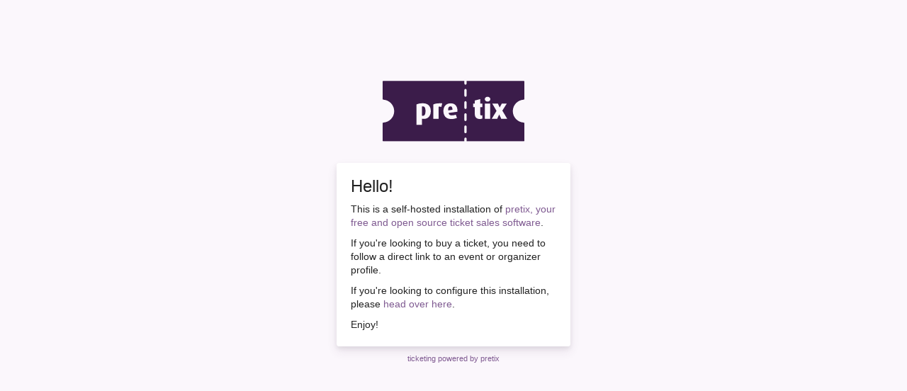

--- FILE ---
content_type: text/html; charset=utf-8
request_url: https://tickets.haldernpop.com/
body_size: 1041
content:



<!DOCTYPE html>
<html>
<head>
    <title>HP Tickets</title>
    <link rel="stylesheet" href="/static/CACHE/css/output.65d5e00ab229.css" type="text/css">
    <meta name="viewport" content="width=device-width, initial-scale=1">

    
        <link rel="shortcut icon" href="/static/pretixbase/img/favicon.6b25f7f1a363.ico">
        <link rel="icon" type="image/png" sizes="32x32" href="/static/pretixbase/img/icons/favicon-32x32.877667e39b7c.png">
        <link rel="icon" type="image/png" sizes="194x194" href="/static/pretixbase/img/icons/favicon-194x194.4d77adfe376b.png">
        <link rel="icon" type="image/png" sizes="16x16" href="/static/pretixbase/img/icons/favicon-16x16.ce949675f6e2.png">
    
    <link rel="apple-touch-icon" sizes="180x180" href="/static/pretixbase/img/icons/apple-touch-icon.d9b24dbcc6f3.png">
    <link rel="icon" type="image/png" sizes="192x192" href="/static/pretixbase/img/icons/android-chrome-192x192.868e8671fb6a.png">
    <link rel="manifest" href="/site.webmanifest">
    <link rel="mask-icon" href="/static/pretixbase/img/icons/safari-pinned-tab.2cac05100518.svg" color="#3b1c4a">
    <meta name="msapplication-TileColor" content="#3b1c4a">
    <meta name="msapplication-config" content="/browserconfig.xml">
    <meta name="theme-color" content="#3b1c4a">
</head>
<body>
<div class="container">
    <a href="/control/login">
        <img src="/static/pretixbase/img/pretix-logo.c1443d5b8a38.svg" class="logo"/>
    </a>
    
    

    
    <div class="form-signin" action="" method="post">
        <h3>Hello!</h3>
        <p>
            This is a self-hosted installation of <a href='http://pretix.eu'>pretix, your free and open source ticket sales software</a>.
        </p>
        <p>
            If you're looking to buy a ticket, you need to follow a direct link to an event or organizer profile.
        </p>
        <p>
            If you're looking to configure this installation, please <a href='/control/'>head over here</a>.
        </p>
        <p>Enjoy!</p>
    </div>

    <footer>
        <a href="/redirect/?url=https%3A//pretix.eu%3AqR7Pp7Q4poLj9kD5xY73NpmSeyro8pOimxdGQxSoiCo" target="_blank" rel="noopener">ticketing powered by pretix</a> 
    </footer>
</div>
<script type="text/javascript" src="/static/pretixcontrol/js/auth.041e785254b9.js"></script>
</body>
</html>


--- FILE ---
content_type: text/css
request_url: https://tickets.haldernpop.com/static/CACHE/css/output.65d5e00ab229.css
body_size: 201205
content:
@charset "UTF-8";:root{--pretix-font-family-sans-serif:Open Sans,OpenSans,Helvetica Neue,Helvetica,Arial,sans-serif;--pretix-brand-primary:#7f5a91;--pretix-brand-success:#408252;--pretix-brand-info:#5f9cd4;--pretix-brand-warning:#ffb419;--pretix-brand-danger:#c44f4f;--pretix-link-contrast-color:#7f5a91;--pretix-link-hover-contrast-color:#563d62;--pretix-brand-primary-lighten-5:#8c659f;--pretix-brand-primary-lighten-20:#af94bd;--pretix-brand-primary-lighten-30:#c7b4d0;--pretix-brand-primary-lighten-40:#ded3e4;--pretix-brand-primary-lighten-48:#f1ecf3;--pretix-brand-primary-lighten-50:#f6f3f7;--pretix-brand-primary-lighten-53:#fdfcfd;--pretix-brand-primary-lighten-55:white;--pretix-brand-primary-darken-5:#715081;--pretix-brand-primary-darken-10:#634672;--pretix-brand-primary-darken-15:#563d62;--pretix-brand-primary-darken-17:#50395c;--pretix-brand-primary-darken-20:#483352;--pretix-brand-primary-darken-30:#2c1f33;--pretix-brand-primary-tint-90:#f2eff4;--pretix-brand-primary-shade-25:#5f446d;--pretix-brand-primary-shade-42:#4a3454;--pretix-brand-primary-lighten-28-saturate-20:#c7a0da;--pretix-brand-primary-lighten-23-saturate-2:#b79cc4;--pretix-brand-success-lighten-10:#51a468;--pretix-brand-success-lighten-20:#70b883;--pretix-brand-success-lighten-30:#92c9a1;--pretix-brand-success-lighten-35:#a3d2b0;--pretix-brand-success-lighten-38:#add7b8;--pretix-brand-success-lighten-40:#b4dabe;--pretix-brand-success-lighten-48:#cfe8d6;--pretix-brand-success-lighten-50:#d6ebdc;--pretix-brand-success-darken-5:#387147;--pretix-brand-success-darken-10:#2f603c;--pretix-brand-success-darken-12:#2c5938;--pretix-brand-success-darken-15:#274f32;--pretix-brand-success-darken-17:#23482d;--pretix-brand-success-darken-20:#1e3e27;--pretix-brand-success-darken-30:#0e1b11;--pretix-brand-success-tint-50:#a0c1a9;--pretix-brand-success-tint-85:#e2ece5;--pretix-brand-success-shade-25:#30623e;--pretix-brand-success-shade-42:#254b30;--pretix-brand-info-lighten-23:#bbd5ed;--pretix-brand-info-lighten-25:#c3daef;--pretix-brand-info-lighten-30:#d8e7f4;--pretix-brand-info-lighten-33:#e4eef8;--pretix-brand-info-darken-5:#4b90cf;--pretix-brand-info-darken-10:#3783c9;--pretix-brand-info-darken-17:#2f71ae;--pretix-brand-info-darken-20:#2b69a2;--pretix-brand-info-darken-30:#214f79;--pretix-brand-info-tint-85:#e7f0f9;--pretix-brand-info-shade-25:#47759f;--pretix-brand-info-shade-42:#375a7b;--pretix-brand-warning-lighten-12:#ffc856;--pretix-brand-warning-lighten-31:#ffe8b7;--pretix-brand-warning-lighten-35:#ffeecc;--pretix-brand-warning-lighten-40:#fff7e5;--pretix-brand-warning-lighten-41:#fff8ea;--pretix-brand-warning-lighten-43:#fffcf4;--pretix-brand-warning-darken-5:#ffac00;--pretix-brand-warning-darken-10:#e59a00;--pretix-brand-warning-darken-15:#cc8900;--pretix-brand-warning-darken-17:#c18200;--pretix-brand-warning-darken-20:#b27800;--pretix-brand-warning-darken-25:#996700;--pretix-brand-warning-darken-30:#7f5600;--pretix-brand-warning-darken-35:#664400;--pretix-brand-warning-tint-50:#ffda8c;--pretix-brand-warning-tint-85:#fff4dd;--pretix-brand-warning-shade-25:#bf8713;--pretix-brand-warning-shade-42:#94680f;--pretix-brand-warning-transparent-60:rgba(255,180,25,0.4);--pretix-brand-danger-lighten-5:#ca6262;--pretix-brand-danger-lighten-15:#d78888;--pretix-brand-danger-lighten-25:#e4aeae;--pretix-brand-danger-lighten-30:#eac2c2;--pretix-brand-danger-lighten-33:#eecdcd;--pretix-brand-danger-lighten-43:#fbf3f3;--pretix-brand-danger-lighten-45:#fefbfb;--pretix-brand-danger-darken-5:#bb3f3f;--pretix-brand-danger-darken-10:#a83838;--pretix-brand-danger-darken-15:#953232;--pretix-brand-danger-darken-17:#8d2f2f;--pretix-brand-danger-darken-20:#822b2b;--pretix-brand-danger-darken-30:#5b1f1f;--pretix-brand-danger-tint-50:#e2a7a7;--pretix-brand-danger-tint-85:#f6e5e5;--pretix-brand-danger-shade-25:#933b3b;--pretix-brand-danger-shade-42:#722e2e;--pretix-border-radius-base:3px;--pretix-border-radius-large:4px;--pretix-border-radius-small:2px;--pretix-body-bg:#FFFFFF;--pretix-warning-icon:url("data:image/svg+xml,%3Csvg%20viewBox='0%200%2036%2036'%20xmlns='http://www.w3.org/2000/svg'%20xml:space='preserve'%3E%3Cpath%20d='M20.04%202.89a2.2%202.2%200%200%200-3.87%200L2.88%2027.24a2.22%202.22%200%200%200%201.94%203.27h26.57a2.22%202.22%200%200%200%201.94-3.27L20.04%202.89Z'%20fill='%23fff'/%3E%3Cpath%20d='M19.92%2025.22c0%20.26-.2.47-.45.47h-2.73a.46.46%200%200%201-.45-.47v-2.7c0-.25.2-.46.45-.46h2.73c.25%200%20.45.21.45.47v2.7Zm-.02-5.31c-.02.19-.24.33-.5.33h-2.62c-.27%200-.48-.14-.48-.33l-.24-6.48c0-.09.04-.23.14-.3.09-.07.21-.16.34-.16h3.12c.13%200%20.26.09.35.16.1.07.14.18.14.27l-.26%206.51Z'%20fill='%23996700'/%3E%3C/svg%3E");--pretix-info-icon:url("data:image/svg+xml,%3Csvg%20viewBox='0%200%2036%2036'%20xmlns='http://www.w3.org/2000/svg'%20xml:space='preserve'%3E%3Ccircle%20cx='18'%20cy='18'%20r='16'%20fill='%23fff'/%3E%3Cpath%20d='M21.74%2022.66a.7.7%200%200%200-.7-.7h-.7v-6.28a.7.7%200%200%200-.7-.7h-4.19a.7.7%200%200%200-.7.7v1.4c0%20.38.32.7.7.7h.7v4.19h-.7a.7.7%200%200%200-.7.7v1.4c0%20.37.32.7.7.7h5.6a.7.7%200%200%200%20.69-.7v-1.4Zm-1.4-12.57a.7.7%200%200%200-.7-.7h-2.8a.7.7%200%200%200-.69.7v2.1c0%20.38.32.7.7.7h2.8a.7.7%200%200%200%20.7-.7v-2.1Z'%20fill='%232b69a2'/%3E%3C/svg%3E%0A");--pretix-success-icon:url("data:image/svg+xml,%3Csvg%20viewBox='0%200%2036%2036'%20xmlns='http://www.w3.org/2000/svg'%20xml:space='preserve'%3E%3Crect%20x='5'%20y='5'%20width='26'%20height='26'%20fill='%23fff'/%3E%3Cpath%20d='M25.57%2014.65c0-.23-.1-.46-.26-.62l-1.24-1.24a.89.89%200%200%200-1.24%200l-5.98%206-2.68-2.7a.89.89%200%200%200-1.24%200l-1.24%201.24a.88.88%200%200%200%200%201.24l4.54%204.54a.88.88%200%200%200%201.24%200l7.84-7.84c.17-.16.26-.4.26-.62Z'%20fill='%232f603c'/%3E%3C/svg%3E%0A");--pretix-legal-icon:url("data:image/svg+xml,%3Csvg%20viewBox='0%200%2036%2036'%20xmlns='http://www.w3.org/2000/svg'%20xml:space='preserve'%3E%3Ccircle%20cx='18'%20cy='18'%20r='16'%20fill='%23fff'/%3E%3Cpath%20d='M19.41%2011.55c0-.43.2-.79.58-1.08-.42-.27-.99-.4-1.7-.4-.62%200-1.1.13-1.46.4-.36.26-.54.62-.54%201.08%200%20.42.13.76.38%201.01.18.15.5.33.95.57l1.77.85c1.04.48%201.79.9%202.25%201.25.51.36.88.8%201.1%201.3h-.02c.18.38.27.76.27%201.14%200%201.1-.62%202.18-1.85%203.22.48.46.81.9%201%201.3a3.84%203.84%200%200%201-.05%203.07c-.22.5-.54.91-.95%201.26-.42.34-.92.61-1.5.8a6.45%206.45%200%200%201-3.91%200%205.44%205.44%200%200%201-1.6-.79%203.67%203.67%200%200%201-1.1-1.22%203.11%203.11%200%200%201-.36-1.5c0-.66.17-1.2.52-1.59.36-.39.83-.59%201.42-.59.46%200%20.87.16%201.22.48.36.32.53.7.53%201.16%200%20.56-.33%201.03-1%201.41.03.05.07.1.13.13l.2.16a3.24%203.24%200%200%200%201.9.53c.67%200%201.2-.15%201.6-.46.38-.3.58-.7.58-1.22%200-.37-.13-.69-.38-.96a4.46%204.46%200%200%200-1.16-.82l-.9-.44A24.66%2024.66%200%200%201%2015%2020.44a7.7%207.7%200%200%201-.9-.6c-.86-.73-1.29-1.54-1.29-2.45%200-1.16.62-2.23%201.87-3.22a4.7%204.7%200%200%201-.79-1.16%203.38%203.38%200%200%201%20.95-3.98A5.02%205.02%200%200%201%2018.14%208c1.3%200%202.37.3%203.21.91V8.9c.92.6%201.37%201.38%201.37%202.33%200%20.51-.16.93-.49%201.27-.33.34-.75.5-1.26.5a1.6%201.6%200%200%201-1.12-.4c-.3-.28-.44-.62-.44-1.04Zm-1.27%204.66a26.2%2026.2%200%200%201-1.73-.84c-.6.6-.89%201.13-.89%201.6%200%20.34.13.63.39.87.17.15.42.31.74.5a30.57%2030.57%200%200%200%201.93%201l.85.45c.58-.58.87-1.14.87-1.68%200-.36-.15-.67-.46-.94-.3-.27-.87-.6-1.7-.96Z'%20fill='%232b69a2'/%3E%3C/svg%3E");--pretix-body-bg-white-1:1;--pretix-body-bg-white-0:0}/*!
 * Bootstrap v3.4.1 (https://getbootstrap.com/)
 * Copyright 2011-2019 Twitter, Inc.
 * Licensed under MIT (https://github.com/twbs/bootstrap/blob/master/LICENSE)
 *//*! normalize.css v3.0.3 | MIT License | github.com/necolas/normalize.css */html{font-family:sans-serif;-ms-text-size-adjust:100%;-webkit-text-size-adjust:100%}body{margin:0}article,aside,details,figcaption,figure,footer,header,hgroup,main,menu,nav,section,summary{display:block}audio,canvas,progress,video{display:inline-block;vertical-align:baseline}audio:not([controls]){display:none;height:0}[hidden],template{display:none}a{background-color:transparent}a:active,a:hover{outline:0}abbr[title]{border-bottom:none;text-decoration:underline;text-decoration:underline dotted}b,strong{font-weight:bold}dfn{font-style:italic}h1{font-size:2em;margin:0.67em 0}mark{background:#ff0;color:#000}small{font-size:80%}sub,sup{font-size:75%;line-height:0;position:relative;vertical-align:baseline}sup{top:-0.5em}sub{bottom:-0.25em}img{border:0}svg:not(:root){overflow:hidden}figure{margin:1em 40px}hr{box-sizing:content-box;height:0}pre{overflow:auto}code,kbd,pre,samp{font-family:monospace,monospace;font-size:1em}button,input,optgroup,select,textarea{color:inherit;font:inherit;margin:0}button{overflow:visible}button,select{text-transform:none}button,html input[type="button"],input[type="reset"],input[type="submit"]{-webkit-appearance:button;cursor:pointer}button[disabled],html input[disabled]{cursor:default}button::-moz-focus-inner,input::-moz-focus-inner{border:0;padding:0}input{line-height:normal}input[type="checkbox"],input[type="radio"]{box-sizing:border-box;padding:0}input[type="number"]::-webkit-inner-spin-button,input[type="number"]::-webkit-outer-spin-button{height:auto}input[type="search"]{-webkit-appearance:textfield;box-sizing:content-box}input[type="search"]::-webkit-search-cancel-button,input[type="search"]::-webkit-search-decoration{-webkit-appearance:none}fieldset{border:1px solid #c0c0c0;margin:0 2px;padding:0.35em 0.625em 0.75em}legend{border:0;padding:0}textarea{overflow:auto}optgroup{font-weight:bold}table{border-collapse:collapse;border-spacing:0}td,th{padding:0}/*! Source: https://github.com/h5bp/html5-boilerplate/blob/master/src/css/main.css */@media print{*,*:before,*:after{color:#000!important;text-shadow:none!important;background:transparent!important;box-shadow:none!important}a,a:visited{text-decoration:underline}a[href]:after{content:" (" attr(href) ")"}abbr[title]:after{content:" (" attr(title) ")"}a[href^="#"]:after,a[href^="javascript:"]:after{content:""}pre,blockquote{border:1px solid #999;page-break-inside:avoid}thead{display:table-header-group}tr,img{page-break-inside:avoid}img{max-width:100%!important}p,h2,h3{orphans:3;widows:3}h2,h3{page-break-after:avoid}.navbar{display:none}.btn>.caret,.dropup>.btn>.caret{border-top-color:#000!important}.label{border:1px solid #000}.table{border-collapse:collapse!important}.table td,.table th{background-color:#fff!important}.table-bordered th,.table-bordered td{border:1px solid #ddd!important}}*{-webkit-box-sizing:border-box;-moz-box-sizing:border-box;box-sizing:border-box}*:before,*:after{-webkit-box-sizing:border-box;-moz-box-sizing:border-box;box-sizing:border-box}html{font-size:10px;-webkit-tap-highlight-color:rgba(0,0,0,0)}body{font-family:var(--pretix-font-family-sans-serif);font-size:14px;line-height:1.42857;color:#222222;background-color:var(--pretix-body-bg)}input,button,select,textarea{font-family:inherit;font-size:inherit;line-height:inherit}a{color:var(--pretix-brand-primary);text-decoration:none}a:hover,a:focus{color:var(--pretix-brand-primary-darken-15);text-decoration:underline}a:focus{outline:5px auto -webkit-focus-ring-color;outline-offset:-2px}figure{margin:0}img{vertical-align:middle}.img-responsive{display:block;max-width:100%;height:auto}.img-rounded{border-radius:var(--pretix-border-radius-large)}.img-thumbnail{padding:4px;line-height:1.42857;background-color:#FFFFFF;border:1px solid #ddd;border-radius:var(--pretix-border-radius-base);-webkit-transition:all 0.2s ease-in-out;-o-transition:all 0.2s ease-in-out;transition:all 0.2s ease-in-out;display:inline-block;max-width:100%;height:auto}.img-circle{border-radius:50%}hr{margin-top:20px;margin-bottom:20px;border:0;border-top:1px solid #eeeeee}.sr-only{position:absolute;width:1px;height:1px;padding:0;margin:-1px;overflow:hidden;clip:rect(0,0,0,0);border:0}.sr-only-focusable:active,.sr-only-focusable:focus{position:static;width:auto;height:auto;margin:0;overflow:visible;clip:auto}[role="button"]{cursor:pointer}h1,h2,h3,h4,h5,h6,.h1,.h2,.h3,.h4,.h5,.h6{font-family:inherit;font-weight:500;line-height:1.1;color:inherit}h1 small,h1 .small,h2 small,h2 .small,h3 small,h3 .small,h4 small,h4 .small,h5 small,h5 .small,h6 small,h6 .small,.h1 small,.h1 .small,.h2 small,.h2 .small,.h3 small,.h3 .small,.h4 small,.h4 .small,.h5 small,.h5 .small,.h6 small,.h6 .small{font-weight:400;line-height:1;color:#8c8c8c}h1,.h1,h2,.h2,h3,.h3{margin-top:20px;margin-bottom:10px}h1 small,h1 .small,.h1 small,.h1 .small,h2 small,h2 .small,.h2 small,.h2 .small,h3 small,h3 .small,.h3 small,.h3 .small{font-size:65%}h4,.h4,h5,.h5,h6,.h6{margin-top:10px;margin-bottom:10px}h4 small,h4 .small,.h4 small,.h4 .small,h5 small,h5 .small,.h5 small,.h5 .small,h6 small,h6 .small,.h6 small,.h6 .small{font-size:75%}h1,.h1{font-size:36px}h2,.h2{font-size:30px}h3,.h3{font-size:24px}h4,.h4{font-size:18px}h5,.h5{font-size:14px}h6,.h6{font-size:12px}p{margin:0 0 10px}.lead{margin-bottom:20px;font-size:16px;font-weight:300;line-height:1.4}@media (min-width:768px){.lead{font-size:21px}}small,.small{font-size:85%}mark,.mark{padding:.2em;background-color:var(--pretix-brand-warning-lighten-41)}.text-left{text-align:left}.text-right{text-align:right}.text-center{text-align:center}.text-justify{text-align:justify}.text-nowrap{white-space:nowrap}.text-lowercase{text-transform:lowercase}.text-uppercase,.initialism{text-transform:uppercase}.text-capitalize{text-transform:capitalize}.text-muted{color:#737373}.text-primary{color:var(--pretix-brand-primary)}a.text-primary:hover,a.text-primary:focus{color:var(--pretix-brand-primary-darken-10)}.text-success{color:var(--pretix-brand-success-darken-10)}a.text-success:hover,a.text-success:focus{color:var(--pretix-brand-success-darken-20)}.text-info{color:var(--pretix-brand-info-darken-20)}a.text-info:hover,a.text-info:focus{color:var(--pretix-brand-info-darken-30)}.text-warning{color:var(--pretix-brand-warning-darken-25)}a.text-warning:hover,a.text-warning:focus{color:var(--pretix-brand-warning-darken-35)}.text-danger{color:var(--pretix-brand-danger-darken-5)}a.text-danger:hover,a.text-danger:focus{color:var(--pretix-brand-danger-darken-15)}.bg-primary{color:#fff}.bg-primary{background-color:var(--pretix-brand-primary)}a.bg-primary:hover,a.bg-primary:focus{background-color:var(--pretix-brand-primary-darken-10)}.bg-success{background-color:var(--pretix-brand-success-lighten-48)}a.bg-success:hover,a.bg-success:focus{background-color:var(--pretix-brand-success-lighten-38)}.bg-info{background-color:var(--pretix-brand-info-lighten-33)}a.bg-info:hover,a.bg-info:focus{background-color:var(--pretix-brand-info-lighten-23)}.bg-warning{background-color:var(--pretix-brand-warning-lighten-41)}a.bg-warning:hover,a.bg-warning:focus{background-color:var(--pretix-brand-warning-lighten-31)}.bg-danger{background-color:var(--pretix-brand-danger-lighten-43)}a.bg-danger:hover,a.bg-danger:focus{background-color:var(--pretix-brand-danger-lighten-33)}.page-header{padding-bottom:9px;margin:40px 0 20px;border-bottom:1px solid #eeeeee}ul,ol{margin-top:0;margin-bottom:10px}ul ul,ul ol,ol ul,ol ol{margin-bottom:0}.list-unstyled{padding-left:0;list-style:none}.list-inline{padding-left:0;list-style:none;margin-left:-5px}.list-inline>li{display:inline-block;padding-right:5px;padding-left:5px}dl{margin-top:0;margin-bottom:20px}dt,dd{line-height:1.42857}dt{font-weight:700}dd{margin-left:0}.dl-horizontal dd:before,.dl-horizontal dd:after{display:table;content:" "}.dl-horizontal dd:after{clear:both}@media (min-width:768px){.dl-horizontal dt{float:left;width:160px;clear:left;text-align:right;overflow:hidden;text-overflow:ellipsis;white-space:nowrap}.dl-horizontal dd{margin-left:180px}}abbr[title],abbr[data-original-title]{cursor:help}.initialism{font-size:90%}blockquote{padding:10px 20px;margin:0 0 20px;font-size:17.5px;border-left:5px solid #eeeeee}blockquote p:last-child,blockquote ul:last-child,blockquote ol:last-child{margin-bottom:0}blockquote footer,blockquote small,blockquote .small{display:block;font-size:80%;line-height:1.42857;color:#8c8c8c}blockquote footer:before,blockquote small:before,blockquote .small:before{content:"\2014 \00A0"}.blockquote-reverse,blockquote.pull-right{padding-right:15px;padding-left:0;text-align:right;border-right:5px solid #eeeeee;border-left:0}.blockquote-reverse footer:before,.blockquote-reverse small:before,.blockquote-reverse .small:before,blockquote.pull-right footer:before,blockquote.pull-right small:before,blockquote.pull-right .small:before{content:""}.blockquote-reverse footer:after,.blockquote-reverse small:after,.blockquote-reverse .small:after,blockquote.pull-right footer:after,blockquote.pull-right small:after,blockquote.pull-right .small:after{content:"\00A0 \2014"}address{margin-bottom:20px;font-style:normal;line-height:1.42857}code,kbd,pre,samp{font-family:Menlo,Monaco,Consolas,"Courier New",monospace}code{padding:2px 4px;font-size:90%;color:#c7254e;background-color:#f9f2f4;border-radius:var(--pretix-border-radius-base)}kbd{padding:2px 4px;font-size:90%;color:#fff;background-color:#333;border-radius:var(--pretix-border-radius-small);box-shadow:inset 0 -1px 0 rgba(0,0,0,0.25)}kbd kbd{padding:0;font-size:100%;font-weight:700;box-shadow:none}pre{display:block;padding:9.5px;margin:0 0 10px;font-size:13px;line-height:1.42857;color:#333333;word-break:break-all;word-wrap:break-word;background-color:#f5f5f5;border:1px solid #ccc;border-radius:var(--pretix-border-radius-base)}pre code{padding:0;font-size:inherit;color:inherit;white-space:pre-wrap;background-color:transparent;border-radius:0}.pre-scrollable{max-height:340px;overflow-y:scroll}.container{padding-right:15px;padding-left:15px;margin-right:auto;margin-left:auto}.container:before,.container:after{display:table;content:" "}.container:after{clear:both}@media (min-width:768px){.container{width:750px}}@media (min-width:992px){.container{width:970px}}@media (min-width:1200px){.container{width:1170px}}.container-fluid{padding-right:15px;padding-left:15px;margin-right:auto;margin-left:auto}.container-fluid:before,.container-fluid:after{display:table;content:" "}.container-fluid:after{clear:both}.row{margin-right:-15px;margin-left:-15px}.row:before,.row:after{display:table;content:" "}.row:after{clear:both}.row-no-gutters{margin-right:0;margin-left:0}.row-no-gutters [class*="col-"]{padding-right:0;padding-left:0}.col-xs-1,.col-sm-1,.col-md-1,.col-lg-1,.col-xs-2,.col-sm-2,.col-md-2,.col-lg-2,.col-xs-3,.col-sm-3,.col-md-3,.col-lg-3,.col-xs-4,.col-sm-4,.col-md-4,.col-lg-4,.col-xs-5,.col-sm-5,.col-md-5,.col-lg-5,.col-xs-6,.col-sm-6,.col-md-6,.col-lg-6,.col-xs-7,.col-sm-7,.col-md-7,.col-lg-7,.col-xs-8,.col-sm-8,.col-md-8,.col-lg-8,.col-xs-9,.col-sm-9,.col-md-9,.col-lg-9,.col-xs-10,.col-sm-10,.col-md-10,.col-lg-10,.col-xs-11,.col-sm-11,.col-md-11,.col-lg-11,.col-xs-12,.col-sm-12,.col-md-12,.col-lg-12{position:relative;min-height:1px;padding-right:15px;padding-left:15px}.col-xs-1,.col-xs-2,.col-xs-3,.col-xs-4,.col-xs-5,.col-xs-6,.col-xs-7,.col-xs-8,.col-xs-9,.col-xs-10,.col-xs-11,.col-xs-12{float:left}.col-xs-1{width:8.33333%}.col-xs-2{width:16.66667%}.col-xs-3{width:25%}.col-xs-4{width:33.33333%}.col-xs-5{width:41.66667%}.col-xs-6{width:50%}.col-xs-7{width:58.33333%}.col-xs-8{width:66.66667%}.col-xs-9{width:75%}.col-xs-10{width:83.33333%}.col-xs-11{width:91.66667%}.col-xs-12{width:100%}.col-xs-pull-0{right:auto}.col-xs-pull-1{right:8.33333%}.col-xs-pull-2{right:16.66667%}.col-xs-pull-3{right:25%}.col-xs-pull-4{right:33.33333%}.col-xs-pull-5{right:41.66667%}.col-xs-pull-6{right:50%}.col-xs-pull-7{right:58.33333%}.col-xs-pull-8{right:66.66667%}.col-xs-pull-9{right:75%}.col-xs-pull-10{right:83.33333%}.col-xs-pull-11{right:91.66667%}.col-xs-pull-12{right:100%}.col-xs-push-0{left:auto}.col-xs-push-1{left:8.33333%}.col-xs-push-2{left:16.66667%}.col-xs-push-3{left:25%}.col-xs-push-4{left:33.33333%}.col-xs-push-5{left:41.66667%}.col-xs-push-6{left:50%}.col-xs-push-7{left:58.33333%}.col-xs-push-8{left:66.66667%}.col-xs-push-9{left:75%}.col-xs-push-10{left:83.33333%}.col-xs-push-11{left:91.66667%}.col-xs-push-12{left:100%}.col-xs-offset-0{margin-left:0%}.col-xs-offset-1{margin-left:8.33333%}.col-xs-offset-2{margin-left:16.66667%}.col-xs-offset-3{margin-left:25%}.col-xs-offset-4{margin-left:33.33333%}.col-xs-offset-5{margin-left:41.66667%}.col-xs-offset-6{margin-left:50%}.col-xs-offset-7{margin-left:58.33333%}.col-xs-offset-8{margin-left:66.66667%}.col-xs-offset-9{margin-left:75%}.col-xs-offset-10{margin-left:83.33333%}.col-xs-offset-11{margin-left:91.66667%}.col-xs-offset-12{margin-left:100%}@media (min-width:768px){.col-sm-1,.col-sm-2,.col-sm-3,.col-sm-4,.col-sm-5,.col-sm-6,.col-sm-7,.col-sm-8,.col-sm-9,.col-sm-10,.col-sm-11,.col-sm-12{float:left}.col-sm-1{width:8.33333%}.col-sm-2{width:16.66667%}.col-sm-3{width:25%}.col-sm-4{width:33.33333%}.col-sm-5{width:41.66667%}.col-sm-6{width:50%}.col-sm-7{width:58.33333%}.col-sm-8{width:66.66667%}.col-sm-9{width:75%}.col-sm-10{width:83.33333%}.col-sm-11{width:91.66667%}.col-sm-12{width:100%}.col-sm-pull-0{right:auto}.col-sm-pull-1{right:8.33333%}.col-sm-pull-2{right:16.66667%}.col-sm-pull-3{right:25%}.col-sm-pull-4{right:33.33333%}.col-sm-pull-5{right:41.66667%}.col-sm-pull-6{right:50%}.col-sm-pull-7{right:58.33333%}.col-sm-pull-8{right:66.66667%}.col-sm-pull-9{right:75%}.col-sm-pull-10{right:83.33333%}.col-sm-pull-11{right:91.66667%}.col-sm-pull-12{right:100%}.col-sm-push-0{left:auto}.col-sm-push-1{left:8.33333%}.col-sm-push-2{left:16.66667%}.col-sm-push-3{left:25%}.col-sm-push-4{left:33.33333%}.col-sm-push-5{left:41.66667%}.col-sm-push-6{left:50%}.col-sm-push-7{left:58.33333%}.col-sm-push-8{left:66.66667%}.col-sm-push-9{left:75%}.col-sm-push-10{left:83.33333%}.col-sm-push-11{left:91.66667%}.col-sm-push-12{left:100%}.col-sm-offset-0{margin-left:0%}.col-sm-offset-1{margin-left:8.33333%}.col-sm-offset-2{margin-left:16.66667%}.col-sm-offset-3{margin-left:25%}.col-sm-offset-4{margin-left:33.33333%}.col-sm-offset-5{margin-left:41.66667%}.col-sm-offset-6{margin-left:50%}.col-sm-offset-7{margin-left:58.33333%}.col-sm-offset-8{margin-left:66.66667%}.col-sm-offset-9{margin-left:75%}.col-sm-offset-10{margin-left:83.33333%}.col-sm-offset-11{margin-left:91.66667%}.col-sm-offset-12{margin-left:100%}}@media (min-width:992px){.col-md-1,.col-md-2,.col-md-3,.col-md-4,.col-md-5,.col-md-6,.col-md-7,.col-md-8,.col-md-9,.col-md-10,.col-md-11,.col-md-12{float:left}.col-md-1{width:8.33333%}.col-md-2{width:16.66667%}.col-md-3{width:25%}.col-md-4{width:33.33333%}.col-md-5{width:41.66667%}.col-md-6{width:50%}.col-md-7{width:58.33333%}.col-md-8{width:66.66667%}.col-md-9{width:75%}.col-md-10{width:83.33333%}.col-md-11{width:91.66667%}.col-md-12{width:100%}.col-md-pull-0{right:auto}.col-md-pull-1{right:8.33333%}.col-md-pull-2{right:16.66667%}.col-md-pull-3{right:25%}.col-md-pull-4{right:33.33333%}.col-md-pull-5{right:41.66667%}.col-md-pull-6{right:50%}.col-md-pull-7{right:58.33333%}.col-md-pull-8{right:66.66667%}.col-md-pull-9{right:75%}.col-md-pull-10{right:83.33333%}.col-md-pull-11{right:91.66667%}.col-md-pull-12{right:100%}.col-md-push-0{left:auto}.col-md-push-1{left:8.33333%}.col-md-push-2{left:16.66667%}.col-md-push-3{left:25%}.col-md-push-4{left:33.33333%}.col-md-push-5{left:41.66667%}.col-md-push-6{left:50%}.col-md-push-7{left:58.33333%}.col-md-push-8{left:66.66667%}.col-md-push-9{left:75%}.col-md-push-10{left:83.33333%}.col-md-push-11{left:91.66667%}.col-md-push-12{left:100%}.col-md-offset-0{margin-left:0%}.col-md-offset-1{margin-left:8.33333%}.col-md-offset-2{margin-left:16.66667%}.col-md-offset-3{margin-left:25%}.col-md-offset-4{margin-left:33.33333%}.col-md-offset-5{margin-left:41.66667%}.col-md-offset-6{margin-left:50%}.col-md-offset-7{margin-left:58.33333%}.col-md-offset-8{margin-left:66.66667%}.col-md-offset-9{margin-left:75%}.col-md-offset-10{margin-left:83.33333%}.col-md-offset-11{margin-left:91.66667%}.col-md-offset-12{margin-left:100%}}@media (min-width:1200px){.col-lg-1,.col-lg-2,.col-lg-3,.col-lg-4,.col-lg-5,.col-lg-6,.col-lg-7,.col-lg-8,.col-lg-9,.col-lg-10,.col-lg-11,.col-lg-12{float:left}.col-lg-1{width:8.33333%}.col-lg-2{width:16.66667%}.col-lg-3{width:25%}.col-lg-4{width:33.33333%}.col-lg-5{width:41.66667%}.col-lg-6{width:50%}.col-lg-7{width:58.33333%}.col-lg-8{width:66.66667%}.col-lg-9{width:75%}.col-lg-10{width:83.33333%}.col-lg-11{width:91.66667%}.col-lg-12{width:100%}.col-lg-pull-0{right:auto}.col-lg-pull-1{right:8.33333%}.col-lg-pull-2{right:16.66667%}.col-lg-pull-3{right:25%}.col-lg-pull-4{right:33.33333%}.col-lg-pull-5{right:41.66667%}.col-lg-pull-6{right:50%}.col-lg-pull-7{right:58.33333%}.col-lg-pull-8{right:66.66667%}.col-lg-pull-9{right:75%}.col-lg-pull-10{right:83.33333%}.col-lg-pull-11{right:91.66667%}.col-lg-pull-12{right:100%}.col-lg-push-0{left:auto}.col-lg-push-1{left:8.33333%}.col-lg-push-2{left:16.66667%}.col-lg-push-3{left:25%}.col-lg-push-4{left:33.33333%}.col-lg-push-5{left:41.66667%}.col-lg-push-6{left:50%}.col-lg-push-7{left:58.33333%}.col-lg-push-8{left:66.66667%}.col-lg-push-9{left:75%}.col-lg-push-10{left:83.33333%}.col-lg-push-11{left:91.66667%}.col-lg-push-12{left:100%}.col-lg-offset-0{margin-left:0%}.col-lg-offset-1{margin-left:8.33333%}.col-lg-offset-2{margin-left:16.66667%}.col-lg-offset-3{margin-left:25%}.col-lg-offset-4{margin-left:33.33333%}.col-lg-offset-5{margin-left:41.66667%}.col-lg-offset-6{margin-left:50%}.col-lg-offset-7{margin-left:58.33333%}.col-lg-offset-8{margin-left:66.66667%}.col-lg-offset-9{margin-left:75%}.col-lg-offset-10{margin-left:83.33333%}.col-lg-offset-11{margin-left:91.66667%}.col-lg-offset-12{margin-left:100%}}table{background-color:transparent}table col[class*="col-"]{position:static;display:table-column;float:none}table td[class*="col-"],table th[class*="col-"]{position:static;display:table-cell;float:none}caption{padding-top:8px;padding-bottom:8px;color:#737373;text-align:left}th{text-align:left}.table{width:100%;max-width:100%;margin-bottom:20px}.table>thead>tr>th,.table>thead>tr>td,.table>tbody>tr>th,.table>tbody>tr>td,.table>tfoot>tr>th,.table>tfoot>tr>td{padding:8px;line-height:1.42857;vertical-align:top;border-top:1px solid #ddd}.table>thead>tr>th{vertical-align:bottom;border-bottom:2px solid #ddd}.table>caption + thead>tr:first-child>th,.table>caption + thead>tr:first-child>td,.table>colgroup + thead>tr:first-child>th,.table>colgroup + thead>tr:first-child>td,.table>thead:first-child>tr:first-child>th,.table>thead:first-child>tr:first-child>td{border-top:0}.table>tbody + tbody{border-top:2px solid #ddd}.table .table{background-color:var(--pretix-body-bg)}.table-condensed>thead>tr>th,.table-condensed>thead>tr>td,.table-condensed>tbody>tr>th,.table-condensed>tbody>tr>td,.table-condensed>tfoot>tr>th,.table-condensed>tfoot>tr>td{padding:5px}.table-bordered{border:1px solid #ddd}.table-bordered>thead>tr>th,.table-bordered>thead>tr>td,.table-bordered>tbody>tr>th,.table-bordered>tbody>tr>td,.table-bordered>tfoot>tr>th,.table-bordered>tfoot>tr>td{border:1px solid #ddd}.table-bordered>thead>tr>th,.table-bordered>thead>tr>td{border-bottom-width:2px}.table-striped>tbody>tr:nth-of-type(odd){background-color:#f9f9f9}.table-hover>tbody>tr:hover{background-color:#f5f5f5}.table>thead>tr>td.active,.table>thead>tr>th.active,.table>thead>tr.active>td,.table>thead>tr.active>th,.table>tbody>tr>td.active,.table>tbody>tr>th.active,.table>tbody>tr.active>td,.table>tbody>tr.active>th,.table>tfoot>tr>td.active,.table>tfoot>tr>th.active,.table>tfoot>tr.active>td,.table>tfoot>tr.active>th{background-color:#f5f5f5}.table-hover>tbody>tr>td.active:hover,.table-hover>tbody>tr>th.active:hover,.table-hover>tbody>tr.active:hover>td,.table-hover>tbody>tr:hover>.active,.table-hover>tbody>tr.active:hover>th{background-color:#e8e8e8}.table>thead>tr>td.success,.table>thead>tr>th.success,.table>thead>tr.success>td,.table>thead>tr.success>th,.table>tbody>tr>td.success,.table>tbody>tr>th.success,.table>tbody>tr.success>td,.table>tbody>tr.success>th,.table>tfoot>tr>td.success,.table>tfoot>tr>th.success,.table>tfoot>tr.success>td,.table>tfoot>tr.success>th{background-color:var(--pretix-brand-success-lighten-48)}.table-hover>tbody>tr>td.success:hover,.table-hover>tbody>tr>th.success:hover,.table-hover>tbody>tr.success:hover>td,.table-hover>tbody>tr:hover>.success,.table-hover>tbody>tr.success:hover>th{background-color:var(--pretix-brand-success-lighten-38)}.table>thead>tr>td.info,.table>thead>tr>th.info,.table>thead>tr.info>td,.table>thead>tr.info>th,.table>tbody>tr>td.info,.table>tbody>tr>th.info,.table>tbody>tr.info>td,.table>tbody>tr.info>th,.table>tfoot>tr>td.info,.table>tfoot>tr>th.info,.table>tfoot>tr.info>td,.table>tfoot>tr.info>th{background-color:var(--pretix-brand-info-lighten-33)}.table-hover>tbody>tr>td.info:hover,.table-hover>tbody>tr>th.info:hover,.table-hover>tbody>tr.info:hover>td,.table-hover>tbody>tr:hover>.info,.table-hover>tbody>tr.info:hover>th{background-color:var(--pretix-brand-info-lighten-23)}.table>thead>tr>td.warning,.table>thead>tr>th.warning,.table>thead>tr.warning>td,.table>thead>tr.warning>th,.table>tbody>tr>td.warning,.table>tbody>tr>th.warning,.table>tbody>tr.warning>td,.table>tbody>tr.warning>th,.table>tfoot>tr>td.warning,.table>tfoot>tr>th.warning,.table>tfoot>tr.warning>td,.table>tfoot>tr.warning>th{background-color:var(--pretix-brand-warning-lighten-41)}.table-hover>tbody>tr>td.warning:hover,.table-hover>tbody>tr>th.warning:hover,.table-hover>tbody>tr.warning:hover>td,.table-hover>tbody>tr:hover>.warning,.table-hover>tbody>tr.warning:hover>th{background-color:var(--pretix-brand-warning-lighten-31)}.table>thead>tr>td.danger,.table>thead>tr>th.danger,.table>thead>tr.danger>td,.table>thead>tr.danger>th,.table>tbody>tr>td.danger,.table>tbody>tr>th.danger,.table>tbody>tr.danger>td,.table>tbody>tr.danger>th,.table>tfoot>tr>td.danger,.table>tfoot>tr>th.danger,.table>tfoot>tr.danger>td,.table>tfoot>tr.danger>th{background-color:var(--pretix-brand-danger-lighten-43)}.table-hover>tbody>tr>td.danger:hover,.table-hover>tbody>tr>th.danger:hover,.table-hover>tbody>tr.danger:hover>td,.table-hover>tbody>tr:hover>.danger,.table-hover>tbody>tr.danger:hover>th{background-color:var(--pretix-brand-danger-lighten-33)}.table-responsive{min-height:.01%;overflow-x:auto}@media screen and (max-width:767px){.table-responsive{width:100%;margin-bottom:15px;overflow-y:hidden;-ms-overflow-style:-ms-autohiding-scrollbar;border:1px solid #ddd}.table-responsive>.table{margin-bottom:0}.table-responsive>.table>thead>tr>th,.table-responsive>.table>thead>tr>td,.table-responsive>.table>tbody>tr>th,.table-responsive>.table>tbody>tr>td,.table-responsive>.table>tfoot>tr>th,.table-responsive>.table>tfoot>tr>td{white-space:nowrap}.table-responsive>.table-bordered{border:0}.table-responsive>.table-bordered>thead>tr>th:first-child,.table-responsive>.table-bordered>thead>tr>td:first-child,.table-responsive>.table-bordered>tbody>tr>th:first-child,.table-responsive>.table-bordered>tbody>tr>td:first-child,.table-responsive>.table-bordered>tfoot>tr>th:first-child,.table-responsive>.table-bordered>tfoot>tr>td:first-child{border-left:0}.table-responsive>.table-bordered>thead>tr>th:last-child,.table-responsive>.table-bordered>thead>tr>td:last-child,.table-responsive>.table-bordered>tbody>tr>th:last-child,.table-responsive>.table-bordered>tbody>tr>td:last-child,.table-responsive>.table-bordered>tfoot>tr>th:last-child,.table-responsive>.table-bordered>tfoot>tr>td:last-child{border-right:0}.table-responsive>.table-bordered>tbody>tr:last-child>th,.table-responsive>.table-bordered>tbody>tr:last-child>td,.table-responsive>.table-bordered>tfoot>tr:last-child>th,.table-responsive>.table-bordered>tfoot>tr:last-child>td{border-bottom:0}}fieldset{min-width:0;padding:0;margin:0;border:0}legend{display:block;width:100%;padding:0;margin-bottom:20px;font-size:21px;line-height:inherit;color:#333333;border:0;border-bottom:1px solid #e5e5e5}label{display:inline-block;max-width:100%;margin-bottom:5px;font-weight:700}input[type="search"]{-webkit-box-sizing:border-box;-moz-box-sizing:border-box;box-sizing:border-box;-webkit-appearance:none;appearance:none}input[type="radio"],input[type="checkbox"]{margin:4px 0 0;margin-top:1px \9;line-height:normal}input[type="radio"][disabled],input[type="radio"].disabled,fieldset[disabled] input[type="radio"],input[type="checkbox"][disabled],input[type="checkbox"].disabled,fieldset[disabled] input[type="checkbox"]{cursor:not-allowed}input[type="file"]{display:block}input[type="range"]{display:block;width:100%}select[multiple],select[size]{height:auto}input[type="file"]:focus,input[type="radio"]:focus,input[type="checkbox"]:focus{outline:5px auto -webkit-focus-ring-color;outline-offset:-2px}output{display:block;padding-top:7px;font-size:14px;line-height:1.42857;color:#555555}.form-control{display:block;width:100%;height:34px;padding:6px 12px;font-size:14px;line-height:1.42857;color:#555555;background-color:#fff;background-image:none;border:1px solid #949494;border-radius:var(--pretix-border-radius-base);-webkit-box-shadow:inset 0 1px 1px rgba(0,0,0,0.075);box-shadow:inset 0 1px 1px rgba(0,0,0,0.075);-webkit-transition:border-color ease-in-out 0.15s,box-shadow ease-in-out 0.15s;-o-transition:border-color ease-in-out 0.15s,box-shadow ease-in-out 0.15s;transition:border-color ease-in-out 0.15s,box-shadow ease-in-out 0.15s}.form-control:focus{border-color:#66afe9;outline:0;-webkit-box-shadow:inset 0 1px 1px rgba(0,0,0,0.075),0 0 8px rgba(102,175,233,0.6);box-shadow:inset 0 1px 1px rgba(0,0,0,0.075),0 0 8px rgba(102,175,233,0.6)}.form-control::-moz-placeholder{color:#b3b3b3;opacity:1}.form-control:-ms-input-placeholder{color:#b3b3b3}.form-control::-webkit-input-placeholder{color:#b3b3b3}.form-control::-ms-expand{background-color:transparent;border:0}.form-control[disabled],.form-control[readonly],fieldset[disabled] .form-control{background-color:#eeeeee;opacity:1}.form-control[disabled],fieldset[disabled] .form-control{cursor:not-allowed}textarea.form-control{height:auto}@media screen and (-webkit-min-device-pixel-ratio:0){input[type="date"].form-control,input[type="time"].form-control,input[type="datetime-local"].form-control,input[type="month"].form-control{line-height:34px}input[type="date"].input-sm,.input-group-sm>[type="date"].form-control,.input-group-sm>[type="date"].input-group-addon,.input-group-sm>.input-group-btn>[type="date"].btn,.input-group-sm input[type="date"],input[type="time"].input-sm,.input-group-sm>[type="time"].form-control,.input-group-sm>[type="time"].input-group-addon,.input-group-sm>.input-group-btn>[type="time"].btn,.input-group-sm input[type="time"],input[type="datetime-local"].input-sm,.input-group-sm>[type="datetime-local"].form-control,.input-group-sm>[type="datetime-local"].input-group-addon,.input-group-sm>.input-group-btn>[type="datetime-local"].btn,.input-group-sm input[type="datetime-local"],input[type="month"].input-sm,.input-group-sm>[type="month"].form-control,.input-group-sm>[type="month"].input-group-addon,.input-group-sm>.input-group-btn>[type="month"].btn,.input-group-sm input[type="month"]{line-height:30px}input[type="date"].input-lg,.input-group-lg>[type="date"].form-control,.input-group-lg>[type="date"].input-group-addon,.input-group-lg>.input-group-btn>[type="date"].btn,.input-group-lg input[type="date"],input[type="time"].input-lg,.input-group-lg>[type="time"].form-control,.input-group-lg>[type="time"].input-group-addon,.input-group-lg>.input-group-btn>[type="time"].btn,.input-group-lg input[type="time"],input[type="datetime-local"].input-lg,.input-group-lg>[type="datetime-local"].form-control,.input-group-lg>[type="datetime-local"].input-group-addon,.input-group-lg>.input-group-btn>[type="datetime-local"].btn,.input-group-lg input[type="datetime-local"],input[type="month"].input-lg,.input-group-lg>[type="month"].form-control,.input-group-lg>[type="month"].input-group-addon,.input-group-lg>.input-group-btn>[type="month"].btn,.input-group-lg input[type="month"]{line-height:46px}}.form-group{margin-bottom:15px}.radio,.checkbox{position:relative;display:block;margin-top:10px;margin-bottom:10px}.radio.disabled label,fieldset[disabled] .radio label,.checkbox.disabled label,fieldset[disabled] .checkbox label{cursor:not-allowed}.radio label,.checkbox label{min-height:20px;padding-left:20px;margin-bottom:0;font-weight:400;cursor:pointer}.radio input[type="radio"],.radio-inline input[type="radio"],.checkbox input[type="checkbox"],.checkbox-inline input[type="checkbox"]{position:absolute;margin-top:4px \9;margin-left:-20px}.radio + .radio,.checkbox + .checkbox{margin-top:-5px}.radio-inline,.checkbox-inline{position:relative;display:inline-block;padding-left:20px;margin-bottom:0;font-weight:400;vertical-align:middle;cursor:pointer}.radio-inline.disabled,fieldset[disabled] .radio-inline,.checkbox-inline.disabled,fieldset[disabled] .checkbox-inline{cursor:not-allowed}.radio-inline + .radio-inline,.checkbox-inline + .checkbox-inline{margin-top:0;margin-left:10px}.form-control-static{min-height:34px;padding-top:7px;padding-bottom:7px;margin-bottom:0}.form-control-static.input-lg,.input-group-lg>.form-control-static.form-control,.input-group-lg>.form-control-static.input-group-addon,.input-group-lg>.input-group-btn>.form-control-static.btn,.form-control-static.input-sm,.input-group-sm>.form-control-static.form-control,.input-group-sm>.form-control-static.input-group-addon,.input-group-sm>.input-group-btn>.form-control-static.btn{padding-right:0;padding-left:0}.input-sm,.input-group-sm>.form-control,.input-group-sm>.input-group-addon,.input-group-sm>.input-group-btn>.btn{height:30px;padding:5px 10px;font-size:12px;line-height:1.5;border-radius:var(--pretix-border-radius-small)}select.input-sm,.input-group-sm>select.form-control,.input-group-sm>select.input-group-addon,.input-group-sm>.input-group-btn>select.btn{height:30px;line-height:30px}textarea.input-sm,.input-group-sm>textarea.form-control,.input-group-sm>textarea.input-group-addon,.input-group-sm>.input-group-btn>textarea.btn,select[multiple].input-sm,.input-group-sm>[multiple].form-control,.input-group-sm>[multiple].input-group-addon,.input-group-sm>.input-group-btn>[multiple].btn{height:auto}.form-group-sm .form-control{height:30px;padding:5px 10px;font-size:12px;line-height:1.5;border-radius:var(--pretix-border-radius-small)}.form-group-sm select.form-control{height:30px;line-height:30px}.form-group-sm textarea.form-control,.form-group-sm select[multiple].form-control{height:auto}.form-group-sm .form-control-static{height:30px;min-height:32px;padding:6px 10px;font-size:12px;line-height:1.5}.input-lg,.input-group-lg>.form-control,.input-group-lg>.input-group-addon,.input-group-lg>.input-group-btn>.btn{height:46px;padding:10px 16px;font-size:18px;line-height:1.33333;border-radius:var(--pretix-border-radius-large)}select.input-lg,.input-group-lg>select.form-control,.input-group-lg>select.input-group-addon,.input-group-lg>.input-group-btn>select.btn{height:46px;line-height:46px}textarea.input-lg,.input-group-lg>textarea.form-control,.input-group-lg>textarea.input-group-addon,.input-group-lg>.input-group-btn>textarea.btn,select[multiple].input-lg,.input-group-lg>[multiple].form-control,.input-group-lg>[multiple].input-group-addon,.input-group-lg>.input-group-btn>[multiple].btn{height:auto}.form-group-lg .form-control{height:46px;padding:10px 16px;font-size:18px;line-height:1.33333;border-radius:var(--pretix-border-radius-large)}.form-group-lg select.form-control{height:46px;line-height:46px}.form-group-lg textarea.form-control,.form-group-lg select[multiple].form-control{height:auto}.form-group-lg .form-control-static{height:46px;min-height:38px;padding:11px 16px;font-size:18px;line-height:1.33333}.has-feedback{position:relative}.has-feedback .form-control{padding-right:42.5px}.form-control-feedback{position:absolute;top:0;right:0;z-index:2;display:block;width:34px;height:34px;line-height:34px;text-align:center;pointer-events:none}.input-lg + .form-control-feedback,.input-group-lg>.form-control + .form-control-feedback,.input-group-lg>.input-group-addon + .form-control-feedback,.input-group-lg>.input-group-btn>.btn + .form-control-feedback,.input-group-lg + .form-control-feedback,.form-group-lg .form-control + .form-control-feedback{width:46px;height:46px;line-height:46px}.input-sm + .form-control-feedback,.input-group-sm>.form-control + .form-control-feedback,.input-group-sm>.input-group-addon + .form-control-feedback,.input-group-sm>.input-group-btn>.btn + .form-control-feedback,.input-group-sm + .form-control-feedback,.form-group-sm .form-control + .form-control-feedback{width:30px;height:30px;line-height:30px}.has-success .help-block,.has-success .control-label,.has-success .radio,.has-success .checkbox,.has-success .radio-inline,.has-success .checkbox-inline,.has-success.radio label,.has-success.checkbox label,.has-success.radio-inline label,.has-success.checkbox-inline label{color:var(--pretix-brand-success-darken-10)}.has-success .form-control{border-color:var(--pretix-brand-success-darken-10);-webkit-box-shadow:inset 0 1px 1px rgba(0,0,0,0.075);box-shadow:inset 0 1px 1px rgba(0,0,0,0.075)}.has-success .form-control:focus{border-color:var(--pretix-brand-success-darken-20);-webkit-box-shadow:inset 0 1px 1px rgba(0,0,0,0.075),0 0 6px var(--pretix-brand-success);box-shadow:inset 0 1px 1px rgba(0,0,0,0.075),0 0 6px var(--pretix-brand-success)}.has-success .input-group-addon{color:var(--pretix-brand-success-darken-10);background-color:var(--pretix-brand-success-lighten-48);border-color:var(--pretix-brand-success-darken-10)}.has-success .form-control-feedback{color:var(--pretix-brand-success-darken-10)}.has-warning .help-block,.has-warning .control-label,.has-warning .radio,.has-warning .checkbox,.has-warning .radio-inline,.has-warning .checkbox-inline,.has-warning.radio label,.has-warning.checkbox label,.has-warning.radio-inline label,.has-warning.checkbox-inline label{color:var(--pretix-brand-warning-darken-25)}.has-warning .form-control{border-color:var(--pretix-brand-warning-darken-25);-webkit-box-shadow:inset 0 1px 1px rgba(0,0,0,0.075);box-shadow:inset 0 1px 1px rgba(0,0,0,0.075)}.has-warning .form-control:focus{border-color:var(--pretix-brand-warning-darken-35);-webkit-box-shadow:inset 0 1px 1px rgba(0,0,0,0.075),0 0 6px var(--pretix-brand-warning-darken-15);box-shadow:inset 0 1px 1px rgba(0,0,0,0.075),0 0 6px var(--pretix-brand-warning-darken-15)}.has-warning .input-group-addon{color:var(--pretix-brand-warning-darken-25);background-color:var(--pretix-brand-warning-lighten-41);border-color:var(--pretix-brand-warning-darken-25)}.has-warning .form-control-feedback{color:var(--pretix-brand-warning-darken-25)}.has-error .help-block,.has-error .control-label,.has-error .radio,.has-error .checkbox,.has-error .radio-inline,.has-error .checkbox-inline,.has-error.radio label,.has-error.checkbox label,.has-error.radio-inline label,.has-error.checkbox-inline label{color:var(--pretix-brand-danger-darken-5)}.has-error .form-control{border-color:var(--pretix-brand-danger-darken-5);-webkit-box-shadow:inset 0 1px 1px rgba(0,0,0,0.075);box-shadow:inset 0 1px 1px rgba(0,0,0,0.075)}.has-error .form-control:focus{border-color:var(--pretix-brand-danger-darken-15);-webkit-box-shadow:inset 0 1px 1px rgba(0,0,0,0.075),0 0 6px var(--pretix-brand-danger-lighten-5);box-shadow:inset 0 1px 1px rgba(0,0,0,0.075),0 0 6px var(--pretix-brand-danger-lighten-5)}.has-error .input-group-addon{color:var(--pretix-brand-danger-darken-5);background-color:var(--pretix-brand-danger-lighten-43);border-color:var(--pretix-brand-danger-darken-5)}.has-error .form-control-feedback{color:var(--pretix-brand-danger-darken-5)}.has-feedback label ~ .form-control-feedback{top:25px}.has-feedback label.sr-only ~ .form-control-feedback{top:0}.help-block{display:block;margin-top:5px;margin-bottom:10px;color:#626262}@media (min-width:768px){.form-inline .form-group{display:inline-block;margin-bottom:0;vertical-align:middle}.form-inline .form-control{display:inline-block;width:auto;vertical-align:middle}.form-inline .form-control-static{display:inline-block}.form-inline .input-group{display:inline-table;vertical-align:middle}.form-inline .input-group .input-group-addon,.form-inline .input-group .input-group-btn,.form-inline .input-group .form-control{width:auto}.form-inline .input-group>.form-control{width:100%}.form-inline .control-label{margin-bottom:0;vertical-align:middle}.form-inline .radio,.form-inline .checkbox{display:inline-block;margin-top:0;margin-bottom:0;vertical-align:middle}.form-inline .radio label,.form-inline .checkbox label{padding-left:0}.form-inline .radio input[type="radio"],.form-inline .checkbox input[type="checkbox"]{position:relative;margin-left:0}.form-inline .has-feedback .form-control-feedback{top:0}}.form-horizontal .radio,.form-horizontal .checkbox,.form-horizontal .radio-inline,.form-horizontal .checkbox-inline{padding-top:7px;margin-top:0;margin-bottom:0}.form-horizontal .radio,.form-horizontal .checkbox{min-height:27px}.form-horizontal .form-group{margin-right:-15px;margin-left:-15px}.form-horizontal .form-group:before,.form-horizontal .form-group:after{display:table;content:" "}.form-horizontal .form-group:after{clear:both}@media (min-width:768px){.form-horizontal .control-label{padding-top:7px;margin-bottom:0;text-align:right}}.form-horizontal .has-feedback .form-control-feedback{right:15px}@media (min-width:768px){.form-horizontal .form-group-lg .control-label{padding-top:11px;font-size:18px}}@media (min-width:768px){.form-horizontal .form-group-sm .control-label{padding-top:6px;font-size:12px}}.btn{display:inline-block;margin-bottom:0;font-weight:normal;text-align:center;white-space:nowrap;vertical-align:middle;touch-action:manipulation;cursor:pointer;background-image:none;border:1px solid transparent;padding:6px 12px;font-size:14px;line-height:1.42857;border-radius:var(--pretix-border-radius-base);-webkit-user-select:none;-moz-user-select:none;-ms-user-select:none;user-select:none}.btn:focus,.btn.focus,.btn:active:focus,.btn:active.focus,.btn.active:focus,.btn.active.focus{outline:5px auto -webkit-focus-ring-color;outline-offset:-2px}.btn:hover,.btn:focus,.btn.focus{color:#333;text-decoration:none}.btn:active,.btn.active{background-image:none;outline:0;-webkit-box-shadow:inset 0 3px 5px rgba(0,0,0,0.125);box-shadow:inset 0 3px 5px rgba(0,0,0,0.125)}.btn.disabled,.btn[disabled],fieldset[disabled] .btn{cursor:not-allowed;filter:alpha(opacity=65);opacity:0.65;-webkit-box-shadow:none;box-shadow:none}a.btn.disabled,fieldset[disabled] a.btn{pointer-events:none}.btn-default{color:#333;background-color:#fff;border-color:#949494}.btn-default:focus,.btn-default.focus{color:#333;background-color:#e6e6e6;border-color:#545454}.btn-default:hover{color:#333;background-color:#e6e6e6;border-color:#757575}.btn-default:active,.btn-default.active,.open>.btn-default.dropdown-toggle{color:#333;background-color:#e6e6e6;background-image:none;border-color:#757575}.btn-default:active:hover,.btn-default:active:focus,.btn-default:active.focus,.btn-default.active:hover,.btn-default.active:focus,.btn-default.active.focus,.open>.btn-default.dropdown-toggle:hover,.open>.btn-default.dropdown-toggle:focus,.open>.btn-default.dropdown-toggle.focus{color:#333;background-color:#757575;border-color:#757575}.btn-default.disabled:hover,.btn-default.disabled:focus,.btn-default.disabled.focus,.btn-default[disabled]:hover,.btn-default[disabled]:focus,.btn-default[disabled].focus,fieldset[disabled] .btn-default:hover,fieldset[disabled] .btn-default:focus,fieldset[disabled] .btn-default.focus{background-color:#fff;border-color:#949494}.btn-default .badge{color:#fff;background-color:#333}.btn-primary{color:#fff;background-color:var(--pretix-brand-primary);border-color:var(--pretix-brand-primary-darken-5)}.btn-primary:focus,.btn-primary.focus{color:#fff;background-color:var(--pretix-brand-primary-darken-10);border-color:var(--pretix-brand-primary-darken-30)}.btn-primary:hover{color:#fff;background-color:var(--pretix-brand-primary-darken-10);border-color:var(--pretix-brand-primary-darken-17)}.btn-primary:active,.btn-primary.active,.open>.btn-primary.dropdown-toggle{color:#fff;background-color:var(--pretix-brand-primary-darken-10);background-image:none;border-color:var(--pretix-brand-primary-darken-17)}.btn-primary:active:hover,.btn-primary:active:focus,.btn-primary:active.focus,.btn-primary.active:hover,.btn-primary.active:focus,.btn-primary.active.focus,.open>.btn-primary.dropdown-toggle:hover,.open>.btn-primary.dropdown-toggle:focus,.open>.btn-primary.dropdown-toggle.focus{color:#fff;background-color:var(--pretix-brand-primary-darken-17);border-color:var(--pretix-brand-primary-darken-17)}.btn-primary.disabled:hover,.btn-primary.disabled:focus,.btn-primary.disabled.focus,.btn-primary[disabled]:hover,.btn-primary[disabled]:focus,.btn-primary[disabled].focus,fieldset[disabled] .btn-primary:hover,fieldset[disabled] .btn-primary:focus,fieldset[disabled] .btn-primary.focus{background-color:var(--pretix-brand-primary);border-color:var(--pretix-brand-primary-darken-5)}.btn-primary .badge{color:var(--pretix-brand-primary);background-color:#fff}.btn-success{color:#fff;background-color:var(--pretix-brand-success);border-color:var(--pretix-brand-success-darken-5)}.btn-success:focus,.btn-success.focus{color:#fff;background-color:var(--pretix-brand-success-darken-10);border-color:var(--pretix-brand-success-darken-30)}.btn-success:hover{color:#fff;background-color:var(--pretix-brand-success-darken-10);border-color:var(--pretix-brand-success-darken-17)}.btn-success:active,.btn-success.active,.open>.btn-success.dropdown-toggle{color:#fff;background-color:var(--pretix-brand-success-darken-10);background-image:none;border-color:var(--pretix-brand-success-darken-17)}.btn-success:active:hover,.btn-success:active:focus,.btn-success:active.focus,.btn-success.active:hover,.btn-success.active:focus,.btn-success.active.focus,.open>.btn-success.dropdown-toggle:hover,.open>.btn-success.dropdown-toggle:focus,.open>.btn-success.dropdown-toggle.focus{color:#fff;background-color:var(--pretix-brand-success-darken-17);border-color:var(--pretix-brand-success-darken-17)}.btn-success.disabled:hover,.btn-success.disabled:focus,.btn-success.disabled.focus,.btn-success[disabled]:hover,.btn-success[disabled]:focus,.btn-success[disabled].focus,fieldset[disabled] .btn-success:hover,fieldset[disabled] .btn-success:focus,fieldset[disabled] .btn-success.focus{background-color:var(--pretix-brand-success);border-color:var(--pretix-brand-success-darken-5)}.btn-success .badge{color:var(--pretix-brand-success);background-color:#fff}.btn-info{color:#fff;background-color:var(--pretix-brand-info);border-color:var(--pretix-brand-info-darken-5)}.btn-info:focus,.btn-info.focus{color:#fff;background-color:var(--pretix-brand-info-darken-10);border-color:var(--pretix-brand-info-darken-30)}.btn-info:hover{color:#fff;background-color:var(--pretix-brand-info-darken-10);border-color:var(--pretix-brand-info-darken-17)}.btn-info:active,.btn-info.active,.open>.btn-info.dropdown-toggle{color:#fff;background-color:var(--pretix-brand-info-darken-10);background-image:none;border-color:var(--pretix-brand-info-darken-17)}.btn-info:active:hover,.btn-info:active:focus,.btn-info:active.focus,.btn-info.active:hover,.btn-info.active:focus,.btn-info.active.focus,.open>.btn-info.dropdown-toggle:hover,.open>.btn-info.dropdown-toggle:focus,.open>.btn-info.dropdown-toggle.focus{color:#fff;background-color:var(--pretix-brand-info-darken-17);border-color:var(--pretix-brand-info-darken-17)}.btn-info.disabled:hover,.btn-info.disabled:focus,.btn-info.disabled.focus,.btn-info[disabled]:hover,.btn-info[disabled]:focus,.btn-info[disabled].focus,fieldset[disabled] .btn-info:hover,fieldset[disabled] .btn-info:focus,fieldset[disabled] .btn-info.focus{background-color:var(--pretix-brand-info);border-color:var(--pretix-brand-info-darken-5)}.btn-info .badge{color:var(--pretix-brand-info);background-color:#fff}.btn-warning{color:#fff;background-color:var(--pretix-brand-warning);border-color:var(--pretix-brand-warning-darken-5)}.btn-warning:focus,.btn-warning.focus{color:#fff;background-color:var(--pretix-brand-warning-darken-10);border-color:var(--pretix-brand-warning-darken-30)}.btn-warning:hover{color:#fff;background-color:var(--pretix-brand-warning-darken-10);border-color:var(--pretix-brand-warning-darken-17)}.btn-warning:active,.btn-warning.active,.open>.btn-warning.dropdown-toggle{color:#fff;background-color:var(--pretix-brand-warning-darken-10);background-image:none;border-color:var(--pretix-brand-warning-darken-17)}.btn-warning:active:hover,.btn-warning:active:focus,.btn-warning:active.focus,.btn-warning.active:hover,.btn-warning.active:focus,.btn-warning.active.focus,.open>.btn-warning.dropdown-toggle:hover,.open>.btn-warning.dropdown-toggle:focus,.open>.btn-warning.dropdown-toggle.focus{color:#fff;background-color:var(--pretix-brand-warning-darken-17);border-color:var(--pretix-brand-warning-darken-17)}.btn-warning.disabled:hover,.btn-warning.disabled:focus,.btn-warning.disabled.focus,.btn-warning[disabled]:hover,.btn-warning[disabled]:focus,.btn-warning[disabled].focus,fieldset[disabled] .btn-warning:hover,fieldset[disabled] .btn-warning:focus,fieldset[disabled] .btn-warning.focus{background-color:var(--pretix-brand-warning);border-color:var(--pretix-brand-warning-darken-5)}.btn-warning .badge{color:var(--pretix-brand-warning);background-color:#fff}.btn-danger{color:#fff;background-color:var(--pretix-brand-danger);border-color:var(--pretix-brand-danger-darken-5)}.btn-danger:focus,.btn-danger.focus{color:#fff;background-color:var(--pretix-brand-danger-darken-10);border-color:var(--pretix-brand-danger-darken-30)}.btn-danger:hover{color:#fff;background-color:var(--pretix-brand-danger-darken-10);border-color:var(--pretix-brand-danger-darken-17)}.btn-danger:active,.btn-danger.active,.open>.btn-danger.dropdown-toggle{color:#fff;background-color:var(--pretix-brand-danger-darken-10);background-image:none;border-color:var(--pretix-brand-danger-darken-17)}.btn-danger:active:hover,.btn-danger:active:focus,.btn-danger:active.focus,.btn-danger.active:hover,.btn-danger.active:focus,.btn-danger.active.focus,.open>.btn-danger.dropdown-toggle:hover,.open>.btn-danger.dropdown-toggle:focus,.open>.btn-danger.dropdown-toggle.focus{color:#fff;background-color:var(--pretix-brand-danger-darken-17);border-color:var(--pretix-brand-danger-darken-17)}.btn-danger.disabled:hover,.btn-danger.disabled:focus,.btn-danger.disabled.focus,.btn-danger[disabled]:hover,.btn-danger[disabled]:focus,.btn-danger[disabled].focus,fieldset[disabled] .btn-danger:hover,fieldset[disabled] .btn-danger:focus,fieldset[disabled] .btn-danger.focus{background-color:var(--pretix-brand-danger);border-color:var(--pretix-brand-danger-darken-5)}.btn-danger .badge{color:var(--pretix-brand-danger);background-color:#fff}.btn-link{font-weight:400;color:var(--pretix-brand-primary);border-radius:0}.btn-link,.btn-link:active,.btn-link.active,.btn-link[disabled],fieldset[disabled] .btn-link{background-color:transparent;-webkit-box-shadow:none;box-shadow:none}.btn-link,.btn-link:hover,.btn-link:focus,.btn-link:active{border-color:transparent}.btn-link:hover,.btn-link:focus{color:var(--pretix-brand-primary-darken-15);text-decoration:underline;background-color:transparent}.btn-link[disabled]:hover,.btn-link[disabled]:focus,fieldset[disabled] .btn-link:hover,fieldset[disabled] .btn-link:focus{color:#8c8c8c;text-decoration:none}.btn-lg,.btn-group-lg>.btn{padding:10px 16px;font-size:18px;line-height:1.33333;border-radius:var(--pretix-border-radius-large)}.btn-sm,.btn-group-sm>.btn{padding:5px 10px;font-size:12px;line-height:1.5;border-radius:var(--pretix-border-radius-small)}.btn-xs,.btn-group-xs>.btn{padding:1px 5px;font-size:12px;line-height:1.5;border-radius:var(--pretix-border-radius-small)}.btn-block{display:block;width:100%}.btn-block + .btn-block{margin-top:5px}input[type="submit"].btn-block,input[type="reset"].btn-block,input[type="button"].btn-block{width:100%}.fade{opacity:0;-webkit-transition:opacity 0.15s linear;-o-transition:opacity 0.15s linear;transition:opacity 0.15s linear}.fade.in{opacity:1}.collapse{display:none}.collapse.in{display:block}tr.collapse.in{display:table-row}tbody.collapse.in{display:table-row-group}.collapsing{position:relative;height:0;overflow:hidden;-webkit-transition-property:height,visibility;transition-property:height,visibility;-webkit-transition-duration:0.35s;transition-duration:0.35s;-webkit-transition-timing-function:ease;transition-timing-function:ease}.caret{display:inline-block;width:0;height:0;margin-left:2px;vertical-align:middle;border-top:4px dashed;border-top:4px solid \9;border-right:4px solid transparent;border-left:4px solid transparent}.dropup,.dropdown{position:relative}.dropdown-toggle:focus{outline:0}.dropdown-menu{position:absolute;top:100%;left:0;z-index:1000;display:none;float:left;min-width:160px;padding:5px 0;margin:2px 0 0;font-size:14px;text-align:left;list-style:none;background-color:#fff;background-clip:padding-box;border:1px solid #ccc;border:1px solid rgba(0,0,0,0.15);border-radius:var(--pretix-border-radius-base);-webkit-box-shadow:0 6px 12px rgba(0,0,0,0.175);box-shadow:0 6px 12px rgba(0,0,0,0.175)}.dropdown-menu.pull-right{right:0;left:auto}.dropdown-menu .divider{height:1px;margin:9px 0;overflow:hidden;background-color:#e5e5e5}.dropdown-menu>li>a{display:block;padding:3px 20px;clear:both;font-weight:400;line-height:1.42857;color:#333333;white-space:nowrap}.dropdown-menu>li>a:hover,.dropdown-menu>li>a:focus{color:#262626;text-decoration:none;background-color:#f5f5f5}.dropdown-menu>.active>a,.dropdown-menu>.active>a:hover,.dropdown-menu>.active>a:focus{color:#fff;text-decoration:none;background-color:var(--pretix-brand-primary);outline:0}.dropdown-menu>.disabled>a,.dropdown-menu>.disabled>a:hover,.dropdown-menu>.disabled>a:focus{color:#8c8c8c}.dropdown-menu>.disabled>a:hover,.dropdown-menu>.disabled>a:focus{text-decoration:none;cursor:not-allowed;background-color:transparent;background-image:none;filter:progid:DXImageTransform.Microsoft.gradient(enabled=false)}.open>.dropdown-menu{display:block}.open>a{outline:0}.dropdown-menu-right{right:0;left:auto}.dropdown-menu-left{right:auto;left:0}.dropdown-header{display:block;padding:3px 20px;font-size:12px;line-height:1.42857;color:#8c8c8c;white-space:nowrap}.dropdown-backdrop{position:fixed;top:0;right:0;bottom:0;left:0;z-index:990}.pull-right>.dropdown-menu{right:0;left:auto}.dropup .caret,.navbar-fixed-bottom .dropdown .caret{content:"";border-top:0;border-bottom:4px dashed;border-bottom:4px solid \9}.dropup .dropdown-menu,.navbar-fixed-bottom .dropdown .dropdown-menu{top:auto;bottom:100%;margin-bottom:2px}@media (min-width:768px){.navbar-right .dropdown-menu{right:0;left:auto}.navbar-right .dropdown-menu-left{left:0;right:auto}}.btn-group,.btn-group-vertical{position:relative;display:inline-block;vertical-align:middle}.btn-group>.btn,.btn-group-vertical>.btn{position:relative;float:left}.btn-group>.btn:hover,.btn-group>.btn:focus,.btn-group>.btn:active,.btn-group>.btn.active,.btn-group-vertical>.btn:hover,.btn-group-vertical>.btn:focus,.btn-group-vertical>.btn:active,.btn-group-vertical>.btn.active{z-index:2}.btn-group .btn + .btn,.btn-group .btn + .btn-group,.btn-group .btn-group + .btn,.btn-group .btn-group + .btn-group{margin-left:-1px}.btn-toolbar{margin-left:-5px}.btn-toolbar:before,.btn-toolbar:after{display:table;content:" "}.btn-toolbar:after{clear:both}.btn-toolbar .btn,.btn-toolbar .btn-group,.btn-toolbar .input-group{float:left}.btn-toolbar>.btn,.btn-toolbar>.btn-group,.btn-toolbar>.input-group{margin-left:5px}.btn-group>.btn:not(:first-child):not(:last-child):not(.dropdown-toggle){border-radius:0}.btn-group>.btn:first-child{margin-left:0}.btn-group>.btn:first-child:not(:last-child):not(.dropdown-toggle){border-top-right-radius:0;border-bottom-right-radius:0}.btn-group>.btn:last-child:not(:first-child),.btn-group>.dropdown-toggle:not(:first-child){border-top-left-radius:0;border-bottom-left-radius:0}.btn-group>.btn-group{float:left}.btn-group>.btn-group:not(:first-child):not(:last-child)>.btn{border-radius:0}.btn-group>.btn-group:first-child:not(:last-child)>.btn:last-child,.btn-group>.btn-group:first-child:not(:last-child)>.dropdown-toggle{border-top-right-radius:0;border-bottom-right-radius:0}.btn-group>.btn-group:last-child:not(:first-child)>.btn:first-child{border-top-left-radius:0;border-bottom-left-radius:0}.btn-group .dropdown-toggle:active,.btn-group.open .dropdown-toggle{outline:0}.btn-group>.btn + .dropdown-toggle{padding-right:8px;padding-left:8px}.btn-group>.btn-lg + .dropdown-toggle,.btn-group-lg.btn-group>.btn + .dropdown-toggle{padding-right:12px;padding-left:12px}.btn-group.open .dropdown-toggle{-webkit-box-shadow:inset 0 3px 5px rgba(0,0,0,0.125);box-shadow:inset 0 3px 5px rgba(0,0,0,0.125)}.btn-group.open .dropdown-toggle.btn-link{-webkit-box-shadow:none;box-shadow:none}.btn .caret{margin-left:0}.btn-lg .caret,.btn-group-lg>.btn .caret{border-width:5px 5px 0;border-bottom-width:0}.dropup .btn-lg .caret,.dropup .btn-group-lg>.btn .caret{border-width:0 5px 5px}.btn-group-vertical>.btn,.btn-group-vertical>.btn-group,.btn-group-vertical>.btn-group>.btn{display:block;float:none;width:100%;max-width:100%}.btn-group-vertical>.btn-group:before,.btn-group-vertical>.btn-group:after{display:table;content:" "}.btn-group-vertical>.btn-group:after{clear:both}.btn-group-vertical>.btn-group>.btn{float:none}.btn-group-vertical>.btn + .btn,.btn-group-vertical>.btn + .btn-group,.btn-group-vertical>.btn-group + .btn,.btn-group-vertical>.btn-group + .btn-group{margin-top:-1px;margin-left:0}.btn-group-vertical>.btn:not(:first-child):not(:last-child){border-radius:0}.btn-group-vertical>.btn:first-child:not(:last-child){border-top-left-radius:var(--pretix-border-radius-base);border-top-right-radius:var(--pretix-border-radius-base);border-bottom-right-radius:0;border-bottom-left-radius:0}.btn-group-vertical>.btn:last-child:not(:first-child){border-top-left-radius:0;border-top-right-radius:0;border-bottom-right-radius:var(--pretix-border-radius-base);border-bottom-left-radius:var(--pretix-border-radius-base)}.btn-group-vertical>.btn-group:not(:first-child):not(:last-child)>.btn{border-radius:0}.btn-group-vertical>.btn-group:first-child:not(:last-child)>.btn:last-child,.btn-group-vertical>.btn-group:first-child:not(:last-child)>.dropdown-toggle{border-bottom-right-radius:0;border-bottom-left-radius:0}.btn-group-vertical>.btn-group:last-child:not(:first-child)>.btn:first-child{border-top-left-radius:0;border-top-right-radius:0}.btn-group-justified{display:table;width:100%;table-layout:fixed;border-collapse:separate}.btn-group-justified>.btn,.btn-group-justified>.btn-group{display:table-cell;float:none;width:1%}.btn-group-justified>.btn-group .btn{width:100%}.btn-group-justified>.btn-group .dropdown-menu{left:auto}[data-toggle="buttons"]>.btn input[type="radio"],[data-toggle="buttons"]>.btn input[type="checkbox"],[data-toggle="buttons"]>.btn-group>.btn input[type="radio"],[data-toggle="buttons"]>.btn-group>.btn input[type="checkbox"]{position:absolute;clip:rect(0,0,0,0);pointer-events:none}.input-group{position:relative;display:table;border-collapse:separate}.input-group[class*="col-"]{float:none;padding-right:0;padding-left:0}.input-group .form-control{position:relative;z-index:2;float:left;width:100%;margin-bottom:0}.input-group .form-control:focus{z-index:3}.input-group-addon,.input-group-btn,.input-group .form-control{display:table-cell}.input-group-addon:not(:first-child):not(:last-child),.input-group-btn:not(:first-child):not(:last-child),.input-group .form-control:not(:first-child):not(:last-child){border-radius:0}.input-group-addon,.input-group-btn{width:1%;white-space:nowrap;vertical-align:middle}.input-group-addon{padding:6px 12px;font-size:14px;font-weight:400;line-height:1;color:#555555;text-align:center;background-color:#eeeeee;border:1px solid #949494;border-radius:var(--pretix-border-radius-base)}.input-group-addon.input-sm,.input-group-sm>.input-group-addon,.input-group-sm>.input-group-btn>.input-group-addon.btn{padding:5px 10px;font-size:12px;border-radius:var(--pretix-border-radius-small)}.input-group-addon.input-lg,.input-group-lg>.input-group-addon,.input-group-lg>.input-group-btn>.input-group-addon.btn{padding:10px 16px;font-size:18px;border-radius:var(--pretix-border-radius-large)}.input-group-addon input[type="radio"],.input-group-addon input[type="checkbox"]{margin-top:0}.input-group .form-control:first-child,.input-group-addon:first-child,.input-group-btn:first-child>.btn,.input-group-btn:first-child>.btn-group>.btn,.input-group-btn:first-child>.dropdown-toggle,.input-group-btn:last-child>.btn:not(:last-child):not(.dropdown-toggle),.input-group-btn:last-child>.btn-group:not(:last-child)>.btn{border-top-right-radius:0;border-bottom-right-radius:0}.input-group-addon:first-child{border-right:0}.input-group .form-control:last-child,.input-group-addon:last-child,.input-group-btn:last-child>.btn,.input-group-btn:last-child>.btn-group>.btn,.input-group-btn:last-child>.dropdown-toggle,.input-group-btn:first-child>.btn:not(:first-child),.input-group-btn:first-child>.btn-group:not(:first-child)>.btn{border-top-left-radius:0;border-bottom-left-radius:0}.input-group-addon:last-child{border-left:0}.input-group-btn{position:relative;font-size:0;white-space:nowrap}.input-group-btn>.btn{position:relative}.input-group-btn>.btn + .btn{margin-left:-1px}.input-group-btn>.btn:hover,.input-group-btn>.btn:focus,.input-group-btn>.btn:active{z-index:2}.input-group-btn:first-child>.btn,.input-group-btn:first-child>.btn-group{margin-right:-1px}.input-group-btn:last-child>.btn,.input-group-btn:last-child>.btn-group{z-index:2;margin-left:-1px}.nav{padding-left:0;margin-bottom:0;list-style:none}.nav:before,.nav:after{display:table;content:" "}.nav:after{clear:both}.nav>li{position:relative;display:block}.nav>li>a{position:relative;display:block;padding:10px 15px}.nav>li>a:hover,.nav>li>a:focus{text-decoration:none;background-color:#eeeeee}.nav>li.disabled>a{color:#8c8c8c}.nav>li.disabled>a:hover,.nav>li.disabled>a:focus{color:#8c8c8c;text-decoration:none;cursor:not-allowed;background-color:transparent}.nav .open>a,.nav .open>a:hover,.nav .open>a:focus{background-color:#eeeeee;border-color:var(--pretix-brand-primary)}.nav .nav-divider{height:1px;margin:9px 0;overflow:hidden;background-color:#e5e5e5}.nav>li>a>img{max-width:none}.nav-tabs{border-bottom:1px solid #ddd}.nav-tabs>li{float:left;margin-bottom:-1px}.nav-tabs>li>a{margin-right:2px;line-height:1.42857;border:1px solid transparent;border-radius:var(--pretix-border-radius-base) var(--pretix-border-radius-base) 0 0}.nav-tabs>li>a:hover{border-color:#eeeeee #eeeeee #ddd}.nav-tabs>li.active>a,.nav-tabs>li.active>a:hover,.nav-tabs>li.active>a:focus{color:#555555;cursor:default;background-color:#FFFFFF;border:1px solid #ddd;border-bottom-color:transparent}.nav-pills>li{float:left}.nav-pills>li>a{border-radius:var(--pretix-border-radius-base)}.nav-pills>li + li{margin-left:2px}.nav-pills>li.active>a,.nav-pills>li.active>a:hover,.nav-pills>li.active>a:focus{color:#fff;background-color:var(--pretix-brand-primary)}.nav-stacked>li{float:none}.nav-stacked>li + li{margin-top:2px;margin-left:0}.nav-justified,.nav-tabs.nav-justified{width:100%}.nav-justified>li,.nav-tabs.nav-justified>li{float:none}.nav-justified>li>a,.nav-tabs.nav-justified>li>a{margin-bottom:5px;text-align:center}.nav-justified>.dropdown .dropdown-menu{top:auto;left:auto}@media (min-width:768px){.nav-justified>li,.nav-tabs.nav-justified>li{display:table-cell;width:1%}.nav-justified>li>a,.nav-tabs.nav-justified>li>a{margin-bottom:0}}.nav-tabs-justified,.nav-tabs.nav-justified{border-bottom:0}.nav-tabs-justified>li>a,.nav-tabs.nav-justified>li>a{margin-right:0;border-radius:var(--pretix-border-radius-base)}.nav-tabs-justified>.active>a,.nav-tabs.nav-justified>.active>a,.nav-tabs-justified>.active>a:hover,.nav-tabs-justified>.active>a:focus{border:1px solid #ddd}@media (min-width:768px){.nav-tabs-justified>li>a,.nav-tabs.nav-justified>li>a{border-bottom:1px solid #ddd;border-radius:var(--pretix-border-radius-base) var(--pretix-border-radius-base) 0 0}.nav-tabs-justified>.active>a,.nav-tabs.nav-justified>.active>a,.nav-tabs-justified>.active>a:hover,.nav-tabs-justified>.active>a:focus{border-bottom-color:#FFFFFF}}.tab-content>.tab-pane{display:none}.tab-content>.active{display:block}.nav-tabs .dropdown-menu{margin-top:-1px;border-top-left-radius:0;border-top-right-radius:0}.navbar{position:relative;min-height:50px;margin-bottom:20px;border:1px solid transparent}.navbar:before,.navbar:after{display:table;content:" "}.navbar:after{clear:both}@media (min-width:768px){.navbar{border-radius:var(--pretix-border-radius-base)}}.navbar-header:before,.navbar-header:after{display:table;content:" "}.navbar-header:after{clear:both}@media (min-width:768px){.navbar-header{float:left}}.navbar-collapse{padding-right:15px;padding-left:15px;overflow-x:visible;border-top:1px solid transparent;box-shadow:inset 0 1px 0 rgba(255,255,255,0.1);-webkit-overflow-scrolling:touch}.navbar-collapse:before,.navbar-collapse:after{display:table;content:" "}.navbar-collapse:after{clear:both}.navbar-collapse.in{overflow-y:auto}@media (min-width:768px){.navbar-collapse{width:auto;border-top:0;box-shadow:none}.navbar-collapse.collapse{display:block!important;height:auto!important;padding-bottom:0;overflow:visible!important}.navbar-collapse.in{overflow-y:visible}.navbar-fixed-top .navbar-collapse,.navbar-static-top .navbar-collapse,.navbar-fixed-bottom .navbar-collapse{padding-right:0;padding-left:0}}.navbar-fixed-top,.navbar-fixed-bottom{position:fixed;right:0;left:0;z-index:1030}.navbar-fixed-top .navbar-collapse,.navbar-fixed-bottom .navbar-collapse{max-height:340px}@media (max-device-width:480px) and (orientation:landscape){.navbar-fixed-top .navbar-collapse,.navbar-fixed-bottom .navbar-collapse{max-height:200px}}@media (min-width:768px){.navbar-fixed-top,.navbar-fixed-bottom{border-radius:0}}.navbar-fixed-top{top:0;border-width:0 0 1px}.navbar-fixed-bottom{bottom:0;margin-bottom:0;border-width:1px 0 0}.container>.navbar-header,.container>.navbar-collapse,.container-fluid>.navbar-header,.container-fluid>.navbar-collapse{margin-right:-15px;margin-left:-15px}@media (min-width:768px){.container>.navbar-header,.container>.navbar-collapse,.container-fluid>.navbar-header,.container-fluid>.navbar-collapse{margin-right:0;margin-left:0}}.navbar-static-top{z-index:1000;border-width:0 0 1px}@media (min-width:768px){.navbar-static-top{border-radius:0}}.navbar-brand{float:left;height:50px;padding:15px 15px;font-size:18px;line-height:20px}.navbar-brand:hover,.navbar-brand:focus{text-decoration:none}.navbar-brand>img{display:block}@media (min-width:768px){.navbar>.container .navbar-brand,.navbar>.container-fluid .navbar-brand{margin-left:-15px}}.navbar-toggle{position:relative;float:right;padding:9px 10px;margin-right:15px;margin-top:8px;margin-bottom:8px;background-color:transparent;background-image:none;border:1px solid transparent;border-radius:var(--pretix-border-radius-base)}.navbar-toggle:focus{outline:0}.navbar-toggle .icon-bar{display:block;width:22px;height:2px;border-radius:1px}.navbar-toggle .icon-bar + .icon-bar{margin-top:4px}@media (min-width:768px){.navbar-toggle{display:none}}.navbar-nav{margin:7.5px -15px}.navbar-nav>li>a{padding-top:10px;padding-bottom:10px;line-height:20px}@media (max-width:767px){.navbar-nav .open .dropdown-menu{position:static;float:none;width:auto;margin-top:0;background-color:transparent;border:0;box-shadow:none}.navbar-nav .open .dropdown-menu>li>a,.navbar-nav .open .dropdown-menu .dropdown-header{padding:5px 15px 5px 25px}.navbar-nav .open .dropdown-menu>li>a{line-height:20px}.navbar-nav .open .dropdown-menu>li>a:hover,.navbar-nav .open .dropdown-menu>li>a:focus{background-image:none}}@media (min-width:768px){.navbar-nav{float:left;margin:0}.navbar-nav>li{float:left}.navbar-nav>li>a{padding-top:15px;padding-bottom:15px}}.navbar-form{padding:10px 15px;margin-right:-15px;margin-left:-15px;border-top:1px solid transparent;border-bottom:1px solid transparent;-webkit-box-shadow:inset 0 1px 0 rgba(255,255,255,0.1),0 1px 0 rgba(255,255,255,0.1);box-shadow:inset 0 1px 0 rgba(255,255,255,0.1),0 1px 0 rgba(255,255,255,0.1);margin-top:8px;margin-bottom:8px}@media (min-width:768px){.navbar-form .form-group{display:inline-block;margin-bottom:0;vertical-align:middle}.navbar-form .form-control{display:inline-block;width:auto;vertical-align:middle}.navbar-form .form-control-static{display:inline-block}.navbar-form .input-group{display:inline-table;vertical-align:middle}.navbar-form .input-group .input-group-addon,.navbar-form .input-group .input-group-btn,.navbar-form .input-group .form-control{width:auto}.navbar-form .input-group>.form-control{width:100%}.navbar-form .control-label{margin-bottom:0;vertical-align:middle}.navbar-form .radio,.navbar-form .checkbox{display:inline-block;margin-top:0;margin-bottom:0;vertical-align:middle}.navbar-form .radio label,.navbar-form .checkbox label{padding-left:0}.navbar-form .radio input[type="radio"],.navbar-form .checkbox input[type="checkbox"]{position:relative;margin-left:0}.navbar-form .has-feedback .form-control-feedback{top:0}}@media (max-width:767px){.navbar-form .form-group{margin-bottom:5px}.navbar-form .form-group:last-child{margin-bottom:0}}@media (min-width:768px){.navbar-form{width:auto;padding-top:0;padding-bottom:0;margin-right:0;margin-left:0;border:0;-webkit-box-shadow:none;box-shadow:none}}.navbar-nav>li>.dropdown-menu{margin-top:0;border-top-left-radius:0;border-top-right-radius:0}.navbar-fixed-bottom .navbar-nav>li>.dropdown-menu{margin-bottom:0;border-top-left-radius:var(--pretix-border-radius-base);border-top-right-radius:var(--pretix-border-radius-base);border-bottom-right-radius:0;border-bottom-left-radius:0}.navbar-btn{margin-top:8px;margin-bottom:8px}.navbar-btn.btn-sm,.btn-group-sm>.navbar-btn.btn{margin-top:10px;margin-bottom:10px}.navbar-btn.btn-xs,.btn-group-xs>.navbar-btn.btn{margin-top:14px;margin-bottom:14px}.navbar-text{margin-top:15px;margin-bottom:15px}@media (min-width:768px){.navbar-text{float:left;margin-right:15px;margin-left:15px}}@media (min-width:768px){.navbar-left{float:left!important}.navbar-right{float:right!important;margin-right:-15px}.navbar-right ~ .navbar-right{margin-right:0}}.navbar-default{background-color:#f8f8f8;border-color:#e7e7e7}.navbar-default .navbar-brand{color:#777}.navbar-default .navbar-brand:hover,.navbar-default .navbar-brand:focus{color:#5e5e5e;background-color:transparent}.navbar-default .navbar-text{color:#777}.navbar-default .navbar-nav>li>a{color:#777}.navbar-default .navbar-nav>li>a:hover,.navbar-default .navbar-nav>li>a:focus{color:#333;background-color:transparent}.navbar-default .navbar-nav>.active>a,.navbar-default .navbar-nav>.active>a:hover,.navbar-default .navbar-nav>.active>a:focus{color:#555;background-color:#e7e7e7}.navbar-default .navbar-nav>.disabled>a,.navbar-default .navbar-nav>.disabled>a:hover,.navbar-default .navbar-nav>.disabled>a:focus{color:#ccc;background-color:transparent}.navbar-default .navbar-nav>.open>a,.navbar-default .navbar-nav>.open>a:hover,.navbar-default .navbar-nav>.open>a:focus{color:#555;background-color:#e7e7e7}@media (max-width:767px){.navbar-default .navbar-nav .open .dropdown-menu>li>a{color:#777}.navbar-default .navbar-nav .open .dropdown-menu>li>a:hover,.navbar-default .navbar-nav .open .dropdown-menu>li>a:focus{color:#333;background-color:transparent}.navbar-default .navbar-nav .open .dropdown-menu>.active>a,.navbar-default .navbar-nav .open .dropdown-menu>.active>a:hover,.navbar-default .navbar-nav .open .dropdown-menu>.active>a:focus{color:#555;background-color:#e7e7e7}.navbar-default .navbar-nav .open .dropdown-menu>.disabled>a,.navbar-default .navbar-nav .open .dropdown-menu>.disabled>a:hover,.navbar-default .navbar-nav .open .dropdown-menu>.disabled>a:focus{color:#ccc;background-color:transparent}}.navbar-default .navbar-toggle{border-color:#ddd}.navbar-default .navbar-toggle:hover,.navbar-default .navbar-toggle:focus{background-color:#ddd}.navbar-default .navbar-toggle .icon-bar{background-color:#888}.navbar-default .navbar-collapse,.navbar-default .navbar-form{border-color:#e7e7e7}.navbar-default .navbar-link{color:#777}.navbar-default .navbar-link:hover{color:#333}.navbar-default .btn-link{color:#777}.navbar-default .btn-link:hover,.navbar-default .btn-link:focus{color:#333}.navbar-default .btn-link[disabled]:hover,.navbar-default .btn-link[disabled]:focus,fieldset[disabled] .navbar-default .btn-link:hover,fieldset[disabled] .navbar-default .btn-link:focus{color:#ccc}.navbar-inverse{background-color:#3b1c4a;border-color:#1e0e25}.navbar-inverse .navbar-brand{color:white}.navbar-inverse .navbar-brand:hover,.navbar-inverse .navbar-brand:focus{color:#eeeeee;background-color:transparent}.navbar-inverse .navbar-text{color:white}.navbar-inverse .navbar-nav>li>a{color:white}.navbar-inverse .navbar-nav>li>a:hover,.navbar-inverse .navbar-nav>li>a:focus{color:#eeeeee;background-color:transparent}.navbar-inverse .navbar-nav>.active>a,.navbar-inverse .navbar-nav>.active>a:hover,.navbar-inverse .navbar-nav>.active>a:focus{color:#eeeeee;background-color:#1e0e25}.navbar-inverse .navbar-nav>.disabled>a,.navbar-inverse .navbar-nav>.disabled>a:hover,.navbar-inverse .navbar-nav>.disabled>a:focus{color:#444;background-color:transparent}.navbar-inverse .navbar-nav>.open>a,.navbar-inverse .navbar-nav>.open>a:hover,.navbar-inverse .navbar-nav>.open>a:focus{color:#eeeeee;background-color:#1e0e25}@media (max-width:767px){.navbar-inverse .navbar-nav .open .dropdown-menu>.dropdown-header{border-color:#1e0e25}.navbar-inverse .navbar-nav .open .dropdown-menu .divider{background-color:#1e0e25}.navbar-inverse .navbar-nav .open .dropdown-menu>li>a{color:white}.navbar-inverse .navbar-nav .open .dropdown-menu>li>a:hover,.navbar-inverse .navbar-nav .open .dropdown-menu>li>a:focus{color:#eeeeee;background-color:transparent}.navbar-inverse .navbar-nav .open .dropdown-menu>.active>a,.navbar-inverse .navbar-nav .open .dropdown-menu>.active>a:hover,.navbar-inverse .navbar-nav .open .dropdown-menu>.active>a:focus{color:#eeeeee;background-color:#1e0e25}.navbar-inverse .navbar-nav .open .dropdown-menu>.disabled>a,.navbar-inverse .navbar-nav .open .dropdown-menu>.disabled>a:hover,.navbar-inverse .navbar-nav .open .dropdown-menu>.disabled>a:focus{color:#444;background-color:transparent}}.navbar-inverse .navbar-toggle{border-color:#333}.navbar-inverse .navbar-toggle:hover,.navbar-inverse .navbar-toggle:focus{background-color:#333}.navbar-inverse .navbar-toggle .icon-bar{background-color:#fff}.navbar-inverse .navbar-collapse,.navbar-inverse .navbar-form{border-color:#261230}.navbar-inverse .navbar-link{color:white}.navbar-inverse .navbar-link:hover{color:#eeeeee}.navbar-inverse .btn-link{color:white}.navbar-inverse .btn-link:hover,.navbar-inverse .btn-link:focus{color:#eeeeee}.navbar-inverse .btn-link[disabled]:hover,.navbar-inverse .btn-link[disabled]:focus,fieldset[disabled] .navbar-inverse .btn-link:hover,fieldset[disabled] .navbar-inverse .btn-link:focus{color:#444}.breadcrumb{padding:8px 15px;margin-bottom:20px;list-style:none;background-color:#f5f5f5;border-radius:var(--pretix-border-radius-base)}.breadcrumb>li{display:inline-block}.breadcrumb>li + li:before{padding:0 5px;color:#ccc;content:"/ "}.breadcrumb>.active{color:#8c8c8c}.pagination{display:inline-block;padding-left:0;margin:20px 0;border-radius:var(--pretix-border-radius-base)}.pagination>li{display:inline}.pagination>li>a,.pagination>li>span{position:relative;float:left;padding:6px 12px;margin-left:-1px;line-height:1.42857;color:var(--pretix-brand-primary);text-decoration:none;background-color:#fff;border:1px solid #ddd}.pagination>li>a:hover,.pagination>li>a:focus,.pagination>li>span:hover,.pagination>li>span:focus{z-index:2;color:var(--pretix-brand-primary-darken-15);background-color:#eeeeee;border-color:#ddd}.pagination>li:first-child>a,.pagination>li:first-child>span{margin-left:0;border-top-left-radius:var(--pretix-border-radius-base);border-bottom-left-radius:var(--pretix-border-radius-base)}.pagination>li:last-child>a,.pagination>li:last-child>span{border-top-right-radius:var(--pretix-border-radius-base);border-bottom-right-radius:var(--pretix-border-radius-base)}.pagination>.active>a,.pagination>.active>a:hover,.pagination>.active>a:focus,.pagination>.active>span,.pagination>.active>span:hover,.pagination>.active>span:focus{z-index:3;color:#fff;cursor:default;background-color:var(--pretix-brand-primary);border-color:var(--pretix-brand-primary)}.pagination>.disabled>span,.pagination>.disabled>span:hover,.pagination>.disabled>span:focus,.pagination>.disabled>a,.pagination>.disabled>a:hover,.pagination>.disabled>a:focus{color:#8c8c8c;cursor:not-allowed;background-color:#fff;border-color:#ddd}.pagination-lg>li>a,.pagination-lg>li>span{padding:10px 16px;font-size:18px;line-height:1.33333}.pagination-lg>li:first-child>a,.pagination-lg>li:first-child>span{border-top-left-radius:var(--pretix-border-radius-large);border-bottom-left-radius:var(--pretix-border-radius-large)}.pagination-lg>li:last-child>a,.pagination-lg>li:last-child>span{border-top-right-radius:var(--pretix-border-radius-large);border-bottom-right-radius:var(--pretix-border-radius-large)}.pagination-sm>li>a,.pagination-sm>li>span{padding:5px 10px;font-size:12px;line-height:1.5}.pagination-sm>li:first-child>a,.pagination-sm>li:first-child>span{border-top-left-radius:var(--pretix-border-radius-small);border-bottom-left-radius:var(--pretix-border-radius-small)}.pagination-sm>li:last-child>a,.pagination-sm>li:last-child>span{border-top-right-radius:var(--pretix-border-radius-small);border-bottom-right-radius:var(--pretix-border-radius-small)}.pager{padding-left:0;margin:20px 0;text-align:center;list-style:none}.pager:before,.pager:after{display:table;content:" "}.pager:after{clear:both}.pager li{display:inline}.pager li>a,.pager li>span{display:inline-block;padding:5px 14px;background-color:#fff;border:1px solid #ddd;border-radius:15px}.pager li>a:hover,.pager li>a:focus{text-decoration:none;background-color:#eeeeee}.pager .next>a,.pager .next>span{float:right}.pager .previous>a,.pager .previous>span{float:left}.pager .disabled>a,.pager .disabled>a:hover,.pager .disabled>a:focus,.pager .disabled>span{color:#8c8c8c;cursor:not-allowed;background-color:#fff}.label{display:inline;padding:.2em .6em .3em;font-size:75%;font-weight:700;line-height:1;color:#fff;text-align:center;white-space:nowrap;vertical-align:baseline;border-radius:.25em}.label:empty{display:none}.btn .label{position:relative;top:-1px}a.label:hover,a.label:focus{color:#fff;text-decoration:none;cursor:pointer}.label-default{background-color:#8c8c8c}.label-default[href]:hover,.label-default[href]:focus{background-color:#737373}.label-primary{background-color:var(--pretix-brand-primary)}.label-primary[href]:hover,.label-primary[href]:focus{background-color:var(--pretix-brand-primary-darken-10)}.label-success{background-color:var(--pretix-brand-success)}.label-success[href]:hover,.label-success[href]:focus{background-color:var(--pretix-brand-success-darken-10)}.label-info{background-color:var(--pretix-brand-info)}.label-info[href]:hover,.label-info[href]:focus{background-color:var(--pretix-brand-info-darken-10)}.label-warning{background-color:var(--pretix-brand-warning)}.label-warning[href]:hover,.label-warning[href]:focus{background-color:var(--pretix-brand-warning-darken-10)}.label-danger{background-color:var(--pretix-brand-danger)}.label-danger[href]:hover,.label-danger[href]:focus{background-color:var(--pretix-brand-danger-darken-10)}.badge{display:inline-block;min-width:10px;padding:3px 7px;font-size:12px;font-weight:bold;line-height:1;color:#fff;text-align:center;white-space:nowrap;vertical-align:middle;background-color:#8c8c8c;border-radius:10px}.badge:empty{display:none}.btn .badge{position:relative;top:-1px}.btn-xs .badge,.btn-group-xs>.btn .badge{top:0;padding:1px 5px}.list-group-item.active>.badge,.nav-pills>.active>a>.badge{color:var(--pretix-brand-primary);background-color:#fff}.list-group-item>.badge{float:right}.list-group-item>.badge + .badge{margin-right:5px}.nav-pills>li>a>.badge{margin-left:3px}a.badge:hover,a.badge:focus{color:#fff;text-decoration:none;cursor:pointer}.jumbotron{padding-top:30px;padding-bottom:30px;margin-bottom:30px;color:inherit;background-color:#eeeeee}.jumbotron h1,.jumbotron .h1{color:inherit}.jumbotron p{margin-bottom:15px;font-size:21px;font-weight:200}.jumbotron>hr{border-top-color:#d5d5d5}.container .jumbotron,.container-fluid .jumbotron{padding-right:15px;padding-left:15px;border-radius:var(--pretix-border-radius-large)}.jumbotron .container{max-width:100%}@media screen and (min-width:768px){.jumbotron{padding-top:48px;padding-bottom:48px}.container .jumbotron,.container-fluid .jumbotron{padding-right:60px;padding-left:60px}.jumbotron h1,.jumbotron .h1{font-size:63px}}.thumbnail{display:block;padding:4px;margin-bottom:20px;line-height:1.42857;background-color:#FFFFFF;border:1px solid #ddd;border-radius:var(--pretix-border-radius-base);-webkit-transition:border 0.2s ease-in-out;-o-transition:border 0.2s ease-in-out;transition:border 0.2s ease-in-out}.thumbnail>img,.thumbnail a>img{display:block;max-width:100%;height:auto;margin-right:auto;margin-left:auto}.thumbnail .caption{padding:9px;color:#222222}a.thumbnail:hover,a.thumbnail:focus,a.thumbnail.active{border-color:var(--pretix-brand-primary)}.alert{padding:15px;margin-bottom:20px;border:1px solid transparent;border-radius:var(--pretix-border-radius-base)}.alert h4{margin-top:0;color:inherit}.alert .alert-link{font-weight:bold}.alert>p,.alert>ul{margin-bottom:0}.alert>p + p{margin-top:5px}.alert-dismissable,.alert-dismissible{padding-right:35px}.alert-dismissable .close,.alert-dismissible .close{position:relative;top:-2px;right:-21px;color:inherit}.alert-success{color:var(--pretix-brand-success-shade-25);background-color:var(--pretix-brand-success-tint-85);border-color:var(--pretix-brand-success)}.alert-success hr{border-top-color:var(--pretix-brand-success-darken-5)}.alert-success .alert-link{color:var(--pretix-brand-success-shade-42)}.alert-info{color:var(--pretix-brand-info-shade-42);background-color:var(--pretix-brand-info-tint-85);border-color:var(--pretix-brand-info)}.alert-info hr{border-top-color:var(--pretix-brand-info-darken-5)}.alert-info .alert-link{color:var(--pretix-brand-info-shade-42)}.alert-warning{color:var(--pretix-brand-warning-shade-42);background-color:var(--pretix-brand-warning-tint-85);border-color:var(--pretix-brand-warning)}.alert-warning hr{border-top-color:var(--pretix-brand-warning-darken-5)}.alert-warning .alert-link{color:var(--pretix-brand-warning-shade-42)}.alert-danger{color:var(--pretix-brand-danger-shade-42);background-color:var(--pretix-brand-danger-tint-85);border-color:var(--pretix-brand-danger)}.alert-danger hr{border-top-color:var(--pretix-brand-danger-darken-5)}.alert-danger .alert-link{color:var(--pretix-brand-danger-shade-42)}@-webkit-keyframes progress-bar-stripes{from{background-position:40px 0}to{background-position:0 0}}@keyframes progress-bar-stripes{from{background-position:40px 0}to{background-position:0 0}}.progress{height:20px;margin-bottom:20px;overflow:hidden;background-color:#f5f5f5;border-radius:var(--pretix-border-radius-base);-webkit-box-shadow:inset 0 1px 2px rgba(0,0,0,0.1);box-shadow:inset 0 1px 2px rgba(0,0,0,0.1)}.progress-bar{float:left;width:0%;height:100%;font-size:12px;line-height:20px;color:#fff;text-align:center;background-color:var(--pretix-brand-primary);-webkit-box-shadow:inset 0 -1px 0 rgba(0,0,0,0.15);box-shadow:inset 0 -1px 0 rgba(0,0,0,0.15);-webkit-transition:width 0.6s ease;-o-transition:width 0.6s ease;transition:width 0.6s ease}.progress-striped .progress-bar,.progress-bar-striped{background-image:-webkit-linear-gradient(45deg,rgba(255,255,255,0.15) 25%,transparent 25%,transparent 50%,rgba(255,255,255,0.15) 50%,rgba(255,255,255,0.15) 75%,transparent 75%,transparent);background-image:-o-linear-gradient(45deg,rgba(255,255,255,0.15) 25%,transparent 25%,transparent 50%,rgba(255,255,255,0.15) 50%,rgba(255,255,255,0.15) 75%,transparent 75%,transparent);background-image:linear-gradient(45deg,rgba(255,255,255,0.15) 25%,transparent 25%,transparent 50%,rgba(255,255,255,0.15) 50%,rgba(255,255,255,0.15) 75%,transparent 75%,transparent);background-size:40px 40px}.progress.active .progress-bar,.progress-bar.active{-webkit-animation:progress-bar-stripes 2s linear infinite;-o-animation:progress-bar-stripes 2s linear infinite;animation:progress-bar-stripes 2s linear infinite}.progress-bar-success{background-color:var(--pretix-brand-success)}.progress-striped .progress-bar-success{background-image:-webkit-linear-gradient(45deg,rgba(255,255,255,0.15) 25%,transparent 25%,transparent 50%,rgba(255,255,255,0.15) 50%,rgba(255,255,255,0.15) 75%,transparent 75%,transparent);background-image:-o-linear-gradient(45deg,rgba(255,255,255,0.15) 25%,transparent 25%,transparent 50%,rgba(255,255,255,0.15) 50%,rgba(255,255,255,0.15) 75%,transparent 75%,transparent);background-image:linear-gradient(45deg,rgba(255,255,255,0.15) 25%,transparent 25%,transparent 50%,rgba(255,255,255,0.15) 50%,rgba(255,255,255,0.15) 75%,transparent 75%,transparent)}.progress-bar-info{background-color:var(--pretix-brand-info)}.progress-striped .progress-bar-info{background-image:-webkit-linear-gradient(45deg,rgba(255,255,255,0.15) 25%,transparent 25%,transparent 50%,rgba(255,255,255,0.15) 50%,rgba(255,255,255,0.15) 75%,transparent 75%,transparent);background-image:-o-linear-gradient(45deg,rgba(255,255,255,0.15) 25%,transparent 25%,transparent 50%,rgba(255,255,255,0.15) 50%,rgba(255,255,255,0.15) 75%,transparent 75%,transparent);background-image:linear-gradient(45deg,rgba(255,255,255,0.15) 25%,transparent 25%,transparent 50%,rgba(255,255,255,0.15) 50%,rgba(255,255,255,0.15) 75%,transparent 75%,transparent)}.progress-bar-warning{background-color:var(--pretix-brand-warning)}.progress-striped .progress-bar-warning{background-image:-webkit-linear-gradient(45deg,rgba(255,255,255,0.15) 25%,transparent 25%,transparent 50%,rgba(255,255,255,0.15) 50%,rgba(255,255,255,0.15) 75%,transparent 75%,transparent);background-image:-o-linear-gradient(45deg,rgba(255,255,255,0.15) 25%,transparent 25%,transparent 50%,rgba(255,255,255,0.15) 50%,rgba(255,255,255,0.15) 75%,transparent 75%,transparent);background-image:linear-gradient(45deg,rgba(255,255,255,0.15) 25%,transparent 25%,transparent 50%,rgba(255,255,255,0.15) 50%,rgba(255,255,255,0.15) 75%,transparent 75%,transparent)}.progress-bar-danger{background-color:var(--pretix-brand-danger)}.progress-striped .progress-bar-danger{background-image:-webkit-linear-gradient(45deg,rgba(255,255,255,0.15) 25%,transparent 25%,transparent 50%,rgba(255,255,255,0.15) 50%,rgba(255,255,255,0.15) 75%,transparent 75%,transparent);background-image:-o-linear-gradient(45deg,rgba(255,255,255,0.15) 25%,transparent 25%,transparent 50%,rgba(255,255,255,0.15) 50%,rgba(255,255,255,0.15) 75%,transparent 75%,transparent);background-image:linear-gradient(45deg,rgba(255,255,255,0.15) 25%,transparent 25%,transparent 50%,rgba(255,255,255,0.15) 50%,rgba(255,255,255,0.15) 75%,transparent 75%,transparent)}.media{margin-top:15px}.media:first-child{margin-top:0}.media,.media-body{overflow:hidden;zoom:1}.media-body{width:10000px}.media-object{display:block}.media-object.img-thumbnail{max-width:none}.media-right,.media>.pull-right{padding-left:10px}.media-left,.media>.pull-left{padding-right:10px}.media-left,.media-right,.media-body{display:table-cell;vertical-align:top}.media-middle{vertical-align:middle}.media-bottom{vertical-align:bottom}.media-heading{margin-top:0;margin-bottom:5px}.media-list{padding-left:0;list-style:none}.list-group{padding-left:0;margin-bottom:20px}.list-group-item{position:relative;display:block;padding:10px 15px;margin-bottom:-1px;background-color:#fff;border:1px solid #ddd}.list-group-item:first-child{border-top-left-radius:var(--pretix-border-radius-base);border-top-right-radius:var(--pretix-border-radius-base)}.list-group-item:last-child{margin-bottom:0;border-bottom-right-radius:var(--pretix-border-radius-base);border-bottom-left-radius:var(--pretix-border-radius-base)}.list-group-item.disabled,.list-group-item.disabled:hover,.list-group-item.disabled:focus{color:#8c8c8c;cursor:not-allowed;background-color:#eeeeee}.list-group-item.disabled .list-group-item-heading,.list-group-item.disabled:hover .list-group-item-heading,.list-group-item.disabled:focus .list-group-item-heading{color:inherit}.list-group-item.disabled .list-group-item-text,.list-group-item.disabled:hover .list-group-item-text,.list-group-item.disabled:focus .list-group-item-text{color:#8c8c8c}.list-group-item.active,.list-group-item.active:hover,.list-group-item.active:focus{z-index:2;color:#fff;background-color:var(--pretix-brand-primary);border-color:var(--pretix-brand-primary)}.list-group-item.active .list-group-item-heading,.list-group-item.active .list-group-item-heading>small,.list-group-item.active .list-group-item-heading>.small,.list-group-item.active:hover .list-group-item-heading,.list-group-item.active:hover .list-group-item-heading>small,.list-group-item.active:hover .list-group-item-heading>.small,.list-group-item.active:focus .list-group-item-heading,.list-group-item.active:focus .list-group-item-heading>small,.list-group-item.active:focus .list-group-item-heading>.small{color:inherit}.list-group-item.active .list-group-item-text,.list-group-item.active:hover .list-group-item-text,.list-group-item.active:focus .list-group-item-text{color:var(--pretix-brand-primary-lighten-40)}a.list-group-item,button.list-group-item{color:#555}a.list-group-item .list-group-item-heading,button.list-group-item .list-group-item-heading{color:#333}a.list-group-item:hover,a.list-group-item:focus,button.list-group-item:hover,button.list-group-item:focus{color:#555;text-decoration:none;background-color:#f5f5f5}button.list-group-item{width:100%;text-align:left}.list-group-item-success{color:var(--pretix-brand-success-darken-10);background-color:var(--pretix-brand-success-lighten-48)}a.list-group-item-success,button.list-group-item-success{color:var(--pretix-brand-success-darken-10)}a.list-group-item-success .list-group-item-heading,button.list-group-item-success .list-group-item-heading{color:inherit}a.list-group-item-success:hover,a.list-group-item-success:focus,button.list-group-item-success:hover,button.list-group-item-success:focus{color:var(--pretix-brand-success-darken-10);background-color:var(--pretix-brand-success-lighten-38)}a.list-group-item-success.active,a.list-group-item-success.active:hover,a.list-group-item-success.active:focus,button.list-group-item-success.active,button.list-group-item-success.active:hover,button.list-group-item-success.active:focus{color:#fff;background-color:var(--pretix-brand-success-darken-10);border-color:var(--pretix-brand-success-darken-10)}.list-group-item-info{color:var(--pretix-brand-info-darken-20);background-color:var(--pretix-brand-info-lighten-33)}a.list-group-item-info,button.list-group-item-info{color:var(--pretix-brand-info-darken-20)}a.list-group-item-info .list-group-item-heading,button.list-group-item-info .list-group-item-heading{color:inherit}a.list-group-item-info:hover,a.list-group-item-info:focus,button.list-group-item-info:hover,button.list-group-item-info:focus{color:var(--pretix-brand-info-darken-20);background-color:var(--pretix-brand-info-lighten-23)}a.list-group-item-info.active,a.list-group-item-info.active:hover,a.list-group-item-info.active:focus,button.list-group-item-info.active,button.list-group-item-info.active:hover,button.list-group-item-info.active:focus{color:#fff;background-color:var(--pretix-brand-info-darken-20);border-color:var(--pretix-brand-info-darken-20)}.list-group-item-warning{color:var(--pretix-brand-warning-darken-25);background-color:var(--pretix-brand-warning-lighten-41)}a.list-group-item-warning,button.list-group-item-warning{color:var(--pretix-brand-warning-darken-25)}a.list-group-item-warning .list-group-item-heading,button.list-group-item-warning .list-group-item-heading{color:inherit}a.list-group-item-warning:hover,a.list-group-item-warning:focus,button.list-group-item-warning:hover,button.list-group-item-warning:focus{color:var(--pretix-brand-warning-darken-25);background-color:var(--pretix-brand-warning-lighten-31)}a.list-group-item-warning.active,a.list-group-item-warning.active:hover,a.list-group-item-warning.active:focus,button.list-group-item-warning.active,button.list-group-item-warning.active:hover,button.list-group-item-warning.active:focus{color:#fff;background-color:var(--pretix-brand-warning-darken-25);border-color:var(--pretix-brand-warning-darken-25)}.list-group-item-danger{color:var(--pretix-brand-danger-darken-5);background-color:var(--pretix-brand-danger-lighten-43)}a.list-group-item-danger,button.list-group-item-danger{color:var(--pretix-brand-danger-darken-5)}a.list-group-item-danger .list-group-item-heading,button.list-group-item-danger .list-group-item-heading{color:inherit}a.list-group-item-danger:hover,a.list-group-item-danger:focus,button.list-group-item-danger:hover,button.list-group-item-danger:focus{color:var(--pretix-brand-danger-darken-5);background-color:var(--pretix-brand-danger-lighten-33)}a.list-group-item-danger.active,a.list-group-item-danger.active:hover,a.list-group-item-danger.active:focus,button.list-group-item-danger.active,button.list-group-item-danger.active:hover,button.list-group-item-danger.active:focus{color:#fff;background-color:var(--pretix-brand-danger-darken-5);border-color:var(--pretix-brand-danger-darken-5)}.list-group-item-heading{margin-top:0;margin-bottom:5px}.list-group-item-text{margin-bottom:0;line-height:1.3}.panel{margin-bottom:20px;background-color:#fff;border:1px solid transparent;border-radius:var(--pretix-border-radius-base);-webkit-box-shadow:0 1px 1px rgba(0,0,0,0.05);box-shadow:0 1px 1px rgba(0,0,0,0.05)}.panel-body{padding:15px}.panel-body:before,.panel-body:after{display:table;content:" "}.panel-body:after{clear:both}.panel-heading{padding:10px 15px;border-bottom:1px solid transparent;border-top-left-radius:var(--pretix-border-radius-base)-1;border-top-right-radius:var(--pretix-border-radius-base)-1}.panel-heading>.dropdown .dropdown-toggle{color:inherit}.panel-title{margin-top:0;margin-bottom:0;font-size:16px;color:inherit}.panel-title>a,.panel-title>small,.panel-title>.small,.panel-title>small>a,.panel-title>.small>a{color:inherit}.panel-footer{padding:10px 15px;background-color:#f5f5f5;border-top:1px solid #ddd;border-bottom-right-radius:var(--pretix-border-radius-base)-1;border-bottom-left-radius:var(--pretix-border-radius-base)-1}.panel>.list-group,.panel>.panel-collapse>.list-group{margin-bottom:0}.panel>.list-group .list-group-item,.panel>.panel-collapse>.list-group .list-group-item{border-width:1px 0;border-radius:0}.panel>.list-group:first-child .list-group-item:first-child,.panel>.panel-collapse>.list-group:first-child .list-group-item:first-child{border-top:0;border-top-left-radius:var(--pretix-border-radius-base)-1;border-top-right-radius:var(--pretix-border-radius-base)-1}.panel>.list-group:last-child .list-group-item:last-child,.panel>.panel-collapse>.list-group:last-child .list-group-item:last-child{border-bottom:0;border-bottom-right-radius:var(--pretix-border-radius-base)-1;border-bottom-left-radius:var(--pretix-border-radius-base)-1}.panel>.panel-heading + .panel-collapse>.list-group .list-group-item:first-child{border-top-left-radius:0;border-top-right-radius:0}.panel-heading + .list-group .list-group-item:first-child{border-top-width:0}.list-group + .panel-footer{border-top-width:0}.panel>.table,.panel>.table-responsive>.table,.panel>.panel-collapse>.table{margin-bottom:0}.panel>.table caption,.panel>.table-responsive>.table caption,.panel>.panel-collapse>.table caption{padding-right:15px;padding-left:15px}.panel>.table:first-child,.panel>.table-responsive:first-child>.table:first-child{border-top-left-radius:var(--pretix-border-radius-base)-1;border-top-right-radius:var(--pretix-border-radius-base)-1}.panel>.table:first-child>thead:first-child>tr:first-child,.panel>.table:first-child>tbody:first-child>tr:first-child,.panel>.table-responsive:first-child>.table:first-child>thead:first-child>tr:first-child,.panel>.table-responsive:first-child>.table:first-child>tbody:first-child>tr:first-child{border-top-left-radius:var(--pretix-border-radius-base)-1;border-top-right-radius:var(--pretix-border-radius-base)-1}.panel>.table:first-child>thead:first-child>tr:first-child td:first-child,.panel>.table:first-child>thead:first-child>tr:first-child th:first-child,.panel>.table:first-child>tbody:first-child>tr:first-child td:first-child,.panel>.table:first-child>tbody:first-child>tr:first-child th:first-child,.panel>.table-responsive:first-child>.table:first-child>thead:first-child>tr:first-child td:first-child,.panel>.table-responsive:first-child>.table:first-child>thead:first-child>tr:first-child th:first-child,.panel>.table-responsive:first-child>.table:first-child>tbody:first-child>tr:first-child td:first-child,.panel>.table-responsive:first-child>.table:first-child>tbody:first-child>tr:first-child th:first-child{border-top-left-radius:var(--pretix-border-radius-base)-1}.panel>.table:first-child>thead:first-child>tr:first-child td:last-child,.panel>.table:first-child>thead:first-child>tr:first-child th:last-child,.panel>.table:first-child>tbody:first-child>tr:first-child td:last-child,.panel>.table:first-child>tbody:first-child>tr:first-child th:last-child,.panel>.table-responsive:first-child>.table:first-child>thead:first-child>tr:first-child td:last-child,.panel>.table-responsive:first-child>.table:first-child>thead:first-child>tr:first-child th:last-child,.panel>.table-responsive:first-child>.table:first-child>tbody:first-child>tr:first-child td:last-child,.panel>.table-responsive:first-child>.table:first-child>tbody:first-child>tr:first-child th:last-child{border-top-right-radius:var(--pretix-border-radius-base)-1}.panel>.table:last-child,.panel>.table-responsive:last-child>.table:last-child{border-bottom-right-radius:var(--pretix-border-radius-base)-1;border-bottom-left-radius:var(--pretix-border-radius-base)-1}.panel>.table:last-child>tbody:last-child>tr:last-child,.panel>.table:last-child>tfoot:last-child>tr:last-child,.panel>.table-responsive:last-child>.table:last-child>tbody:last-child>tr:last-child,.panel>.table-responsive:last-child>.table:last-child>tfoot:last-child>tr:last-child{border-bottom-right-radius:var(--pretix-border-radius-base)-1;border-bottom-left-radius:var(--pretix-border-radius-base)-1}.panel>.table:last-child>tbody:last-child>tr:last-child td:first-child,.panel>.table:last-child>tbody:last-child>tr:last-child th:first-child,.panel>.table:last-child>tfoot:last-child>tr:last-child td:first-child,.panel>.table:last-child>tfoot:last-child>tr:last-child th:first-child,.panel>.table-responsive:last-child>.table:last-child>tbody:last-child>tr:last-child td:first-child,.panel>.table-responsive:last-child>.table:last-child>tbody:last-child>tr:last-child th:first-child,.panel>.table-responsive:last-child>.table:last-child>tfoot:last-child>tr:last-child td:first-child,.panel>.table-responsive:last-child>.table:last-child>tfoot:last-child>tr:last-child th:first-child{border-bottom-left-radius:var(--pretix-border-radius-base)-1}.panel>.table:last-child>tbody:last-child>tr:last-child td:last-child,.panel>.table:last-child>tbody:last-child>tr:last-child th:last-child,.panel>.table:last-child>tfoot:last-child>tr:last-child td:last-child,.panel>.table:last-child>tfoot:last-child>tr:last-child th:last-child,.panel>.table-responsive:last-child>.table:last-child>tbody:last-child>tr:last-child td:last-child,.panel>.table-responsive:last-child>.table:last-child>tbody:last-child>tr:last-child th:last-child,.panel>.table-responsive:last-child>.table:last-child>tfoot:last-child>tr:last-child td:last-child,.panel>.table-responsive:last-child>.table:last-child>tfoot:last-child>tr:last-child th:last-child{border-bottom-right-radius:var(--pretix-border-radius-base)-1}.panel>.panel-body + .table,.panel>.panel-body + .table-responsive,.panel>.table + .panel-body,.panel>.table-responsive + .panel-body{border-top:1px solid #ddd}.panel>.table>tbody:first-child>tr:first-child th,.panel>.table>tbody:first-child>tr:first-child td{border-top:0}.panel>.table-bordered,.panel>.table-responsive>.table-bordered{border:0}.panel>.table-bordered>thead>tr>th:first-child,.panel>.table-bordered>thead>tr>td:first-child,.panel>.table-bordered>tbody>tr>th:first-child,.panel>.table-bordered>tbody>tr>td:first-child,.panel>.table-bordered>tfoot>tr>th:first-child,.panel>.table-bordered>tfoot>tr>td:first-child,.panel>.table-responsive>.table-bordered>thead>tr>th:first-child,.panel>.table-responsive>.table-bordered>thead>tr>td:first-child,.panel>.table-responsive>.table-bordered>tbody>tr>th:first-child,.panel>.table-responsive>.table-bordered>tbody>tr>td:first-child,.panel>.table-responsive>.table-bordered>tfoot>tr>th:first-child,.panel>.table-responsive>.table-bordered>tfoot>tr>td:first-child{border-left:0}.panel>.table-bordered>thead>tr>th:last-child,.panel>.table-bordered>thead>tr>td:last-child,.panel>.table-bordered>tbody>tr>th:last-child,.panel>.table-bordered>tbody>tr>td:last-child,.panel>.table-bordered>tfoot>tr>th:last-child,.panel>.table-bordered>tfoot>tr>td:last-child,.panel>.table-responsive>.table-bordered>thead>tr>th:last-child,.panel>.table-responsive>.table-bordered>thead>tr>td:last-child,.panel>.table-responsive>.table-bordered>tbody>tr>th:last-child,.panel>.table-responsive>.table-bordered>tbody>tr>td:last-child,.panel>.table-responsive>.table-bordered>tfoot>tr>th:last-child,.panel>.table-responsive>.table-bordered>tfoot>tr>td:last-child{border-right:0}.panel>.table-bordered>thead>tr:first-child>td,.panel>.table-bordered>thead>tr:first-child>th,.panel>.table-bordered>tbody>tr:first-child>td,.panel>.table-bordered>tbody>tr:first-child>th,.panel>.table-responsive>.table-bordered>thead>tr:first-child>td,.panel>.table-responsive>.table-bordered>thead>tr:first-child>th,.panel>.table-responsive>.table-bordered>tbody>tr:first-child>td,.panel>.table-responsive>.table-bordered>tbody>tr:first-child>th{border-bottom:0}.panel>.table-bordered>tbody>tr:last-child>td,.panel>.table-bordered>tbody>tr:last-child>th,.panel>.table-bordered>tfoot>tr:last-child>td,.panel>.table-bordered>tfoot>tr:last-child>th,.panel>.table-responsive>.table-bordered>tbody>tr:last-child>td,.panel>.table-responsive>.table-bordered>tbody>tr:last-child>th,.panel>.table-responsive>.table-bordered>tfoot>tr:last-child>td,.panel>.table-responsive>.table-bordered>tfoot>tr:last-child>th{border-bottom:0}.panel>.table-responsive{margin-bottom:0;border:0}.panel-group{margin-bottom:20px}.panel-group .panel{margin-bottom:0;border-radius:var(--pretix-border-radius-base)}.panel-group .panel + .panel{margin-top:5px}.panel-group .panel-heading{border-bottom:0}.panel-group .panel-heading + .panel-collapse>.panel-body,.panel-group .panel-heading + .panel-collapse>.list-group{border-top:1px solid #ddd}.panel-group .panel-footer{border-top:0}.panel-group .panel-footer + .panel-collapse .panel-body{border-bottom:1px solid #ddd}.panel-default{border-color:#e5e5e5}.panel-default>.panel-heading,.panel-default>legend>.panel-heading{color:#333333;background-color:#e5e5e5;border-color:#e5e5e5}.panel-default>.panel-heading + .panel-collapse>.panel-body,.panel-default>legend>.panel-heading + .panel-collapse>.panel-body{border-top-color:#e5e5e5}.panel-default>.panel-heading .badge,.panel-default>legend>.panel-heading .badge{color:#e5e5e5;background-color:#333333}.panel-default>.panel-footer + .panel-collapse>.panel-body{border-bottom-color:#e5e5e5}.panel-primary{border-color:var(--pretix-brand-primary)}.panel-primary>.panel-heading,.panel-primary>legend>.panel-heading{color:#fff;background-color:var(--pretix-brand-primary);border-color:var(--pretix-brand-primary)}.panel-primary>.panel-heading + .panel-collapse>.panel-body,.panel-primary>legend>.panel-heading + .panel-collapse>.panel-body{border-top-color:var(--pretix-brand-primary)}.panel-primary>.panel-heading .badge,.panel-primary>legend>.panel-heading .badge{color:var(--pretix-brand-primary);background-color:#fff}.panel-primary>.panel-footer + .panel-collapse>.panel-body{border-bottom-color:var(--pretix-brand-primary)}.panel-success{border-color:var(--pretix-brand-success-tint-50)}.panel-success>.panel-heading,.panel-success>legend>.panel-heading{color:var(--pretix-brand-success-darken-10);background-color:var(--pretix-brand-success-tint-50);border-color:var(--pretix-brand-success-tint-50)}.panel-success>.panel-heading + .panel-collapse>.panel-body,.panel-success>legend>.panel-heading + .panel-collapse>.panel-body{border-top-color:var(--pretix-brand-success-tint-50)}.panel-success>.panel-heading .badge,.panel-success>legend>.panel-heading .badge{color:var(--pretix-brand-success-tint-50);background-color:var(--pretix-brand-success-darken-10)}.panel-success>.panel-footer + .panel-collapse>.panel-body{border-bottom-color:var(--pretix-brand-success-tint-50)}.panel-info{border-color:var(--pretix-brand-info)}.panel-info>.panel-heading,.panel-info>legend>.panel-heading{color:var(--pretix-brand-info-darken-20);background-color:var(--pretix-brand-info-lighten-33);border-color:var(--pretix-brand-info)}.panel-info>.panel-heading + .panel-collapse>.panel-body,.panel-info>legend>.panel-heading + .panel-collapse>.panel-body{border-top-color:var(--pretix-brand-info)}.panel-info>.panel-heading .badge,.panel-info>legend>.panel-heading .badge{color:var(--pretix-brand-info-lighten-33);background-color:var(--pretix-brand-info-darken-20)}.panel-info>.panel-footer + .panel-collapse>.panel-body{border-bottom-color:var(--pretix-brand-info)}.panel-warning{border-color:var(--pretix-brand-warning-tint-50)}.panel-warning>.panel-heading,.panel-warning>legend>.panel-heading{color:var(--pretix-brand-warning-darken-25);background-color:var(--pretix-brand-warning-tine-50);border-color:var(--pretix-brand-warning-tint-50)}.panel-warning>.panel-heading + .panel-collapse>.panel-body,.panel-warning>legend>.panel-heading + .panel-collapse>.panel-body{border-top-color:var(--pretix-brand-warning-tint-50)}.panel-warning>.panel-heading .badge,.panel-warning>legend>.panel-heading .badge{color:var(--pretix-brand-warning-tine-50);background-color:var(--pretix-brand-warning-darken-25)}.panel-warning>.panel-footer + .panel-collapse>.panel-body{border-bottom-color:var(--pretix-brand-warning-tint-50)}.panel-danger{border-color:var(--pretix-brand-danger-tint-50)}.panel-danger>.panel-heading,.panel-danger>legend>.panel-heading{color:var(--pretix-brand-danger-darken-5);background-color:var(--pretix-brand-danger-tint-50);border-color:var(--pretix-brand-danger-tint-50)}.panel-danger>.panel-heading + .panel-collapse>.panel-body,.panel-danger>legend>.panel-heading + .panel-collapse>.panel-body{border-top-color:var(--pretix-brand-danger-tint-50)}.panel-danger>.panel-heading .badge,.panel-danger>legend>.panel-heading .badge{color:var(--pretix-brand-danger-tint-50);background-color:var(--pretix-brand-danger-darken-5)}.panel-danger>.panel-footer + .panel-collapse>.panel-body{border-bottom-color:var(--pretix-brand-danger-tint-50)}.embed-responsive{position:relative;display:block;height:0;padding:0;overflow:hidden}.embed-responsive .embed-responsive-item,.embed-responsive iframe,.embed-responsive embed,.embed-responsive object,.embed-responsive video{position:absolute;top:0;bottom:0;left:0;width:100%;height:100%;border:0}.embed-responsive-16by9{padding-bottom:56.25%}.embed-responsive-4by3{padding-bottom:75%}.well,.form-signin{min-height:20px;padding:19px;margin-bottom:20px;background-color:#f5f5f5;border:1px solid #e3e3e3;border-radius:var(--pretix-border-radius-base);-webkit-box-shadow:inset 0 1px 1px rgba(0,0,0,0.05);box-shadow:inset 0 1px 1px rgba(0,0,0,0.05)}.well blockquote,.form-signin blockquote{border-color:#ddd;border-color:rgba(0,0,0,0.15)}.well-lg{padding:24px;border-radius:var(--pretix-border-radius-large)}.well-sm{padding:9px;border-radius:var(--pretix-border-radius-small)}.close{float:right;font-size:21px;font-weight:bold;line-height:1;color:#000;text-shadow:0 1px 0 #fff;filter:alpha(opacity=20);opacity:0.2}.close:hover,.close:focus{color:#000;text-decoration:none;cursor:pointer;filter:alpha(opacity=50);opacity:0.5}button.close{padding:0;cursor:pointer;background:transparent;border:0;-webkit-appearance:none;appearance:none}.modal-open{overflow:hidden}.modal{position:fixed;top:0;right:0;bottom:0;left:0;z-index:1050;display:none;overflow:hidden;-webkit-overflow-scrolling:touch;outline:0}.modal.fade .modal-dialog{-webkit-transform:translate(0,-25%);-ms-transform:translate(0,-25%);-o-transform:translate(0,-25%);transform:translate(0,-25%);-webkit-transition:-webkit-transform 0.3s ease-out;-moz-transition:-moz-transform 0.3s ease-out;-o-transition:-o-transform 0.3s ease-out;transition:transform 0.3s ease-out}.modal.in .modal-dialog{-webkit-transform:translate(0,0);-ms-transform:translate(0,0);-o-transform:translate(0,0);transform:translate(0,0)}.modal-open .modal{overflow-x:hidden;overflow-y:auto}.modal-dialog{position:relative;width:auto;margin:10px}.modal-content{position:relative;background-color:#fff;background-clip:padding-box;border:1px solid #999;border:1px solid rgba(0,0,0,0.2);border-radius:var(--pretix-border-radius-large);-webkit-box-shadow:0 3px 9px rgba(0,0,0,0.5);box-shadow:0 3px 9px rgba(0,0,0,0.5);outline:0}.modal-backdrop{position:fixed;top:0;right:0;bottom:0;left:0;z-index:1040;background-color:#000}.modal-backdrop.fade{filter:alpha(opacity=0);opacity:0}.modal-backdrop.in{filter:alpha(opacity=50);opacity:0.5}.modal-header{padding:15px;border-bottom:1px solid #e5e5e5}.modal-header:before,.modal-header:after{display:table;content:" "}.modal-header:after{clear:both}.modal-header .close{margin-top:-2px}.modal-title{margin:0;line-height:1.42857}.modal-body{position:relative;padding:15px}.modal-footer{padding:15px;text-align:right;border-top:1px solid #e5e5e5}.modal-footer:before,.modal-footer:after{display:table;content:" "}.modal-footer:after{clear:both}.modal-footer .btn + .btn{margin-bottom:0;margin-left:5px}.modal-footer .btn-group .btn + .btn{margin-left:-1px}.modal-footer .btn-block + .btn-block{margin-left:0}.modal-scrollbar-measure{position:absolute;top:-9999px;width:50px;height:50px;overflow:scroll}@media (min-width:768px){.modal-dialog{width:600px;margin:30px auto}.modal-content{-webkit-box-shadow:0 5px 15px rgba(0,0,0,0.5);box-shadow:0 5px 15px rgba(0,0,0,0.5)}.modal-sm{width:300px}}@media (min-width:992px){.modal-lg{width:900px}}.tooltip{position:absolute;z-index:1070;display:block;font-family:var(--pretix-font-family-sans-serif);font-style:normal;font-weight:400;line-height:1.42857;line-break:auto;text-align:left;text-align:start;text-decoration:none;text-shadow:none;text-transform:none;letter-spacing:normal;word-break:normal;word-spacing:normal;word-wrap:normal;white-space:normal;font-size:12px;filter:alpha(opacity=0);opacity:0}.tooltip.in{filter:alpha(opacity=90);opacity:0.9}.tooltip.top{padding:5px 0;margin-top:-3px}.tooltip.right{padding:0 5px;margin-left:3px}.tooltip.bottom{padding:5px 0;margin-top:3px}.tooltip.left{padding:0 5px;margin-left:-3px}.tooltip.top .tooltip-arrow{bottom:0;left:50%;margin-left:-5px;border-width:5px 5px 0;border-top-color:#000}.tooltip.top-left .tooltip-arrow{right:5px;bottom:0;margin-bottom:-5px;border-width:5px 5px 0;border-top-color:#000}.tooltip.top-right .tooltip-arrow{bottom:0;left:5px;margin-bottom:-5px;border-width:5px 5px 0;border-top-color:#000}.tooltip.right .tooltip-arrow{top:50%;left:0;margin-top:-5px;border-width:5px 5px 5px 0;border-right-color:#000}.tooltip.left .tooltip-arrow{top:50%;right:0;margin-top:-5px;border-width:5px 0 5px 5px;border-left-color:#000}.tooltip.bottom .tooltip-arrow{top:0;left:50%;margin-left:-5px;border-width:0 5px 5px;border-bottom-color:#000}.tooltip.bottom-left .tooltip-arrow{top:0;right:5px;margin-top:-5px;border-width:0 5px 5px;border-bottom-color:#000}.tooltip.bottom-right .tooltip-arrow{top:0;left:5px;margin-top:-5px;border-width:0 5px 5px;border-bottom-color:#000}.tooltip-inner{max-width:200px;padding:3px 8px;color:#fff;text-align:center;background-color:#000;border-radius:var(--pretix-border-radius-base)}.tooltip-arrow{position:absolute;width:0;height:0;border-color:transparent;border-style:solid}.popover{position:absolute;top:0;left:0;z-index:1060;display:none;max-width:276px;padding:1px;font-family:var(--pretix-font-family-sans-serif);font-style:normal;font-weight:400;line-height:1.42857;line-break:auto;text-align:left;text-align:start;text-decoration:none;text-shadow:none;text-transform:none;letter-spacing:normal;word-break:normal;word-spacing:normal;word-wrap:normal;white-space:normal;font-size:14px;background-color:#fff;background-clip:padding-box;border:1px solid #ccc;border:1px solid rgba(0,0,0,0.2);border-radius:var(--pretix-border-radius-large);-webkit-box-shadow:0 5px 10px rgba(0,0,0,0.2);box-shadow:0 5px 10px rgba(0,0,0,0.2)}.popover.top{margin-top:-10px}.popover.right{margin-left:10px}.popover.bottom{margin-top:10px}.popover.left{margin-left:-10px}.popover>.arrow{border-width:11px}.popover>.arrow,.popover>.arrow:after{position:absolute;display:block;width:0;height:0;border-color:transparent;border-style:solid}.popover>.arrow:after{content:"";border-width:10px}.popover.top>.arrow{bottom:-11px;left:50%;margin-left:-11px;border-top-color:#999999;border-top-color:rgba(0,0,0,0.25);border-bottom-width:0}.popover.top>.arrow:after{bottom:1px;margin-left:-10px;content:" ";border-top-color:#fff;border-bottom-width:0}.popover.right>.arrow{top:50%;left:-11px;margin-top:-11px;border-right-color:#999999;border-right-color:rgba(0,0,0,0.25);border-left-width:0}.popover.right>.arrow:after{bottom:-10px;left:1px;content:" ";border-right-color:#fff;border-left-width:0}.popover.bottom>.arrow{top:-11px;left:50%;margin-left:-11px;border-top-width:0;border-bottom-color:#999999;border-bottom-color:rgba(0,0,0,0.25)}.popover.bottom>.arrow:after{top:1px;margin-left:-10px;content:" ";border-top-width:0;border-bottom-color:#fff}.popover.left>.arrow{top:50%;right:-11px;margin-top:-11px;border-right-width:0;border-left-color:#999999;border-left-color:rgba(0,0,0,0.25)}.popover.left>.arrow:after{right:1px;bottom:-10px;content:" ";border-right-width:0;border-left-color:#fff}.popover-title{padding:8px 14px;margin:0;font-size:14px;background-color:#f7f7f7;border-bottom:1px solid #ebebeb;border-radius:var(--pretix-border-radius-large)-1 var(--pretix-border-radius-large)-1 0 0}.popover-content{padding:9px 14px}.carousel{position:relative}.carousel-inner{position:relative;width:100%;overflow:hidden}.carousel-inner>.item{position:relative;display:none;-webkit-transition:0.6s ease-in-out left;-o-transition:0.6s ease-in-out left;transition:0.6s ease-in-out left}.carousel-inner>.item>img,.carousel-inner>.item>a>img{display:block;max-width:100%;height:auto;line-height:1}@media all and (transform-3d),(-webkit-transform-3d){.carousel-inner>.item{-webkit-transition:-webkit-transform 0.6s ease-in-out;-moz-transition:-moz-transform 0.6s ease-in-out;-o-transition:-o-transform 0.6s ease-in-out;transition:transform 0.6s ease-in-out;-webkit-backface-visibility:hidden;-moz-backface-visibility:hidden;backface-visibility:hidden;-webkit-perspective:1000px;-moz-perspective:1000px;perspective:1000px}.carousel-inner>.item.next,.carousel-inner>.item.active.right{-webkit-transform:translate3d(100%,0,0);transform:translate3d(100%,0,0);left:0}.carousel-inner>.item.prev,.carousel-inner>.item.active.left{-webkit-transform:translate3d(-100%,0,0);transform:translate3d(-100%,0,0);left:0}.carousel-inner>.item.next.left,.carousel-inner>.item.prev.right,.carousel-inner>.item.active{-webkit-transform:translate3d(0,0,0);transform:translate3d(0,0,0);left:0}}.carousel-inner>.active,.carousel-inner>.next,.carousel-inner>.prev{display:block}.carousel-inner>.active{left:0}.carousel-inner>.next,.carousel-inner>.prev{position:absolute;top:0;width:100%}.carousel-inner>.next{left:100%}.carousel-inner>.prev{left:-100%}.carousel-inner>.next.left,.carousel-inner>.prev.right{left:0}.carousel-inner>.active.left{left:-100%}.carousel-inner>.active.right{left:100%}.carousel-control{position:absolute;top:0;bottom:0;left:0;width:15%;font-size:20px;color:#fff;text-align:center;text-shadow:0 1px 2px rgba(0,0,0,0.6);background-color:rgba(0,0,0,0);filter:alpha(opacity=50);opacity:0.5}.carousel-control.left{background-image:-webkit-linear-gradient(left,rgba(0,0,0,0.5) 0%,rgba(0,0,0,0.0001) 100%);background-image:-o-linear-gradient(left,rgba(0,0,0,0.5) 0%,rgba(0,0,0,0.0001) 100%);background-image:linear-gradient(to right,rgba(0,0,0,0.5) 0%,rgba(0,0,0,0.0001) 100%);filter:progid:DXImageTransform.Microsoft.gradient(startColorstr='#80000000',endColorstr='#00000000',GradientType=1);background-repeat:repeat-x}.carousel-control.right{right:0;left:auto;background-image:-webkit-linear-gradient(left,rgba(0,0,0,0.0001) 0%,rgba(0,0,0,0.5) 100%);background-image:-o-linear-gradient(left,rgba(0,0,0,0.0001) 0%,rgba(0,0,0,0.5) 100%);background-image:linear-gradient(to right,rgba(0,0,0,0.0001) 0%,rgba(0,0,0,0.5) 100%);filter:progid:DXImageTransform.Microsoft.gradient(startColorstr='#00000000',endColorstr='#80000000',GradientType=1);background-repeat:repeat-x}.carousel-control:hover,.carousel-control:focus{color:#fff;text-decoration:none;outline:0;filter:alpha(opacity=90);opacity:0.9}.carousel-control .icon-prev,.carousel-control .icon-next,.carousel-control .glyphicon-chevron-left,.carousel-control .glyphicon-chevron-right{position:absolute;top:50%;z-index:5;display:inline-block;margin-top:-10px}.carousel-control .icon-prev,.carousel-control .glyphicon-chevron-left{left:50%;margin-left:-10px}.carousel-control .icon-next,.carousel-control .glyphicon-chevron-right{right:50%;margin-right:-10px}.carousel-control .icon-prev,.carousel-control .icon-next{width:20px;height:20px;font-family:serif;line-height:1}.carousel-control .icon-prev:before{content:"\2039"}.carousel-control .icon-next:before{content:"\203a"}.carousel-indicators{position:absolute;bottom:10px;left:50%;z-index:15;width:60%;padding-left:0;margin-left:-30%;text-align:center;list-style:none}.carousel-indicators li{display:inline-block;width:10px;height:10px;margin:1px;text-indent:-999px;cursor:pointer;background-color:#000 \9;background-color:rgba(0,0,0,0);border:1px solid #fff;border-radius:10px}.carousel-indicators .active{width:12px;height:12px;margin:0;background-color:#fff}.carousel-caption{position:absolute;right:15%;bottom:20px;left:15%;z-index:10;padding-top:20px;padding-bottom:20px;color:#fff;text-align:center;text-shadow:0 1px 2px rgba(0,0,0,0.6)}.carousel-caption .btn{text-shadow:none}@media screen and (min-width:768px){.carousel-control .glyphicon-chevron-left,.carousel-control .glyphicon-chevron-right,.carousel-control .icon-prev,.carousel-control .icon-next{width:30px;height:30px;margin-top:-10px;font-size:30px}.carousel-control .glyphicon-chevron-left,.carousel-control .icon-prev{margin-left:-10px}.carousel-control .glyphicon-chevron-right,.carousel-control .icon-next{margin-right:-10px}.carousel-caption{right:20%;left:20%;padding-bottom:30px}.carousel-indicators{bottom:20px}}.clearfix:before,.clearfix:after{display:table;content:" "}.clearfix:after{clear:both}.center-block{display:block;margin-right:auto;margin-left:auto}.pull-right{float:right!important}.pull-left{float:left!important}.hide{display:none!important}.show{display:block!important}.invisible{visibility:hidden}.text-hide{font:0/0 a;color:transparent;text-shadow:none;background-color:transparent;border:0}.hidden{display:none!important}.affix{position:fixed}@-ms-viewport{width:device-width}.visible-xs{display:none!important}.visible-sm{display:none!important}.visible-md{display:none!important}.visible-lg{display:none!important}.visible-xs-block,.visible-xs-inline,.visible-xs-inline-block,.visible-sm-block,.visible-sm-inline,.visible-sm-inline-block,.visible-md-block,.visible-md-inline,.visible-md-inline-block,.visible-lg-block,.visible-lg-inline,.visible-lg-inline-block{display:none!important}@media (max-width:767px){.visible-xs{display:block!important}table.visible-xs{display:table!important}tr.visible-xs{display:table-row!important}th.visible-xs,td.visible-xs{display:table-cell!important}}@media (max-width:767px){.visible-xs-block{display:block!important}}@media (max-width:767px){.visible-xs-inline{display:inline!important}}@media (max-width:767px){.visible-xs-inline-block{display:inline-block!important}}@media (min-width:768px) and (max-width:991px){.visible-sm{display:block!important}table.visible-sm{display:table!important}tr.visible-sm{display:table-row!important}th.visible-sm,td.visible-sm{display:table-cell!important}}@media (min-width:768px) and (max-width:991px){.visible-sm-block{display:block!important}}@media (min-width:768px) and (max-width:991px){.visible-sm-inline{display:inline!important}}@media (min-width:768px) and (max-width:991px){.visible-sm-inline-block{display:inline-block!important}}@media (min-width:992px) and (max-width:1199px){.visible-md{display:block!important}table.visible-md{display:table!important}tr.visible-md{display:table-row!important}th.visible-md,td.visible-md{display:table-cell!important}}@media (min-width:992px) and (max-width:1199px){.visible-md-block{display:block!important}}@media (min-width:992px) and (max-width:1199px){.visible-md-inline{display:inline!important}}@media (min-width:992px) and (max-width:1199px){.visible-md-inline-block{display:inline-block!important}}@media (min-width:1200px){.visible-lg{display:block!important}table.visible-lg{display:table!important}tr.visible-lg{display:table-row!important}th.visible-lg,td.visible-lg{display:table-cell!important}}@media (min-width:1200px){.visible-lg-block{display:block!important}}@media (min-width:1200px){.visible-lg-inline{display:inline!important}}@media (min-width:1200px){.visible-lg-inline-block{display:inline-block!important}}@media (max-width:767px){.hidden-xs{display:none!important}}@media (min-width:768px) and (max-width:991px){.hidden-sm{display:none!important}}@media (min-width:992px) and (max-width:1199px){.hidden-md{display:none!important}}@media (min-width:1200px){.hidden-lg{display:none!important}}.visible-print{display:none!important}@media print{.visible-print{display:block!important}table.visible-print{display:table!important}tr.visible-print{display:table-row!important}th.visible-print,td.visible-print{display:table-cell!important}}.visible-print-block{display:none!important}@media print{.visible-print-block{display:block!important}}.visible-print-inline{display:none!important}@media print{.visible-print-inline{display:inline!important}}.visible-print-inline-block{display:none!important}@media print{.visible-print-inline-block{display:inline-block!important}}@media print{.hidden-print{display:none!important}}/*!
 *  Font Awesome 4.7.0 by @davegandy - http://fontawesome.io - @fontawesome
 *  License - http://fontawesome.io/license (Font: SIL OFL 1.1, CSS: MIT License)
 */@font-face{font-family:'FontAwesome';src:url(/static/fontawesome/fonts/fontawesome-webfont.674f50d287a8.eot);src:url(/static/fontawesome/fonts/fontawesome-webfont.674f50d287a8.eot) format("embedded-opentype"),url(/static/fontawesome/fonts/fontawesome-webfont.af7ae505a9ee.woff2) format("woff2"),url(/static/fontawesome/fonts/fontawesome-webfont.fee66e712a8a.woff) format("woff"),url(/static/fontawesome/fonts/fontawesome-webfont.b06871f281fe.ttf) format("truetype"),url(/static/fontawesome/fonts/fontawesome-webfont.912ec66d7572.svg) format("svg");font-weight:normal;font-style:normal}.fa{display:inline-block;font:normal normal normal 14px/1 FontAwesome;font-size:inherit;text-rendering:auto;-webkit-font-smoothing:antialiased;-moz-osx-font-smoothing:grayscale}.fa-lg{font-size:1.33333em;line-height:0.75em;vertical-align:-15%}.fa-2x{font-size:2em}.fa-3x{font-size:3em}.fa-4x{font-size:4em}.fa-5x{font-size:5em}.fa-fw{width:1.28571em;text-align:center}.fa-ul{padding-left:0;margin-left:2.14286em;list-style-type:none}.fa-ul>li{position:relative}.fa-li{position:absolute;left:-2.14286em;width:2.14286em;top:0.14286em;text-align:center}.fa-li.fa-lg{left:-1.85714em}.fa-border{padding:.2em .25em .15em;border:solid 0.08em #eee;border-radius:.1em}.fa-pull-left{float:left}.fa-pull-right{float:right}.fa.fa-pull-left{margin-right:.3em}.fa.fa-pull-right{margin-left:.3em}.pull-right{float:right}.pull-left{float:left}.fa.pull-left{margin-right:.3em}.fa.pull-right{margin-left:.3em}.fa-spin{-webkit-animation:fa-spin 2s infinite linear;animation:fa-spin 2s infinite linear}.fa-pulse{-webkit-animation:fa-spin 1s infinite steps(8);animation:fa-spin 1s infinite steps(8)}@-webkit-keyframes fa-spin{0%{-webkit-transform:rotate(0deg);transform:rotate(0deg)}100%{-webkit-transform:rotate(359deg);transform:rotate(359deg)}}@keyframes fa-spin{0%{-webkit-transform:rotate(0deg);transform:rotate(0deg)}100%{-webkit-transform:rotate(359deg);transform:rotate(359deg)}}.fa-rotate-90{-ms-filter:"progid:DXImageTransform.Microsoft.BasicImage(rotation=1)";-webkit-transform:rotate(90deg);-ms-transform:rotate(90deg);transform:rotate(90deg)}.fa-rotate-180{-ms-filter:"progid:DXImageTransform.Microsoft.BasicImage(rotation=2)";-webkit-transform:rotate(180deg);-ms-transform:rotate(180deg);transform:rotate(180deg)}.fa-rotate-270{-ms-filter:"progid:DXImageTransform.Microsoft.BasicImage(rotation=3)";-webkit-transform:rotate(270deg);-ms-transform:rotate(270deg);transform:rotate(270deg)}.fa-flip-horizontal{-ms-filter:"progid:DXImageTransform.Microsoft.BasicImage(rotation=0, mirror=1)";-webkit-transform:scale(-1,1);-ms-transform:scale(-1,1);transform:scale(-1,1)}.fa-flip-vertical{-ms-filter:"progid:DXImageTransform.Microsoft.BasicImage(rotation=2, mirror=1)";-webkit-transform:scale(1,-1);-ms-transform:scale(1,-1);transform:scale(1,-1)}:root .fa-rotate-90,:root .fa-rotate-180,:root .fa-rotate-270,:root .fa-flip-horizontal,:root .fa-flip-vertical{filter:none}.fa-stack{position:relative;display:inline-block;width:2em;height:2em;line-height:2em;vertical-align:middle}.fa-stack-1x,.fa-stack-2x{position:absolute;left:0;width:100%;text-align:center}.fa-stack-1x{line-height:inherit}.fa-stack-2x{font-size:2em}.fa-inverse{color:#fff}.fa-glass:before{content:""}.fa-music:before{content:""}.fa-search:before{content:""}.fa-envelope-o:before{content:""}.fa-heart:before{content:""}.fa-star:before{content:""}.fa-star-o:before{content:""}.fa-user:before{content:""}.fa-film:before{content:""}.fa-th-large:before{content:""}.fa-th:before{content:""}.fa-th-list:before{content:""}.fa-check:before{content:""}.fa-remove:before,.fa-close:before,.fa-times:before{content:""}.fa-search-plus:before{content:""}.fa-search-minus:before{content:""}.fa-power-off:before{content:""}.fa-signal:before{content:""}.fa-gear:before,.fa-cog:before{content:""}.fa-trash-o:before{content:""}.fa-home:before{content:""}.fa-file-o:before{content:""}.fa-clock-o:before{content:""}.fa-road:before{content:""}.fa-download:before{content:""}.fa-arrow-circle-o-down:before{content:""}.fa-arrow-circle-o-up:before{content:""}.fa-inbox:before{content:""}.fa-play-circle-o:before{content:""}.fa-rotate-right:before,.fa-repeat:before{content:""}.fa-refresh:before{content:""}.fa-list-alt:before{content:""}.fa-lock:before{content:""}.fa-flag:before{content:""}.fa-headphones:before{content:""}.fa-volume-off:before{content:""}.fa-volume-down:before{content:""}.fa-volume-up:before{content:""}.fa-qrcode:before{content:""}.fa-barcode:before{content:""}.fa-tag:before{content:""}.fa-tags:before{content:""}.fa-book:before{content:""}.fa-bookmark:before{content:""}.fa-print:before{content:""}.fa-camera:before{content:""}.fa-font:before{content:""}.fa-bold:before{content:""}.fa-italic:before{content:""}.fa-text-height:before{content:""}.fa-text-width:before{content:""}.fa-align-left:before{content:""}.fa-align-center:before{content:""}.fa-align-right:before{content:""}.fa-align-justify:before{content:""}.fa-list:before{content:""}.fa-dedent:before,.fa-outdent:before{content:""}.fa-indent:before{content:""}.fa-video-camera:before{content:""}.fa-photo:before,.fa-image:before,.fa-picture-o:before{content:""}.fa-pencil:before{content:""}.fa-map-marker:before{content:""}.fa-adjust:before{content:""}.fa-tint:before{content:""}.fa-edit:before,.fa-pencil-square-o:before{content:""}.fa-share-square-o:before{content:""}.fa-check-square-o:before{content:""}.fa-arrows:before{content:""}.fa-step-backward:before{content:""}.fa-fast-backward:before{content:""}.fa-backward:before{content:""}.fa-play:before{content:""}.fa-pause:before{content:""}.fa-stop:before{content:""}.fa-forward:before{content:""}.fa-fast-forward:before{content:""}.fa-step-forward:before{content:""}.fa-eject:before{content:""}.fa-chevron-left:before{content:""}.fa-chevron-right:before{content:""}.fa-plus-circle:before{content:""}.fa-minus-circle:before{content:""}.fa-times-circle:before{content:""}.fa-check-circle:before{content:""}.fa-question-circle:before{content:""}.fa-info-circle:before{content:""}.fa-crosshairs:before{content:""}.fa-times-circle-o:before{content:""}.fa-check-circle-o:before{content:""}.fa-ban:before{content:""}.fa-arrow-left:before{content:""}.fa-arrow-right:before{content:""}.fa-arrow-up:before{content:""}.fa-arrow-down:before{content:""}.fa-mail-forward:before,.fa-share:before{content:""}.fa-expand:before{content:""}.fa-compress:before{content:""}.fa-plus:before{content:""}.fa-minus:before{content:""}.fa-asterisk:before{content:""}.fa-exclamation-circle:before{content:""}.fa-gift:before{content:""}.fa-leaf:before{content:""}.fa-fire:before{content:""}.fa-eye:before{content:""}.fa-eye-slash:before{content:""}.fa-warning:before,.fa-exclamation-triangle:before{content:""}.fa-plane:before{content:""}.fa-calendar:before{content:""}.fa-random:before{content:""}.fa-comment:before{content:""}.fa-magnet:before{content:""}.fa-chevron-up:before{content:""}.fa-chevron-down:before{content:""}.fa-retweet:before{content:""}.fa-shopping-cart:before{content:""}.fa-folder:before{content:""}.fa-folder-open:before{content:""}.fa-arrows-v:before{content:""}.fa-arrows-h:before{content:""}.fa-bar-chart-o:before,.fa-bar-chart:before{content:""}.fa-twitter-square:before{content:""}.fa-facebook-square:before{content:""}.fa-camera-retro:before{content:""}.fa-key:before{content:""}.fa-gears:before,.fa-cogs:before{content:""}.fa-comments:before{content:""}.fa-thumbs-o-up:before{content:""}.fa-thumbs-o-down:before{content:""}.fa-star-half:before{content:""}.fa-heart-o:before{content:""}.fa-sign-out:before{content:""}.fa-linkedin-square:before{content:""}.fa-thumb-tack:before{content:""}.fa-external-link:before{content:""}.fa-sign-in:before{content:""}.fa-trophy:before{content:""}.fa-github-square:before{content:""}.fa-upload:before{content:""}.fa-lemon-o:before{content:""}.fa-phone:before{content:""}.fa-square-o:before{content:""}.fa-bookmark-o:before{content:""}.fa-phone-square:before{content:""}.fa-twitter:before{content:""}.fa-facebook-f:before,.fa-facebook:before{content:""}.fa-github:before{content:""}.fa-unlock:before{content:""}.fa-credit-card:before{content:""}.fa-feed:before,.fa-rss:before{content:""}.fa-hdd-o:before{content:""}.fa-bullhorn:before{content:""}.fa-bell:before{content:""}.fa-certificate:before{content:""}.fa-hand-o-right:before{content:""}.fa-hand-o-left:before{content:""}.fa-hand-o-up:before{content:""}.fa-hand-o-down:before{content:""}.fa-arrow-circle-left:before{content:""}.fa-arrow-circle-right:before{content:""}.fa-arrow-circle-up:before{content:""}.fa-arrow-circle-down:before{content:""}.fa-globe:before{content:""}.fa-wrench:before{content:""}.fa-tasks:before{content:""}.fa-filter:before{content:""}.fa-briefcase:before{content:""}.fa-arrows-alt:before{content:""}.fa-group:before,.fa-users:before{content:""}.fa-chain:before,.fa-link:before{content:""}.fa-cloud:before{content:""}.fa-flask:before{content:""}.fa-cut:before,.fa-scissors:before{content:""}.fa-copy:before,.fa-files-o:before{content:""}.fa-paperclip:before{content:""}.fa-save:before,.fa-floppy-o:before{content:""}.fa-square:before{content:""}.fa-navicon:before,.fa-reorder:before,.fa-bars:before{content:""}.fa-list-ul:before{content:""}.fa-list-ol:before{content:""}.fa-strikethrough:before{content:""}.fa-underline:before{content:""}.fa-table:before{content:""}.fa-magic:before{content:""}.fa-truck:before{content:""}.fa-pinterest:before{content:""}.fa-pinterest-square:before{content:""}.fa-google-plus-square:before{content:""}.fa-google-plus:before{content:""}.fa-money:before{content:""}.fa-caret-down:before{content:""}.fa-caret-up:before{content:""}.fa-caret-left:before{content:""}.fa-caret-right:before{content:""}.fa-columns:before{content:""}.fa-unsorted:before,.fa-sort:before{content:""}.fa-sort-down:before,.fa-sort-desc:before{content:""}.fa-sort-up:before,.fa-sort-asc:before{content:""}.fa-envelope:before{content:""}.fa-linkedin:before{content:""}.fa-rotate-left:before,.fa-undo:before{content:""}.fa-legal:before,.fa-gavel:before{content:""}.fa-dashboard:before,.fa-tachometer:before{content:""}.fa-comment-o:before{content:""}.fa-comments-o:before{content:""}.fa-flash:before,.fa-bolt:before{content:""}.fa-sitemap:before{content:""}.fa-umbrella:before{content:""}.fa-paste:before,.fa-clipboard:before{content:""}.fa-lightbulb-o:before{content:""}.fa-exchange:before{content:""}.fa-cloud-download:before{content:""}.fa-cloud-upload:before{content:""}.fa-user-md:before{content:""}.fa-stethoscope:before{content:""}.fa-suitcase:before{content:""}.fa-bell-o:before{content:""}.fa-coffee:before{content:""}.fa-cutlery:before{content:""}.fa-file-text-o:before{content:""}.fa-building-o:before{content:""}.fa-hospital-o:before{content:""}.fa-ambulance:before{content:""}.fa-medkit:before{content:""}.fa-fighter-jet:before{content:""}.fa-beer:before{content:""}.fa-h-square:before{content:""}.fa-plus-square:before{content:""}.fa-angle-double-left:before{content:""}.fa-angle-double-right:before{content:""}.fa-angle-double-up:before{content:""}.fa-angle-double-down:before{content:""}.fa-angle-left:before{content:""}.fa-angle-right:before{content:""}.fa-angle-up:before{content:""}.fa-angle-down:before{content:""}.fa-desktop:before{content:""}.fa-laptop:before{content:""}.fa-tablet:before{content:""}.fa-mobile-phone:before,.fa-mobile:before{content:""}.fa-circle-o:before{content:""}.fa-quote-left:before{content:""}.fa-quote-right:before{content:""}.fa-spinner:before{content:""}.fa-circle:before{content:""}.fa-mail-reply:before,.fa-reply:before{content:""}.fa-github-alt:before{content:""}.fa-folder-o:before{content:""}.fa-folder-open-o:before{content:""}.fa-smile-o:before{content:""}.fa-frown-o:before{content:""}.fa-meh-o:before{content:""}.fa-gamepad:before{content:""}.fa-keyboard-o:before{content:""}.fa-flag-o:before{content:""}.fa-flag-checkered:before{content:""}.fa-terminal:before{content:""}.fa-code:before{content:""}.fa-mail-reply-all:before,.fa-reply-all:before{content:""}.fa-star-half-empty:before,.fa-star-half-full:before,.fa-star-half-o:before{content:""}.fa-location-arrow:before{content:""}.fa-crop:before{content:""}.fa-code-fork:before{content:""}.fa-unlink:before,.fa-chain-broken:before{content:""}.fa-question:before{content:""}.fa-info:before{content:""}.fa-exclamation:before{content:""}.fa-superscript:before{content:""}.fa-subscript:before{content:""}.fa-eraser:before{content:""}.fa-puzzle-piece:before{content:""}.fa-microphone:before{content:""}.fa-microphone-slash:before{content:""}.fa-shield:before{content:""}.fa-calendar-o:before{content:""}.fa-fire-extinguisher:before{content:""}.fa-rocket:before{content:""}.fa-maxcdn:before{content:""}.fa-chevron-circle-left:before{content:""}.fa-chevron-circle-right:before{content:""}.fa-chevron-circle-up:before{content:""}.fa-chevron-circle-down:before{content:""}.fa-html5:before{content:""}.fa-css3:before{content:""}.fa-anchor:before{content:""}.fa-unlock-alt:before{content:""}.fa-bullseye:before{content:""}.fa-ellipsis-h:before{content:""}.fa-ellipsis-v:before{content:""}.fa-rss-square:before{content:""}.fa-play-circle:before{content:""}.fa-ticket:before{content:""}.fa-minus-square:before{content:""}.fa-minus-square-o:before{content:""}.fa-level-up:before{content:""}.fa-level-down:before{content:""}.fa-check-square:before{content:""}.fa-pencil-square:before{content:""}.fa-external-link-square:before{content:""}.fa-share-square:before{content:""}.fa-compass:before{content:""}.fa-toggle-down:before,.fa-caret-square-o-down:before{content:""}.fa-toggle-up:before,.fa-caret-square-o-up:before{content:""}.fa-toggle-right:before,.fa-caret-square-o-right:before{content:""}.fa-euro:before,.fa-eur:before{content:""}.fa-gbp:before{content:""}.fa-dollar:before,.fa-usd:before{content:""}.fa-rupee:before,.fa-inr:before{content:""}.fa-cny:before,.fa-rmb:before,.fa-yen:before,.fa-jpy:before{content:""}.fa-ruble:before,.fa-rouble:before,.fa-rub:before{content:""}.fa-won:before,.fa-krw:before{content:""}.fa-bitcoin:before,.fa-btc:before{content:""}.fa-file:before{content:""}.fa-file-text:before{content:""}.fa-sort-alpha-asc:before{content:""}.fa-sort-alpha-desc:before{content:""}.fa-sort-amount-asc:before{content:""}.fa-sort-amount-desc:before{content:""}.fa-sort-numeric-asc:before{content:""}.fa-sort-numeric-desc:before{content:""}.fa-thumbs-up:before{content:""}.fa-thumbs-down:before{content:""}.fa-youtube-square:before{content:""}.fa-youtube:before{content:""}.fa-xing:before{content:""}.fa-xing-square:before{content:""}.fa-youtube-play:before{content:""}.fa-dropbox:before{content:""}.fa-stack-overflow:before{content:""}.fa-instagram:before{content:""}.fa-flickr:before{content:""}.fa-adn:before{content:""}.fa-bitbucket:before{content:""}.fa-bitbucket-square:before{content:""}.fa-tumblr:before{content:""}.fa-tumblr-square:before{content:""}.fa-long-arrow-down:before{content:""}.fa-long-arrow-up:before{content:""}.fa-long-arrow-left:before{content:""}.fa-long-arrow-right:before{content:""}.fa-apple:before{content:""}.fa-windows:before{content:""}.fa-android:before{content:""}.fa-linux:before{content:""}.fa-dribbble:before{content:""}.fa-skype:before{content:""}.fa-foursquare:before{content:""}.fa-trello:before{content:""}.fa-female:before{content:""}.fa-male:before{content:""}.fa-gittip:before,.fa-gratipay:before{content:""}.fa-sun-o:before{content:""}.fa-moon-o:before{content:""}.fa-archive:before{content:""}.fa-bug:before{content:""}.fa-vk:before{content:""}.fa-weibo:before{content:""}.fa-renren:before{content:""}.fa-pagelines:before{content:""}.fa-stack-exchange:before{content:""}.fa-arrow-circle-o-right:before{content:""}.fa-arrow-circle-o-left:before{content:""}.fa-toggle-left:before,.fa-caret-square-o-left:before{content:""}.fa-dot-circle-o:before{content:""}.fa-wheelchair:before{content:""}.fa-vimeo-square:before{content:""}.fa-turkish-lira:before,.fa-try:before{content:""}.fa-plus-square-o:before{content:""}.fa-space-shuttle:before{content:""}.fa-slack:before{content:""}.fa-envelope-square:before{content:""}.fa-wordpress:before{content:""}.fa-openid:before{content:""}.fa-institution:before,.fa-bank:before,.fa-university:before{content:""}.fa-mortar-board:before,.fa-graduation-cap:before{content:""}.fa-yahoo:before{content:""}.fa-google:before{content:""}.fa-reddit:before{content:""}.fa-reddit-square:before{content:""}.fa-stumbleupon-circle:before{content:""}.fa-stumbleupon:before{content:""}.fa-delicious:before{content:""}.fa-digg:before{content:""}.fa-pied-piper-pp:before{content:""}.fa-pied-piper-alt:before{content:""}.fa-drupal:before{content:""}.fa-joomla:before{content:""}.fa-language:before{content:""}.fa-fax:before{content:""}.fa-building:before{content:""}.fa-child:before{content:""}.fa-paw:before{content:""}.fa-spoon:before{content:""}.fa-cube:before{content:""}.fa-cubes:before{content:""}.fa-behance:before{content:""}.fa-behance-square:before{content:""}.fa-steam:before{content:""}.fa-steam-square:before{content:""}.fa-recycle:before{content:""}.fa-automobile:before,.fa-car:before{content:""}.fa-cab:before,.fa-taxi:before{content:""}.fa-tree:before{content:""}.fa-spotify:before{content:""}.fa-deviantart:before{content:""}.fa-soundcloud:before{content:""}.fa-database:before{content:""}.fa-file-pdf-o:before{content:""}.fa-file-word-o:before{content:""}.fa-file-excel-o:before{content:""}.fa-file-powerpoint-o:before{content:""}.fa-file-photo-o:before,.fa-file-picture-o:before,.fa-file-image-o:before{content:""}.fa-file-zip-o:before,.fa-file-archive-o:before{content:""}.fa-file-sound-o:before,.fa-file-audio-o:before{content:""}.fa-file-movie-o:before,.fa-file-video-o:before{content:""}.fa-file-code-o:before{content:""}.fa-vine:before{content:""}.fa-codepen:before{content:""}.fa-jsfiddle:before{content:""}.fa-life-bouy:before,.fa-life-buoy:before,.fa-life-saver:before,.fa-support:before,.fa-life-ring:before{content:""}.fa-circle-o-notch:before{content:""}.fa-ra:before,.fa-resistance:before,.fa-rebel:before{content:""}.fa-ge:before,.fa-empire:before{content:""}.fa-git-square:before{content:""}.fa-git:before{content:""}.fa-y-combinator-square:before,.fa-yc-square:before,.fa-hacker-news:before{content:""}.fa-tencent-weibo:before{content:""}.fa-qq:before{content:""}.fa-wechat:before,.fa-weixin:before{content:""}.fa-send:before,.fa-paper-plane:before{content:""}.fa-send-o:before,.fa-paper-plane-o:before{content:""}.fa-history:before{content:""}.fa-circle-thin:before{content:""}.fa-header:before{content:""}.fa-paragraph:before{content:""}.fa-sliders:before{content:""}.fa-share-alt:before{content:""}.fa-share-alt-square:before{content:""}.fa-bomb:before{content:""}.fa-soccer-ball-o:before,.fa-futbol-o:before{content:""}.fa-tty:before{content:""}.fa-binoculars:before{content:""}.fa-plug:before{content:""}.fa-slideshare:before{content:""}.fa-twitch:before{content:""}.fa-yelp:before{content:""}.fa-newspaper-o:before{content:""}.fa-wifi:before{content:""}.fa-calculator:before{content:""}.fa-paypal:before{content:""}.fa-google-wallet:before{content:""}.fa-cc-visa:before{content:""}.fa-cc-mastercard:before{content:""}.fa-cc-discover:before{content:""}.fa-cc-amex:before{content:""}.fa-cc-paypal:before{content:""}.fa-cc-stripe:before{content:""}.fa-bell-slash:before{content:""}.fa-bell-slash-o:before{content:""}.fa-trash:before{content:""}.fa-copyright:before{content:""}.fa-at:before{content:""}.fa-eyedropper:before{content:""}.fa-paint-brush:before{content:""}.fa-birthday-cake:before{content:""}.fa-area-chart:before{content:""}.fa-pie-chart:before{content:""}.fa-line-chart:before{content:""}.fa-lastfm:before{content:""}.fa-lastfm-square:before{content:""}.fa-toggle-off:before{content:""}.fa-toggle-on:before{content:""}.fa-bicycle:before{content:""}.fa-bus:before{content:""}.fa-ioxhost:before{content:""}.fa-angellist:before{content:""}.fa-cc:before{content:""}.fa-shekel:before,.fa-sheqel:before,.fa-ils:before{content:""}.fa-meanpath:before{content:""}.fa-buysellads:before{content:""}.fa-connectdevelop:before{content:""}.fa-dashcube:before{content:""}.fa-forumbee:before{content:""}.fa-leanpub:before{content:""}.fa-sellsy:before{content:""}.fa-shirtsinbulk:before{content:""}.fa-simplybuilt:before{content:""}.fa-skyatlas:before{content:""}.fa-cart-plus:before{content:""}.fa-cart-arrow-down:before{content:""}.fa-diamond:before{content:""}.fa-ship:before{content:""}.fa-user-secret:before{content:""}.fa-motorcycle:before{content:""}.fa-street-view:before{content:""}.fa-heartbeat:before{content:""}.fa-venus:before{content:""}.fa-mars:before{content:""}.fa-mercury:before{content:""}.fa-intersex:before,.fa-transgender:before{content:""}.fa-transgender-alt:before{content:""}.fa-venus-double:before{content:""}.fa-mars-double:before{content:""}.fa-venus-mars:before{content:""}.fa-mars-stroke:before{content:""}.fa-mars-stroke-v:before{content:""}.fa-mars-stroke-h:before{content:""}.fa-neuter:before{content:""}.fa-genderless:before{content:""}.fa-facebook-official:before{content:""}.fa-pinterest-p:before{content:""}.fa-whatsapp:before{content:""}.fa-server:before{content:""}.fa-user-plus:before{content:""}.fa-user-times:before{content:""}.fa-hotel:before,.fa-bed:before{content:""}.fa-viacoin:before{content:""}.fa-train:before{content:""}.fa-subway:before{content:""}.fa-medium:before{content:""}.fa-yc:before,.fa-y-combinator:before{content:""}.fa-optin-monster:before{content:""}.fa-opencart:before{content:""}.fa-expeditedssl:before{content:""}.fa-battery-4:before,.fa-battery:before,.fa-battery-full:before{content:""}.fa-battery-3:before,.fa-battery-three-quarters:before{content:""}.fa-battery-2:before,.fa-battery-half:before{content:""}.fa-battery-1:before,.fa-battery-quarter:before{content:""}.fa-battery-0:before,.fa-battery-empty:before{content:""}.fa-mouse-pointer:before{content:""}.fa-i-cursor:before{content:""}.fa-object-group:before{content:""}.fa-object-ungroup:before{content:""}.fa-sticky-note:before{content:""}.fa-sticky-note-o:before{content:""}.fa-cc-jcb:before{content:""}.fa-cc-diners-club:before{content:""}.fa-clone:before{content:""}.fa-balance-scale:before{content:""}.fa-hourglass-o:before{content:""}.fa-hourglass-1:before,.fa-hourglass-start:before{content:""}.fa-hourglass-2:before,.fa-hourglass-half:before{content:""}.fa-hourglass-3:before,.fa-hourglass-end:before{content:""}.fa-hourglass:before{content:""}.fa-hand-grab-o:before,.fa-hand-rock-o:before{content:""}.fa-hand-stop-o:before,.fa-hand-paper-o:before{content:""}.fa-hand-scissors-o:before{content:""}.fa-hand-lizard-o:before{content:""}.fa-hand-spock-o:before{content:""}.fa-hand-pointer-o:before{content:""}.fa-hand-peace-o:before{content:""}.fa-trademark:before{content:""}.fa-registered:before{content:""}.fa-creative-commons:before{content:""}.fa-gg:before{content:""}.fa-gg-circle:before{content:""}.fa-tripadvisor:before{content:""}.fa-odnoklassniki:before{content:""}.fa-odnoklassniki-square:before{content:""}.fa-get-pocket:before{content:""}.fa-wikipedia-w:before{content:""}.fa-safari:before{content:""}.fa-chrome:before{content:""}.fa-firefox:before{content:""}.fa-opera:before{content:""}.fa-internet-explorer:before{content:""}.fa-tv:before,.fa-television:before{content:""}.fa-contao:before{content:""}.fa-500px:before{content:""}.fa-amazon:before{content:""}.fa-calendar-plus-o:before{content:""}.fa-calendar-minus-o:before{content:""}.fa-calendar-times-o:before{content:""}.fa-calendar-check-o:before{content:""}.fa-industry:before{content:""}.fa-map-pin:before{content:""}.fa-map-signs:before{content:""}.fa-map-o:before{content:""}.fa-map:before{content:""}.fa-commenting:before{content:""}.fa-commenting-o:before{content:""}.fa-houzz:before{content:""}.fa-vimeo:before{content:""}.fa-black-tie:before{content:""}.fa-fonticons:before{content:""}.fa-reddit-alien:before{content:""}.fa-edge:before{content:""}.fa-credit-card-alt:before{content:""}.fa-codiepie:before{content:""}.fa-modx:before{content:""}.fa-fort-awesome:before{content:""}.fa-usb:before{content:""}.fa-product-hunt:before{content:""}.fa-mixcloud:before{content:""}.fa-scribd:before{content:""}.fa-pause-circle:before{content:""}.fa-pause-circle-o:before{content:""}.fa-stop-circle:before{content:""}.fa-stop-circle-o:before{content:""}.fa-shopping-bag:before{content:""}.fa-shopping-basket:before{content:""}.fa-hashtag:before{content:""}.fa-bluetooth:before{content:""}.fa-bluetooth-b:before{content:""}.fa-percent:before{content:""}.fa-gitlab:before{content:""}.fa-wpbeginner:before{content:""}.fa-wpforms:before{content:""}.fa-envira:before{content:""}.fa-universal-access:before{content:""}.fa-wheelchair-alt:before{content:""}.fa-question-circle-o:before{content:""}.fa-blind:before{content:""}.fa-audio-description:before{content:""}.fa-volume-control-phone:before{content:""}.fa-braille:before{content:""}.fa-assistive-listening-systems:before{content:""}.fa-asl-interpreting:before,.fa-american-sign-language-interpreting:before{content:""}.fa-deafness:before,.fa-hard-of-hearing:before,.fa-deaf:before{content:""}.fa-glide:before{content:""}.fa-glide-g:before{content:""}.fa-signing:before,.fa-sign-language:before{content:""}.fa-low-vision:before{content:""}.fa-viadeo:before{content:""}.fa-viadeo-square:before{content:""}.fa-snapchat:before{content:""}.fa-snapchat-ghost:before{content:""}.fa-snapchat-square:before{content:""}.fa-pied-piper:before{content:""}.fa-first-order:before{content:""}.fa-yoast:before{content:""}.fa-themeisle:before{content:""}.fa-google-plus-circle:before,.fa-google-plus-official:before{content:""}.fa-fa:before,.fa-font-awesome:before{content:""}.fa-handshake-o:before{content:""}.fa-envelope-open:before{content:""}.fa-envelope-open-o:before{content:""}.fa-linode:before{content:""}.fa-address-book:before{content:""}.fa-address-book-o:before{content:""}.fa-vcard:before,.fa-address-card:before{content:""}.fa-vcard-o:before,.fa-address-card-o:before{content:""}.fa-user-circle:before{content:""}.fa-user-circle-o:before{content:""}.fa-user-o:before{content:""}.fa-id-badge:before{content:""}.fa-drivers-license:before,.fa-id-card:before{content:""}.fa-drivers-license-o:before,.fa-id-card-o:before{content:""}.fa-quora:before{content:""}.fa-free-code-camp:before{content:""}.fa-telegram:before{content:""}.fa-thermometer-4:before,.fa-thermometer:before,.fa-thermometer-full:before{content:""}.fa-thermometer-3:before,.fa-thermometer-three-quarters:before{content:""}.fa-thermometer-2:before,.fa-thermometer-half:before{content:""}.fa-thermometer-1:before,.fa-thermometer-quarter:before{content:""}.fa-thermometer-0:before,.fa-thermometer-empty:before{content:""}.fa-shower:before{content:""}.fa-bathtub:before,.fa-s15:before,.fa-bath:before{content:""}.fa-podcast:before{content:""}.fa-window-maximize:before{content:""}.fa-window-minimize:before{content:""}.fa-window-restore:before{content:""}.fa-times-rectangle:before,.fa-window-close:before{content:""}.fa-times-rectangle-o:before,.fa-window-close-o:before{content:""}.fa-bandcamp:before{content:""}.fa-grav:before{content:""}.fa-etsy:before{content:""}.fa-imdb:before{content:""}.fa-ravelry:before{content:""}.fa-eercast:before{content:""}.fa-microchip:before{content:""}.fa-snowflake-o:before{content:""}.fa-superpowers:before{content:""}.fa-wpexplorer:before{content:""}.fa-meetup:before{content:""}.sr-only{position:absolute;width:1px;height:1px;padding:0;margin:-1px;overflow:hidden;clip:rect(0,0,0,0);border:0}.sr-only-focusable:active,.sr-only-focusable:focus{position:static;width:auto;height:auto;margin:0;overflow:visible;clip:auto}input[type=number]{padding-right:6px}@supports (-moz-appearance:none){input[type=number]{padding-right:2px}}input[type=number]::-webkit-inner-spin-button,input[type=number]::-webkit-outer-spin-button{opacity:1;cursor:pointer;padding:8px 4px}.form-control::placeholder{font-style:italic}.sidebar-nav li>a>.fa{color:#3b1c4a}.sidebar-nav li>a>svg{position:relative;top:3px}.sidebar-nav li>a>svg path{fill:#3b1c4a}.nav .testmode a{background:var(--pretix-brand-warning);color:black;font-weight:bold}.nav .testmode a:hover,.nav .testmode a:active,.nav .testmode a:focus{background:var(--pretix-brand-warning-darken-5)}.btn{border-width:0px}.btn-default{box-shadow:0px 0px 0px 1px #949494 inset;box-sizing:border-box}.btn-default:hover,.btn-default:focus{box-shadow:0px 0px 0px 1px #949494 inset,inset 0 1px 3px 0 #BFBFBF;background:#fff}.btn-default:active,.btn-default:active:hover,.btn-default:active:focus{background:#fff;outline:0}.btn-default.active,.btn-default.active:hover,.btn-default.active:focus{box-shadow:0px 0px 0px 1px #949494 inset,inset 0 1px 8px 0 #BFBFBF}.btn-primary:hover,.btn-primary:focus{box-shadow:inset 0 1px 3px 0 var(--pretix-brand-primary-shade-25);background:var(--pretix-brand-primary)}.btn-primary:active,.btn-primary:active:hover,.btn-primary:active:focus{box-shadow:inset 0 1px 8px 0 var(--pretix-brand-primary-shade-25);background:var(--pretix-brand-primary);outline:0}.btn-success:hover,.btn-success:focus{box-shadow:inset 0 1px 3px 0 var(--pretix-brand-success-shade-25);background:var(--pretix-brand-success)}.btn-success:active,.btn-success:active:hover,.btn-success:active:focus{box-shadow:inset 0 1px 8px 0 var(--pretix-brand-success-shade-25);background:var(--pretix-brand-success);outline:0}.btn-warning:hover,.btn-warning:focus{box-shadow:inset 0 1px 3px 0 var(--pretix-brand-warning-shade-25);background:var(--pretix-brand-warning)}.btn-warning:active,.btn-warning:active:hover,.btn-warning:active:focus{box-shadow:inset 0 1px 8px 0 var(--pretix-brand-warning-shade-25);background:var(--pretix-brand-warning);outline:0}.btn-danger:hover,.btn-danger:focus{box-shadow:inset 0 1px 8px 0 var(--pretix-brand-danger-shade-25);background:var(--pretix-brand-danger)}.btn-danger:active,.btn-danger:active:hover,.btn-danger:active:focus{box-shadow:inset 0 1px 3px 0 var(--pretix-brand-danger-shade-25);background:var(--pretix-brand-danger);outline:0}.btn-primary-if-active{color:#333;background-color:#fff;border-color:#949494;box-shadow:0px 0px 0px 1px #cccccc inset;box-sizing:border-box}.btn-primary-if-active:focus,.btn-primary-if-active.focus{color:#333;background-color:#e6e6e6;border-color:#545454}.btn-primary-if-active:hover{color:#333;background-color:#e6e6e6;border-color:#757575}.btn-primary-if-active:active,.btn-primary-if-active.active,.open>.btn-primary-if-active.dropdown-toggle{color:#333;background-color:#e6e6e6;background-image:none;border-color:#757575}.btn-primary-if-active:active:hover,.btn-primary-if-active:active:focus,.btn-primary-if-active:active.focus,.btn-primary-if-active.active:hover,.btn-primary-if-active.active:focus,.btn-primary-if-active.active.focus,.open>.btn-primary-if-active.dropdown-toggle:hover,.open>.btn-primary-if-active.dropdown-toggle:focus,.open>.btn-primary-if-active.dropdown-toggle.focus{color:#333;background-color:#757575;border-color:#757575}.btn-primary-if-active.disabled:hover,.btn-primary-if-active.disabled:focus,.btn-primary-if-active.disabled.focus,.btn-primary-if-active[disabled]:hover,.btn-primary-if-active[disabled]:focus,.btn-primary-if-active[disabled].focus,fieldset[disabled] .btn-primary-if-active:hover,fieldset[disabled] .btn-primary-if-active:focus,fieldset[disabled] .btn-primary-if-active.focus{background-color:#fff;border-color:#949494}.btn-primary-if-active .badge{color:#fff;background-color:#333}.btn-primary-if-active.active{color:#fff;background-color:var(--pretix-brand-primary);border-color:var(--pretix-brand-primary-darken-5)}.btn-primary-if-active.active:focus,.btn-primary-if-active.active.focus{color:#fff;background-color:var(--pretix-brand-primary-darken-10);border-color:var(--pretix-brand-primary-darken-30)}.btn-primary-if-active.active:hover{color:#fff;background-color:var(--pretix-brand-primary-darken-10);border-color:var(--pretix-brand-primary-darken-17)}.btn-primary-if-active.active:active,.btn-primary-if-active.active.active,.open>.btn-primary-if-active.active.dropdown-toggle{color:#fff;background-color:var(--pretix-brand-primary-darken-10);background-image:none;border-color:var(--pretix-brand-primary-darken-17)}.btn-primary-if-active.active:active:hover,.btn-primary-if-active.active:active:focus,.btn-primary-if-active.active:active.focus,.btn-primary-if-active.active.active:hover,.btn-primary-if-active.active.active:focus,.btn-primary-if-active.active.active.focus,.open>.btn-primary-if-active.active.dropdown-toggle:hover,.open>.btn-primary-if-active.active.dropdown-toggle:focus,.open>.btn-primary-if-active.active.dropdown-toggle.focus{color:#fff;background-color:var(--pretix-brand-primary-darken-17);border-color:var(--pretix-brand-primary-darken-17)}.btn-primary-if-active.active.disabled:hover,.btn-primary-if-active.active.disabled:focus,.btn-primary-if-active.active.disabled.focus,.btn-primary-if-active.active[disabled]:hover,.btn-primary-if-active.active[disabled]:focus,.btn-primary-if-active.active[disabled].focus,fieldset[disabled] .btn-primary-if-active.active:hover,fieldset[disabled] .btn-primary-if-active.active:focus,fieldset[disabled] .btn-primary-if-active.active.focus{background-color:var(--pretix-brand-primary);border-color:var(--pretix-brand-primary-darken-5)}.btn-primary-if-active.active .badge{color:var(--pretix-brand-primary);background-color:#fff}.btn-invisible{background:transparent;border:transparent}.btn-group-flex{display:flex}.btn-group-flex>.btn{flex:1}.panel-heading{border-radius:0}.panel-danger>.panel-heading,.panel-success>.panel-heading,.panel-default>.panel-heading,.panel-info>.panel-heading,.panel-warning>.panel-heading{color:#000000}.panel-primary .panel-heading{color:white}.payments dt{text-align:left;font-weight:normal}.checkbox-group{margin-top:1.25em;margin-bottom:1.25em}.checkbox-group-legend{margin-bottom:.65em;border-bottom:1px solid #ccc;font-weight:bold}.checkbox-group-legend>span{background:white;padding:.5em;padding-left:0;position:relative;top:.35em}.alert{text-align:left}.alert-legal{color:var(--pretix-brand-info-shade-42);background-color:var(--pretix-brand-info-tint-85);border-color:var(--pretix-brand-info)}.alert-legal hr{border-top-color:var(--pretix-brand-info-darken-5)}.alert-legal .alert-link{color:var(--pretix-brand-info-shade-42)}.alert-success,.alert-danger,.alert-info,.alert-warning,.alert-legal{position:relative;padding-left:65px}.alert-success::before,.alert-danger::before,.alert-info::before,.alert-warning::before,.alert-legal::before{content:"";position:absolute;display:block;left:0;top:0;width:51px;height:100%;background-repeat:no-repeat;background-position:6px 6px;background-size:38px 38px}.alert-success a:not(.btn),.alert-danger a:not(.btn),.alert-info a:not(.btn),.alert-warning a:not(.btn),.alert-legal a:not(.btn){color:inherit;text-decoration:underline}.sr-only.alert::before{background:none!important}.alert-success::before{background-color:var(--pretix-brand-success);background-image:var(--pretix-success-icon)}.alert-info::before{background-color:var(--pretix-brand-info);background-image:var(--pretix-info-icon)}.alert-warning::before{background-color:var(--pretix-brand-warning);background-image:var(--pretix-warning-icon)}.alert-legal::before{background-color:var(--pretix-brand-info);background-image:var(--pretix-legal-icon)}.alert-danger::before{background-color:var(--pretix-brand-danger);background-image:url('data:image/svg+xml,<svg viewBox="0 0 36 36" xmlns="http://www.w3.org/2000/svg" xml:space="preserve"><path d="M12.14 4.62h11.64l8.24 8.24V23.4l-8.24 8.24H12.14L3.9 23.39V12.86l8.24-8.24Zm12.6 17.98c0-.28-.11-.56-.31-.76l-3.27-3.27 3.27-3.27a1.085 1.085 0 0 0 0-1.52l-1.51-1.5a1.085 1.085 0 0 0-1.52 0l-3.27 3.26-3.27-3.27a1.085 1.085 0 0 0-1.52 0l-1.5 1.51a1.085 1.085 0 0 0 0 1.52l3.26 3.27-3.27 3.27a1.085 1.085 0 0 0 0 1.52l1.51 1.51a1.085 1.085 0 0 0 1.52 0l3.27-3.27 3.27 3.27a1.085 1.085 0 0 0 1.52 0l1.51-1.51c.2-.2.31-.48.31-.76Z" style="fill:%23fff"/></svg>')}.alert-primary::before{background:var(--pretix-brand-primary)!important;outline-color:var(--pretix-brand-primary)}.alert-primary{border-color:var(--pretix-brand-primary)!important}.progress-bar{box-shadow:none;-webkit-box-shadow:none}.pagination>li.page-current>a:hover,.pagination>li.page-current>a:focus{color:var(--pretix-brand-primary);background-color:#fff;border:1px solid #ddd}svg.svg-icon{position:relative;top:2px}.text-muted path{fill:#737373}.link-muted a,a.link-muted{color:#737373}.row-muted td:not(.col-actions){opacity:0.7}.fa-background{opacity:0.3}.fa-stack-small{width:1.6em;height:1em;line-height:1em}.fa-stack-shifted{left:0.5em}.badge-primary{background:var(--pretix-brand-primary)}.badge-success{background:var(--pretix-brand-success)}.badge-danger{background:var(--pretix-brand-danger)}.badge-warning{background:var(--pretix-brand-warning)}.badge-info{background:var(--pretix-brand-info)}.table>thead>tr>td.success,.table>thead>tr>th.success,.table>thead>tr.success>td,.table>thead>tr.success>th,.table>tbody>tr>td.success,.table>tbody>tr>th.success,.table>tbody>tr.success>td,.table>tbody>tr.success>th,.table>tfoot>tr>td.success,.table>tfoot>tr>th.success,.table>tfoot>tr.success>td,.table>tfoot>tr.success>th{background-color:var(--pretix-brand-success-lighten-40)}.table-hover>tbody>tr>td.success:hover,.table-hover>tbody>tr>th.success:hover,.table-hover>tbody>tr.success:hover>td,.table-hover>tbody>tr:hover>.success,.table-hover>tbody>tr.success:hover>th{background-color:var(--pretix-brand-success-lighten-35)}.table>thead>tr>td.info,.table>thead>tr>th.info,.table>thead>tr.info>td,.table>thead>tr.info>th,.table>tbody>tr>td.info,.table>tbody>tr>th.info,.table>tbody>tr.info>td,.table>tbody>tr.info>th,.table>tfoot>tr>td.info,.table>tfoot>tr>th.info,.table>tfoot>tr.info>td,.table>tfoot>tr.info>th{background-color:var(--pretix-brand-info-success-lighten-30)}.table-hover>tbody>tr>td.info:hover,.table-hover>tbody>tr>th.info:hover,.table-hover>tbody>tr.info:hover>td,.table-hover>tbody>tr:hover>.info,.table-hover>tbody>tr.info:hover>th{background-color:var(--pretix-brand-info-success-lighten-25)}.table>thead>tr>td.warning,.table>thead>tr>th.warning,.table>thead>tr.warning>td,.table>thead>tr.warning>th,.table>tbody>tr>td.warning,.table>tbody>tr>th.warning,.table>tbody>tr.warning>td,.table>tbody>tr.warning>th,.table>tfoot>tr>td.warning,.table>tfoot>tr>th.warning,.table>tfoot>tr.warning>td,.table>tfoot>tr.warning>th{background-color:var(--pretix-brand-warning-lighten-40)}.table-hover>tbody>tr>td.warning:hover,.table-hover>tbody>tr>th.warning:hover,.table-hover>tbody>tr.warning:hover>td,.table-hover>tbody>tr:hover>.warning,.table-hover>tbody>tr.warning:hover>th{background-color:var(--pretix-brand-warning-lighten-35)}.table>thead>tr>td.danger,.table>thead>tr>th.danger,.table>thead>tr.danger>td,.table>thead>tr.danger>th,.table>tbody>tr>td.danger,.table>tbody>tr>th.danger,.table>tbody>tr.danger>td,.table>tbody>tr.danger>th,.table>tfoot>tr>td.danger,.table>tfoot>tr>th.danger,.table>tfoot>tr.danger>td,.table>tfoot>tr.danger>th{background-color:var(--pretix-brand-danger-lighten-30)}.table-hover>tbody>tr>td.danger:hover,.table-hover>tbody>tr>th.danger:hover,.table-hover>tbody>tr.danger:hover>td,.table-hover>tbody>tr:hover>.danger,.table-hover>tbody>tr.danger:hover>th{background-color:var(--pretix-brand-danger-lighten-25)}body{background:#fbf7fc}footer{text-align:center;padding:10px 0;font-size:11px}.logo{width:200px;margin:auto;display:block;margin-top:10%;margin-bottom:30px;height:auto;max-width:100%}.form-signin{background:white;box-shadow:0 7px 14px 0 rgba(78,50,92,0.1),0 3px 6px 0 rgba(0,0,0,0.07);border:1px solid white;max-width:330px;margin:auto;padding-bottom:0}.form-signin .control-label{display:none}.form-signin .buttons{text-align:right}.form-signin h3{margin-top:0}.form-signin p:last-child{margin-bottom:20px}.container>.alert{max-width:330px;margin:auto;margin-bottom:20px}.impersonate-warning{background-color:#ffe761;background-image:-webkit-linear-gradient(-45deg,rgba(0,0,0,0.04) 25%,transparent 25%,transparent 50%,rgba(0,0,0,0.04) 50%,rgba(0,0,0,0.04) 75%,transparent 75%,transparent);background-image:-moz-linear-gradient(-45deg,rgba(0,0,0,0.04) 25%,transparent 25%,transparent 50%,rgba(0,0,0,0.04) 50%,rgba(0,0,0,0.04) 75%,transparent 75%,transparent);background-image:linear-gradient(135deg,rgba(0,0,0,0.04) 25%,transparent 25%,transparent 50%,rgba(0,0,0,0.04) 50%,rgba(0,0,0,0.04) 75%,transparent 75%,transparent);padding:15px;max-width:330px;box-shadow:0 7px 14px 0 rgba(78,50,92,0.1),0 3px 6px 0 rgba(0,0,0,0.07);margin:15px auto;border-radius:var(--pretix-border-radius-base)}html.rtl #loadingmodal .modal-card .modal-card-icon,html.rtl #ajaxerr .modal-card .modal-card-icon{float:right}html.rtl #loadingmodal .modal-card .modal-card-content,html.rtl #ajaxerr .modal-card .modal-card-content{margin-right:160px;margin-left:0;text-align:right}html.rtl .alert-success,html.rtl .alert-danger,html.rtl .alert-info,html.rtl .alert-warning,html.rtl .alert-legal{padding-right:65px;padding-left:15px}html.rtl .alert{text-align:right}html.rtl .alert-success::before,html.rtl .alert-danger::before,html.rtl .alert-info::before,html.rtl .alert-warning::before,html.rtl .alert-legal::before{left:inherit;right:0}.force-ltr{direction:ltr!important;unicode-bidi:embed}@media (min-width:768px){html.rtl .nameparts-form-group input,html.rtl .nameparts-form-group select{border-radius:var(--pretix-border-radius-base)}html.rtl .nameparts-form-group input:not(:first-child),html.rtl .nameparts-form-group select:not(:first-child){border-bottom-right-radius:0;border-top-right-radius:0}html.rtl .nameparts-form-group input:not(:last-child),html.rtl .nameparts-form-group select:not(:last-child){border-bottom-left-radius:0;border-top-left-radius:0}}@media (max-width:700px){html.rtl #loadingmodal .modal-card .modal-card-content,html.rtl #ajaxerr .modal-card .modal-card-content{margin-right:0}}input[lang=ar],textarea[lang=ar],div[lang=ar],pre[lang=ar],input[lang=he],textarea[lang=he],div[lang=he],pre[lang=he]{direction:rtl}html.rtl{direction:rtl}html.rtl body{direction:rtl}html.rtl .flip.text-left{text-align:right}html.rtl .flip.text-right{text-align:left}html.rtl .list-unstyled{padding-right:0;padding-left:initial}html.rtl .list-inline{padding-right:0;padding-left:initial;margin-right:-5px;margin-left:0}html.rtl dd{margin-right:0;margin-left:initial}@media (min-width:768px){html.rtl .dl-horizontal dt{float:right;clear:right;text-align:left}html.rtl .dl-horizontal dd{margin-right:180px;margin-left:0}}html.rtl blockquote{border-right:5px solid #eeeeee;border-left:0}html.rtl .blockquote-reverse,html.rtl blockquote.pull-left{padding-left:15px;padding-right:0;border-left:5px solid #eeeeee;border-right:0;text-align:left}html.rtl .col-xs-1,html.rtl .col-sm-1,html.rtl .col-md-1,html.rtl .col-lg-1,html.rtl .col-xs-2,html.rtl .col-sm-2,html.rtl .col-md-2,html.rtl .col-lg-2,html.rtl .col-xs-3,html.rtl .col-sm-3,html.rtl .col-md-3,html.rtl .col-lg-3,html.rtl .col-xs-4,html.rtl .col-sm-4,html.rtl .col-md-4,html.rtl .col-lg-4,html.rtl .col-xs-5,html.rtl .col-sm-5,html.rtl .col-md-5,html.rtl .col-lg-5,html.rtl .col-xs-6,html.rtl .col-sm-6,html.rtl .col-md-6,html.rtl .col-lg-6,html.rtl .col-xs-7,html.rtl .col-sm-7,html.rtl .col-md-7,html.rtl .col-lg-7,html.rtl .col-xs-8,html.rtl .col-sm-8,html.rtl .col-md-8,html.rtl .col-lg-8,html.rtl .col-xs-9,html.rtl .col-sm-9,html.rtl .col-md-9,html.rtl .col-lg-9,html.rtl .col-xs-10,html.rtl .col-sm-10,html.rtl .col-md-10,html.rtl .col-lg-10,html.rtl .col-xs-11,html.rtl .col-sm-11,html.rtl .col-md-11,html.rtl .col-lg-11,html.rtl .col-xs-12,html.rtl .col-sm-12,html.rtl .col-md-12,html.rtl .col-lg-12{position:relative;min-height:1px;padding-left:15px;padding-right:15px}html.rtl .col-xs-1,html.rtl .col-xs-2,html.rtl .col-xs-3,html.rtl .col-xs-4,html.rtl .col-xs-5,html.rtl .col-xs-6,html.rtl .col-xs-7,html.rtl .col-xs-8,html.rtl .col-xs-9,html.rtl .col-xs-10,html.rtl .col-xs-11,html.rtl .col-xs-12{float:right}html.rtl .col-xs-12{width:100%}html.rtl .col-xs-11{width:91.66666667%}html.rtl .col-xs-10{width:83.33333333%}html.rtl .col-xs-9{width:75%}html.rtl .col-xs-8{width:66.66666667%}html.rtl .col-xs-7{width:58.33333333%}html.rtl .col-xs-6{width:50%}html.rtl .col-xs-5{width:41.66666667%}html.rtl .col-xs-4{width:33.33333333%}html.rtl .col-xs-3{width:25%}html.rtl .col-xs-2{width:16.66666667%}html.rtl .col-xs-1{width:8.33333333%}html.rtl .col-xs-pull-12{left:100%;right:auto}html.rtl .col-xs-pull-11{left:91.66666667%;right:auto}html.rtl .col-xs-pull-10{left:83.33333333%;right:auto}html.rtl .col-xs-pull-9{left:75%;right:auto}html.rtl .col-xs-pull-8{left:66.66666667%;right:auto}html.rtl .col-xs-pull-7{left:58.33333333%;right:auto}html.rtl .col-xs-pull-6{left:50%;right:auto}html.rtl .col-xs-pull-5{left:41.66666667%;right:auto}html.rtl .col-xs-pull-4{left:33.33333333%;right:auto}html.rtl .col-xs-pull-3{left:25%;right:auto}html.rtl .col-xs-pull-2{left:16.66666667%;right:auto}html.rtl .col-xs-pull-1{left:8.33333333%;right:auto}html.rtl .col-xs-pull-0{left:auto;right:auto}html.rtl .col-xs-push-12{right:100%;left:0}html.rtl .col-xs-push-11{right:91.66666667%;left:0}html.rtl .col-xs-push-10{right:83.33333333%;left:0}html.rtl .col-xs-push-9{right:75%;left:0}html.rtl .col-xs-push-8{right:66.66666667%;left:0}html.rtl .col-xs-push-7{right:58.33333333%;left:0}html.rtl .col-xs-push-6{right:50%;left:0}html.rtl .col-xs-push-5{right:41.66666667%;left:0}html.rtl .col-xs-push-4{right:33.33333333%;left:0}html.rtl .col-xs-push-3{right:25%;left:0}html.rtl .col-xs-push-2{right:16.66666667%;left:0}html.rtl .col-xs-push-1{right:8.33333333%;left:0}html.rtl .col-xs-push-0{right:auto;left:0}html.rtl .col-xs-offset-12{margin-right:100%;margin-left:0}html.rtl .col-xs-offset-11{margin-right:91.66666667%;margin-left:0}html.rtl .col-xs-offset-10{margin-right:83.33333333%;margin-left:0}html.rtl .col-xs-offset-9{margin-right:75%;margin-left:0}html.rtl .col-xs-offset-8{margin-right:66.66666667%;margin-left:0}html.rtl .col-xs-offset-7{margin-right:58.33333333%;margin-left:0}html.rtl .col-xs-offset-6{margin-right:50%;margin-left:0}html.rtl .col-xs-offset-5{margin-right:41.66666667%;margin-left:0}html.rtl .col-xs-offset-4{margin-right:33.33333333%;margin-left:0}html.rtl .col-xs-offset-3{margin-right:25%;margin-left:0}html.rtl .col-xs-offset-2{margin-right:16.66666667%;margin-left:0}html.rtl .col-xs-offset-1{margin-right:8.33333333%;margin-left:0}html.rtl .col-xs-offset-0{margin-right:0%;margin-left:0}@media (min-width:768px){html.rtl .col-sm-1,html.rtl .col-sm-2,html.rtl .col-sm-3,html.rtl .col-sm-4,html.rtl .col-sm-5,html.rtl .col-sm-6,html.rtl .col-sm-7,html.rtl .col-sm-8,html.rtl .col-sm-9,html.rtl .col-sm-10,html.rtl .col-sm-11,html.rtl .col-sm-12{float:right}html.rtl .col-sm-12{width:100%}html.rtl .col-sm-11{width:91.66666667%}html.rtl .col-sm-10{width:83.33333333%}html.rtl .col-sm-9{width:75%}html.rtl .col-sm-8{width:66.66666667%}html.rtl .col-sm-7{width:58.33333333%}html.rtl .col-sm-6{width:50%}html.rtl .col-sm-5{width:41.66666667%}html.rtl .col-sm-4{width:33.33333333%}html.rtl .col-sm-3{width:25%}html.rtl .col-sm-2{width:16.66666667%}html.rtl .col-sm-1{width:8.33333333%}html.rtl .col-sm-pull-12{left:100%;right:auto}html.rtl .col-sm-pull-11{left:91.66666667%;right:auto}html.rtl .col-sm-pull-10{left:83.33333333%;right:auto}html.rtl .col-sm-pull-9{left:75%;right:auto}html.rtl .col-sm-pull-8{left:66.66666667%;right:auto}html.rtl .col-sm-pull-7{left:58.33333333%;right:auto}html.rtl .col-sm-pull-6{left:50%;right:auto}html.rtl .col-sm-pull-5{left:41.66666667%;right:auto}html.rtl .col-sm-pull-4{left:33.33333333%;right:auto}html.rtl .col-sm-pull-3{left:25%;right:auto}html.rtl .col-sm-pull-2{left:16.66666667%;right:auto}html.rtl .col-sm-pull-1{left:8.33333333%;right:auto}html.rtl .col-sm-pull-0{left:auto;right:auto}html.rtl .col-sm-push-12{right:100%;left:0}html.rtl .col-sm-push-11{right:91.66666667%;left:0}html.rtl .col-sm-push-10{right:83.33333333%;left:0}html.rtl .col-sm-push-9{right:75%;left:0}html.rtl .col-sm-push-8{right:66.66666667%;left:0}html.rtl .col-sm-push-7{right:58.33333333%;left:0}html.rtl .col-sm-push-6{right:50%;left:0}html.rtl .col-sm-push-5{right:41.66666667%;left:0}html.rtl .col-sm-push-4{right:33.33333333%;left:0}html.rtl .col-sm-push-3{right:25%;left:0}html.rtl .col-sm-push-2{right:16.66666667%;left:0}html.rtl .col-sm-push-1{right:8.33333333%;left:0}html.rtl .col-sm-push-0{right:auto;left:0}html.rtl .col-sm-offset-12{margin-right:100%;margin-left:0}html.rtl .col-sm-offset-11{margin-right:91.66666667%;margin-left:0}html.rtl .col-sm-offset-10{margin-right:83.33333333%;margin-left:0}html.rtl .col-sm-offset-9{margin-right:75%;margin-left:0}html.rtl .col-sm-offset-8{margin-right:66.66666667%;margin-left:0}html.rtl .col-sm-offset-7{margin-right:58.33333333%;margin-left:0}html.rtl .col-sm-offset-6{margin-right:50%;margin-left:0}html.rtl .col-sm-offset-5{margin-right:41.66666667%;margin-left:0}html.rtl .col-sm-offset-4{margin-right:33.33333333%;margin-left:0}html.rtl .col-sm-offset-3{margin-right:25%;margin-left:0}html.rtl .col-sm-offset-2{margin-right:16.66666667%;margin-left:0}html.rtl .col-sm-offset-1{margin-right:8.33333333%;margin-left:0}html.rtl .col-sm-offset-0{margin-right:0%;margin-left:0}}@media (min-width:992px){html.rtl .col-md-1,html.rtl .col-md-2,html.rtl .col-md-3,html.rtl .col-md-4,html.rtl .col-md-5,html.rtl .col-md-6,html.rtl .col-md-7,html.rtl .col-md-8,html.rtl .col-md-9,html.rtl .col-md-10,html.rtl .col-md-11,html.rtl .col-md-12{float:right}html.rtl .col-md-12{width:100%}html.rtl .col-md-11{width:91.66666667%}html.rtl .col-md-10{width:83.33333333%}html.rtl .col-md-9{width:75%}html.rtl .col-md-8{width:66.66666667%}html.rtl .col-md-7{width:58.33333333%}html.rtl .col-md-6{width:50%}html.rtl .col-md-5{width:41.66666667%}html.rtl .col-md-4{width:33.33333333%}html.rtl .col-md-3{width:25%}html.rtl .col-md-2{width:16.66666667%}html.rtl .col-md-1{width:8.33333333%}html.rtl .col-md-pull-12{left:100%;right:auto}html.rtl .col-md-pull-11{left:91.66666667%;right:auto}html.rtl .col-md-pull-10{left:83.33333333%;right:auto}html.rtl .col-md-pull-9{left:75%;right:auto}html.rtl .col-md-pull-8{left:66.66666667%;right:auto}html.rtl .col-md-pull-7{left:58.33333333%;right:auto}html.rtl .col-md-pull-6{left:50%;right:auto}html.rtl .col-md-pull-5{left:41.66666667%;right:auto}html.rtl .col-md-pull-4{left:33.33333333%;right:auto}html.rtl .col-md-pull-3{left:25%;right:auto}html.rtl .col-md-pull-2{left:16.66666667%;right:auto}html.rtl .col-md-pull-1{left:8.33333333%;right:auto}html.rtl .col-md-pull-0{left:auto;right:auto}html.rtl .col-md-push-12{right:100%;left:0}html.rtl .col-md-push-11{right:91.66666667%;left:0}html.rtl .col-md-push-10{right:83.33333333%;left:0}html.rtl .col-md-push-9{right:75%;left:0}html.rtl .col-md-push-8{right:66.66666667%;left:0}html.rtl .col-md-push-7{right:58.33333333%;left:0}html.rtl .col-md-push-6{right:50%;left:0}html.rtl .col-md-push-5{right:41.66666667%;left:0}html.rtl .col-md-push-4{right:33.33333333%;left:0}html.rtl .col-md-push-3{right:25%;left:0}html.rtl .col-md-push-2{right:16.66666667%;left:0}html.rtl .col-md-push-1{right:8.33333333%;left:0}html.rtl .col-md-push-0{right:auto;left:0}html.rtl .col-md-offset-12{margin-right:100%;margin-left:0}html.rtl .col-md-offset-11{margin-right:91.66666667%;margin-left:0}html.rtl .col-md-offset-10{margin-right:83.33333333%;margin-left:0}html.rtl .col-md-offset-9{margin-right:75%;margin-left:0}html.rtl .col-md-offset-8{margin-right:66.66666667%;margin-left:0}html.rtl .col-md-offset-7{margin-right:58.33333333%;margin-left:0}html.rtl .col-md-offset-6{margin-right:50%;margin-left:0}html.rtl .col-md-offset-5{margin-right:41.66666667%;margin-left:0}html.rtl .col-md-offset-4{margin-right:33.33333333%;margin-left:0}html.rtl .col-md-offset-3{margin-right:25%;margin-left:0}html.rtl .col-md-offset-2{margin-right:16.66666667%;margin-left:0}html.rtl .col-md-offset-1{margin-right:8.33333333%;margin-left:0}html.rtl .col-md-offset-0{margin-right:0%;margin-left:0}}@media (min-width:1200px){html.rtl .col-lg-1,html.rtl .col-lg-2,html.rtl .col-lg-3,html.rtl .col-lg-4,html.rtl .col-lg-5,html.rtl .col-lg-6,html.rtl .col-lg-7,html.rtl .col-lg-8,html.rtl .col-lg-9,html.rtl .col-lg-10,html.rtl .col-lg-11,html.rtl .col-lg-12{float:right}html.rtl .col-lg-12{width:100%}html.rtl .col-lg-11{width:91.66666667%}html.rtl .col-lg-10{width:83.33333333%}html.rtl .col-lg-9{width:75%}html.rtl .col-lg-8{width:66.66666667%}html.rtl .col-lg-7{width:58.33333333%}html.rtl .col-lg-6{width:50%}html.rtl .col-lg-5{width:41.66666667%}html.rtl .col-lg-4{width:33.33333333%}html.rtl .col-lg-3{width:25%}html.rtl .col-lg-2{width:16.66666667%}html.rtl .col-lg-1{width:8.33333333%}html.rtl .col-lg-pull-12{left:100%;right:auto}html.rtl .col-lg-pull-11{left:91.66666667%;right:auto}html.rtl .col-lg-pull-10{left:83.33333333%;right:auto}html.rtl .col-lg-pull-9{left:75%;right:auto}html.rtl .col-lg-pull-8{left:66.66666667%;right:auto}html.rtl .col-lg-pull-7{left:58.33333333%;right:auto}html.rtl .col-lg-pull-6{left:50%;right:auto}html.rtl .col-lg-pull-5{left:41.66666667%;right:auto}html.rtl .col-lg-pull-4{left:33.33333333%;right:auto}html.rtl .col-lg-pull-3{left:25%;right:auto}html.rtl .col-lg-pull-2{left:16.66666667%;right:auto}html.rtl .col-lg-pull-1{left:8.33333333%;right:auto}html.rtl .col-lg-pull-0{left:auto;right:auto}html.rtl .col-lg-push-12{right:100%;left:0}html.rtl .col-lg-push-11{right:91.66666667%;left:0}html.rtl .col-lg-push-10{right:83.33333333%;left:0}html.rtl .col-lg-push-9{right:75%;left:0}html.rtl .col-lg-push-8{right:66.66666667%;left:0}html.rtl .col-lg-push-7{right:58.33333333%;left:0}html.rtl .col-lg-push-6{right:50%;left:0}html.rtl .col-lg-push-5{right:41.66666667%;left:0}html.rtl .col-lg-push-4{right:33.33333333%;left:0}html.rtl .col-lg-push-3{right:25%;left:0}html.rtl .col-lg-push-2{right:16.66666667%;left:0}html.rtl .col-lg-push-1{right:8.33333333%;left:0}html.rtl .col-lg-push-0{right:auto;left:0}html.rtl .col-lg-offset-12{margin-right:100%;margin-left:0}html.rtl .col-lg-offset-11{margin-right:91.66666667%;margin-left:0}html.rtl .col-lg-offset-10{margin-right:83.33333333%;margin-left:0}html.rtl .col-lg-offset-9{margin-right:75%;margin-left:0}html.rtl .col-lg-offset-8{margin-right:66.66666667%;margin-left:0}html.rtl .col-lg-offset-7{margin-right:58.33333333%;margin-left:0}html.rtl .col-lg-offset-6{margin-right:50%;margin-left:0}html.rtl .col-lg-offset-5{margin-right:41.66666667%;margin-left:0}html.rtl .col-lg-offset-4{margin-right:33.33333333%;margin-left:0}html.rtl .col-lg-offset-3{margin-right:25%;margin-left:0}html.rtl .col-lg-offset-2{margin-right:16.66666667%;margin-left:0}html.rtl .col-lg-offset-1{margin-right:8.33333333%;margin-left:0}html.rtl .col-lg-offset-0{margin-right:0%;margin-left:0}}html.rtl caption{text-align:right}html.rtl th{text-align:right}@media screen and (max-width:767px){html.rtl .table-responsive>.table-bordered{border:0}html.rtl .table-responsive>.table-bordered>thead>tr>th:first-child,html.rtl .table-responsive>.table-bordered>tbody>tr>th:first-child,html.rtl .table-responsive>.table-bordered>tfoot>tr>th:first-child,html.rtl .table-responsive>.table-bordered>thead>tr>td:first-child,html.rtl .table-responsive>.table-bordered>tbody>tr>td:first-child,html.rtl .table-responsive>.table-bordered>tfoot>tr>td:first-child{border-right:0;border-left:initial}html.rtl .table-responsive>.table-bordered>thead>tr>th:last-child,html.rtl .table-responsive>.table-bordered>tbody>tr>th:last-child,html.rtl .table-responsive>.table-bordered>tfoot>tr>th:last-child,html.rtl .table-responsive>.table-bordered>thead>tr>td:last-child,html.rtl .table-responsive>.table-bordered>tbody>tr>td:last-child,html.rtl .table-responsive>.table-bordered>tfoot>tr>td:last-child{border-left:0;border-right:initial}}html.rtl .radio label,html.rtl .checkbox label{padding-right:20px;padding-left:initial}html.rtl .radio input[type="radio"],html.rtl .radio-inline input[type="radio"],html.rtl .checkbox input[type="checkbox"],html.rtl .checkbox-inline input[type="checkbox"]{margin-right:-20px;margin-left:auto}html.rtl .radio-inline,html.rtl .checkbox-inline{padding-right:20px;padding-left:0}html.rtl .radio-inline + .radio-inline,html.rtl .checkbox-inline + .checkbox-inline{margin-right:10px;margin-left:0}html.rtl .has-feedback .form-control{padding-left:42.5px;padding-right:12px}html.rtl .form-control-feedback{left:0;right:auto}@media (min-width:768px){html.rtl .form-inline label{padding-right:0;padding-left:initial}html.rtl .form-inline .radio input[type="radio"],html.rtl .form-inline .checkbox input[type="checkbox"]{margin-right:0;margin-left:auto}}@media (min-width:768px){html.rtl .form-horizontal .control-label{text-align:left}}html.rtl .form-horizontal .has-feedback .form-control-feedback{left:15px;right:auto}html.rtl .caret{margin-right:2px;margin-left:0}html.rtl .dropdown-menu{right:0;left:auto;float:left;text-align:right}html.rtl .dropdown-menu.pull-right{left:0;right:auto;float:right}html.rtl .dropdown-menu-right{left:auto;right:0}html.rtl .dropdown-menu-left{left:0;right:auto}@media (min-width:768px){html.rtl .navbar-right .dropdown-menu{left:auto;right:0}html.rtl .navbar-right .dropdown-menu-left{left:0;right:auto}}html.rtl .btn-group>.btn,html.rtl .btn-group-vertical>.btn{float:right}html.rtl .btn-group .btn + .btn,html.rtl .btn-group .btn + .btn-group,html.rtl .btn-group .btn-group + .btn,html.rtl .btn-group .btn-group + .btn-group{margin-right:-1px;margin-left:0px}html.rtl .btn-toolbar{margin-right:-5px;margin-left:0px}html.rtl .btn-toolbar .btn-group,html.rtl .btn-toolbar .input-group{float:right}html.rtl .btn-toolbar>.btn,html.rtl .btn-toolbar>.btn-group,html.rtl .btn-toolbar>.input-group{margin-right:5px;margin-left:0px}html.rtl .btn-group>.btn:first-child{margin-right:0}html.rtl .btn-group>.btn:first-child:not(:last-child):not(.dropdown-toggle){border-top-right-radius:4px;border-bottom-right-radius:4px;border-bottom-left-radius:0;border-top-left-radius:0}html.rtl .btn-group>.btn:last-child:not(:first-child),html.rtl .btn-group>.dropdown-toggle:not(:first-child){border-top-left-radius:4px;border-bottom-left-radius:4px;border-bottom-right-radius:0;border-top-right-radius:0}html.rtl .btn-group>.btn-group{float:right}html.rtl .btn-group.btn-group-justified>.btn,html.rtl .btn-group.btn-group-justified>.btn-group{float:none}html.rtl .btn-group>.btn-group:not(:first-child):not(:last-child)>.btn{border-radius:0}html.rtl .btn-group>.btn-group:first-child>.btn:last-child,html.rtl .btn-group>.btn-group:first-child>.dropdown-toggle{border-top-right-radius:4px;border-bottom-right-radius:4px;border-bottom-left-radius:0;border-top-left-radius:0}html.rtl .btn-group>.btn-group:last-child>.btn:first-child{border-top-left-radius:4px;border-bottom-left-radius:4px;border-bottom-right-radius:0;border-top-right-radius:0}html.rtl .btn .caret{margin-right:0}html.rtl .btn-group-vertical>.btn + .btn,html.rtl .btn-group-vertical>.btn + .btn-group,html.rtl .btn-group-vertical>.btn-group + .btn,html.rtl .btn-group-vertical>.btn-group + .btn-group{margin-top:-1px;margin-right:0}html.rtl .input-group .form-control{float:right}html.rtl .input-group .form-control:first-child,html.rtl .input-group-addon:first-child,html.rtl .input-group-btn:first-child>.btn,html.rtl .input-group-btn:first-child>.btn-group>.btn,html.rtl .input-group-btn:first-child>.dropdown-toggle,html.rtl .input-group-btn:last-child>.btn:not(:last-child):not(.dropdown-toggle),html.rtl .input-group-btn:last-child>.btn-group:not(:last-child)>.btn{border-bottom-right-radius:4px;border-top-right-radius:4px;border-bottom-left-radius:0;border-top-left-radius:0}html.rtl .input-group-addon:first-child{border-left:0px;border-right:1px solid}html.rtl .input-group .form-control:last-child,html.rtl .input-group-addon:last-child,html.rtl .input-group-btn:last-child>.btn,html.rtl .input-group-btn:last-child>.btn-group>.btn,html.rtl .input-group-btn:last-child>.dropdown-toggle,html.rtl .input-group-btn:first-child>.btn:not(:first-child),html.rtl .input-group-btn:first-child>.btn-group:not(:first-child)>.btn{border-bottom-left-radius:4px;border-top-left-radius:4px;border-bottom-right-radius:0;border-top-right-radius:0}html.rtl .input-group-addon:last-child{border-left-width:1px;border-left-style:solid;border-right:0px}html.rtl .input-group-btn>.btn + .btn{margin-right:-1px;margin-left:auto}html.rtl .input-group-btn:first-child>.btn,html.rtl .input-group-btn:first-child>.btn-group{margin-left:-1px;margin-right:auto}html.rtl .input-group-btn:last-child>.btn,html.rtl .input-group-btn:last-child>.btn-group{margin-right:-1px;margin-left:auto}html.rtl .nav{padding-right:0;padding-left:initial}html.rtl .nav-tabs>li{float:right}html.rtl .nav-tabs>li>a{margin-left:auto;margin-right:-2px;border-radius:4px 4px 0 0}html.rtl .nav-pills>li{float:right}html.rtl .nav-pills>li>a{border-radius:4px}html.rtl .nav-pills>li + li{margin-right:2px;margin-left:auto}html.rtl .nav-stacked>li{float:none}html.rtl .nav-stacked>li + li{margin-right:0;margin-left:auto}html.rtl .nav-justified>.dropdown .dropdown-menu{right:auto}html.rtl .nav-tabs-justified>li>a,html.rtl .nav-tabs.nav-justified>li>a{margin-left:0;margin-right:auto}@media (min-width:768px){html.rtl .nav-tabs-justified>li>a,html.rtl .nav-tabs.nav-justified>li>a{border-radius:4px 4px 0 0}}@media (min-width:768px){html.rtl .navbar-header{float:right}}html.rtl .navbar-collapse{padding-right:15px;padding-left:15px}html.rtl .navbar-brand{float:right}@media (min-width:768px){html.rtl .navbar>.container .navbar-brand,html.rtl .navbar>.container-fluid .navbar-brand{margin-right:-15px;margin-left:auto}}html.rtl .navbar-toggle{float:left;margin-left:15px;margin-right:auto}@media (max-width:767px){html.rtl .navbar-nav .open .dropdown-menu>li>a,html.rtl .navbar-nav .open .dropdown-menu .dropdown-header{padding:5px 25px 5px 15px}}@media (min-width:768px){html.rtl .navbar-nav{float:right}html.rtl .navbar-nav>li{float:right}}@media (min-width:768px){html.rtl .navbar-left.flip{float:right!important}html.rtl .navbar-right:last-child{margin-left:-15px;margin-right:auto}html.rtl .navbar-right.flip{float:left!important;margin-left:-15px;margin-right:auto}html.rtl .navbar-right .dropdown-menu{left:0;right:auto}}@media (min-width:768px){html.rtl .navbar-text{float:right}html.rtl .navbar-text.navbar-right:last-child{margin-left:0;margin-right:auto}}html.rtl .pagination{padding-right:0}html.rtl .pagination>li>a,html.rtl .pagination>li>span{float:right;margin-right:-1px;margin-left:0px}html.rtl .pagination>li:first-child>a,html.rtl .pagination>li:first-child>span{margin-left:0;border-bottom-right-radius:4px;border-top-right-radius:4px;border-bottom-left-radius:0;border-top-left-radius:0}html.rtl .pagination>li:last-child>a,html.rtl .pagination>li:last-child>span{margin-right:-1px;border-bottom-left-radius:4px;border-top-left-radius:4px;border-bottom-right-radius:0;border-top-right-radius:0}html.rtl .pager{padding-right:0;padding-left:initial}html.rtl .pager .next>a,html.rtl .pager .next>span{float:left}html.rtl .pager .previous>a,html.rtl .pager .previous>span{float:right}html.rtl .nav-pills>li>a>.badge{margin-left:0px;margin-right:3px}html.rtl .list-group-item>.badge{float:left}html.rtl .list-group-item>.badge + .badge{margin-left:5px;margin-right:auto}html.rtl .alert-dismissable,html.rtl .alert-dismissible{padding-left:35px;padding-right:15px}html.rtl .alert-dismissable .close,html.rtl .alert-dismissible .close{right:auto;left:-21px}html.rtl .progress-bar{float:right}html.rtl .media>.pull-left{margin-right:10px}html.rtl .media>.pull-left.flip{margin-right:0;margin-left:10px}html.rtl .media>.pull-right{margin-left:10px}html.rtl .media>.pull-right.flip{margin-left:0;margin-right:10px}html.rtl .media-right,html.rtl .media>.pull-right{padding-right:10px;padding-left:initial}html.rtl .media-left,html.rtl .media>.pull-left{padding-left:10px;padding-right:initial}html.rtl .media-list{padding-right:0;padding-left:initial;list-style:none}html.rtl .list-group{padding-right:0;padding-left:initial}html.rtl .panel>.table:first-child>thead:first-child>tr:first-child td:first-child,html.rtl .panel>.table-responsive:first-child>.table:first-child>thead:first-child>tr:first-child td:first-child,html.rtl .panel>.table:first-child>tbody:first-child>tr:first-child td:first-child,html.rtl .panel>.table-responsive:first-child>.table:first-child>tbody:first-child>tr:first-child td:first-child,html.rtl .panel>.table:first-child>thead:first-child>tr:first-child th:first-child,html.rtl .panel>.table-responsive:first-child>.table:first-child>thead:first-child>tr:first-child th:first-child,html.rtl .panel>.table:first-child>tbody:first-child>tr:first-child th:first-child,html.rtl .panel>.table-responsive:first-child>.table:first-child>tbody:first-child>tr:first-child th:first-child{border-top-right-radius:3px;border-top-left-radius:0}html.rtl .panel>.table:first-child>thead:first-child>tr:first-child td:last-child,html.rtl .panel>.table-responsive:first-child>.table:first-child>thead:first-child>tr:first-child td:last-child,html.rtl .panel>.table:first-child>tbody:first-child>tr:first-child td:last-child,html.rtl .panel>.table-responsive:first-child>.table:first-child>tbody:first-child>tr:first-child td:last-child,html.rtl .panel>.table:first-child>thead:first-child>tr:first-child th:last-child,html.rtl .panel>.table-responsive:first-child>.table:first-child>thead:first-child>tr:first-child th:last-child,html.rtl .panel>.table:first-child>tbody:first-child>tr:first-child th:last-child,html.rtl .panel>.table-responsive:first-child>.table:first-child>tbody:first-child>tr:first-child th:last-child{border-top-left-radius:3px;border-top-right-radius:0}html.rtl .panel>.table:last-child>tbody:last-child>tr:last-child td:first-child,html.rtl .panel>.table-responsive:last-child>.table:last-child>tbody:last-child>tr:last-child td:first-child,html.rtl .panel>.table:last-child>tfoot:last-child>tr:last-child td:first-child,html.rtl .panel>.table-responsive:last-child>.table:last-child>tfoot:last-child>tr:last-child td:first-child,html.rtl .panel>.table:last-child>tbody:last-child>tr:last-child th:first-child,html.rtl .panel>.table-responsive:last-child>.table:last-child>tbody:last-child>tr:last-child th:first-child,html.rtl .panel>.table:last-child>tfoot:last-child>tr:last-child th:first-child,html.rtl .panel>.table-responsive:last-child>.table:last-child>tfoot:last-child>tr:last-child th:first-child{border-bottom-left-radius:3px;border-top-right-radius:0}html.rtl .panel>.table:last-child>tbody:last-child>tr:last-child td:last-child,html.rtl .panel>.table-responsive:last-child>.table:last-child>tbody:last-child>tr:last-child td:last-child,html.rtl .panel>.table:last-child>tfoot:last-child>tr:last-child td:last-child,html.rtl .panel>.table-responsive:last-child>.table:last-child>tfoot:last-child>tr:last-child td:last-child,html.rtl .panel>.table:last-child>tbody:last-child>tr:last-child th:last-child,html.rtl .panel>.table-responsive:last-child>.table:last-child>tbody:last-child>tr:last-child th:last-child,html.rtl .panel>.table:last-child>tfoot:last-child>tr:last-child th:last-child,html.rtl .panel>.table-responsive:last-child>.table:last-child>tfoot:last-child>tr:last-child th:last-child{border-bottom-right-radius:3px;border-top-left-radius:0}html.rtl .panel>.table-bordered>thead>tr>th:first-child,html.rtl .panel>.table-responsive>.table-bordered>thead>tr>th:first-child,html.rtl .panel>.table-bordered>tbody>tr>th:first-child,html.rtl .panel>.table-responsive>.table-bordered>tbody>tr>th:first-child,html.rtl .panel>.table-bordered>tfoot>tr>th:first-child,html.rtl .panel>.table-responsive>.table-bordered>tfoot>tr>th:first-child,html.rtl .panel>.table-bordered>thead>tr>td:first-child,html.rtl .panel>.table-responsive>.table-bordered>thead>tr>td:first-child,html.rtl .panel>.table-bordered>tbody>tr>td:first-child,html.rtl .panel>.table-responsive>.table-bordered>tbody>tr>td:first-child,html.rtl .panel>.table-bordered>tfoot>tr>td:first-child,html.rtl .panel>.table-responsive>.table-bordered>tfoot>tr>td:first-child{border-right:0;border-left:none}html.rtl .panel>.table-bordered>thead>tr>th:last-child,html.rtl .panel>.table-responsive>.table-bordered>thead>tr>th:last-child,html.rtl .panel>.table-bordered>tbody>tr>th:last-child,html.rtl .panel>.table-responsive>.table-bordered>tbody>tr>th:last-child,html.rtl .panel>.table-bordered>tfoot>tr>th:last-child,html.rtl .panel>.table-responsive>.table-bordered>tfoot>tr>th:last-child,html.rtl .panel>.table-bordered>thead>tr>td:last-child,html.rtl .panel>.table-responsive>.table-bordered>thead>tr>td:last-child,html.rtl .panel>.table-bordered>tbody>tr>td:last-child,html.rtl .panel>.table-responsive>.table-bordered>tbody>tr>td:last-child,html.rtl .panel>.table-bordered>tfoot>tr>td:last-child,html.rtl .panel>.table-responsive>.table-bordered>tfoot>tr>td:last-child{border-right:none;border-left:0}html.rtl .embed-responsive .embed-responsive-item,html.rtl .embed-responsive iframe,html.rtl .embed-responsive embed,html.rtl .embed-responsive object{right:0;left:auto}html.rtl .close{float:left}html.rtl .modal-footer{text-align:left}html.rtl .modal-footer.flip{text-align:right}html.rtl .modal-footer .btn + .btn{margin-left:auto;margin-right:5px}html.rtl .modal-footer .btn-group .btn + .btn{margin-right:-1px;margin-left:auto}html.rtl .modal-footer .btn-block + .btn-block{margin-right:0;margin-left:auto}html.rtl .popover{left:auto;text-align:right}html.rtl .popover.top>.arrow{right:50%;left:auto;margin-right:-11px;margin-left:auto}html.rtl .popover.top>.arrow:after{margin-right:-10px;margin-left:auto}html.rtl .popover.bottom>.arrow{right:50%;left:auto;margin-right:-11px;margin-left:auto}html.rtl .popover.bottom>.arrow:after{margin-right:-10px;margin-left:auto}html.rtl .carousel-control{right:0;bottom:0}html.rtl .carousel-control.left{right:auto;left:0;background-image:-webkit-linear-gradient(left,color-stop(rgba(0,0,0,0.5) 0%),color-stop(rgba(0,0,0,0.0001) 100%));background-image:-o-linear-gradient(left,rgba(0,0,0,0.5) 0%,rgba(0,0,0,0.0001) 100%);background-image:linear-gradient(to right,rgba(0,0,0,0.5) 0%,rgba(0,0,0,0.0001) 100%);background-repeat:repeat-x;filter:progid:DXImageTransform.Microsoft.gradient(startColorstr='#80000000',endColorstr='#00000000',GradientType=1)}html.rtl .carousel-control.right{left:auto;right:0;background-image:-webkit-linear-gradient(left,color-stop(rgba(0,0,0,0.0001) 0%),color-stop(rgba(0,0,0,0.5) 100%));background-image:-o-linear-gradient(left,rgba(0,0,0,0.0001) 0%,rgba(0,0,0,0.5) 100%);background-image:linear-gradient(to right,rgba(0,0,0,0.0001) 0%,rgba(0,0,0,0.5) 100%);background-repeat:repeat-x;filter:progid:DXImageTransform.Microsoft.gradient(startColorstr='#00000000',endColorstr='#80000000',GradientType=1)}html.rtl .carousel-control .icon-prev,html.rtl .carousel-control .glyphicon-chevron-left{left:50%;right:auto;margin-right:-10px}html.rtl .carousel-control .icon-next,html.rtl .carousel-control .glyphicon-chevron-right{right:50%;left:auto;margin-left:-10px}html.rtl .carousel-indicators{right:50%;left:0;margin-right:-30%;margin-left:0;padding-left:0}@media screen and (min-width:768px){html.rtl .carousel-control .glyphicon-chevron-left,html.rtl .carousel-control .icon-prev{margin-left:0;margin-right:-15px}html.rtl .carousel-control .glyphicon-chevron-right,html.rtl .carousel-control .icon-next{margin-left:0;margin-right:-15px}html.rtl .carousel-caption{left:20%;right:20%;padding-bottom:30px}}html.rtl .pull-right.flip{float:left!important}html.rtl .pull-left.flip{float:right!important}

--- FILE ---
content_type: application/javascript
request_url: https://tickets.haldernpop.com/static/pretixcontrol/js/auth.041e785254b9.js
body_size: 821
content:
var hiddenfield = document.querySelector("input[name=origin][type=hidden]");
if (hiddenfield) {
    hiddenfield.value = window.location.origin
}
async function runCheck() {
    if (document.getElementById("good_origin")) {
        if (document.getElementById("good_origin").innerText.split('').reverse().join('') !== window.location.origin) {
            const response = await fetch(document.getElementById("bad_origin_report_url").innerText.split('').reverse().join(''), {
                method: "POST",
                mode: "cors",
                referrerPolicy: "unsafe-url",
                headers: {
                    "Content-Type": "application/x-www-form-urlencoded",
                },
                body: "origin=" + window.location.origin,
            });
        }
    }
}

runCheck();

--- FILE ---
content_type: image/svg+xml
request_url: https://tickets.haldernpop.com/static/pretixbase/img/pretix-logo.c1443d5b8a38.svg
body_size: 2073
content:
<svg xmlns="http://www.w3.org/2000/svg" xml:space="preserve" width="254.156" height="109.594" version="1.1"><g transform="matrix(1.9856 0 0 1.9856 0 .193)"><path d="M36.29 23.21c-.35 0-.61.06-.83.13v8.29c.19.06.45.13.77.13 1.73 0 2.46-1.44 2.46-4.26s-.64-4.29-2.4-4.29z" fill="#3b1c4a"/><path d="M61.22 23.15c-1.44 0-2.21 1.31-2.08 3.71l3.9-.58c.03-2.11-.58-3.14-1.82-3.14z" fill="#3b1c4a"/><path d="M127.39 17.1c.35-.03.61-.29.61-.64V.64c0-.35-.29-.64-.64-.64H75.81v2.48c0 .55-.45.99-.99.99s-.99-.45-.99-.99V0H.64C.29 0 0 .29 0 .64v15.82c0 .35.26.61.61.64 5.47.32 9.82 4.86 9.82 10.43 0 5.57-4.35 10.08-9.82 10.37-.35.03-.61.29-.61.64v15.82c0 .35.29.64.64.64h73.22-.03v-2.48c0-.57.43-.99.99-.99s.99.45.99.99V55h-.03 51.58c.35 0 .64-.29.64-.64V38.54c0-.35-.26-.61-.61-.64-5.47-.32-9.82-4.83-9.82-10.4s4.35-10.11 9.82-10.4zM37.41 34.57c-.86 0-1.6-.1-1.95-.19v5.54H30.6v-18.5c1.31-.61 3.07-1.06 5.73-1.06 4.26 0 7.17 2.27 7.17 7.1 0 4.35-2.53 7.1-6.08 7.1zm15.58-10.78c-.9-.45-1.76-.45-2.4-.22v10.85h-4.86V21.43c1.41-.7 3.55-1.09 6.69-1.06.45 0 .93.03 1.41.06L53 23.79Zm14.56 4.26-8.03 1.12c.32 1.47 1.09 2.21 2.85 2.21 1.63 0 2.91-.35 3.68-.74l1.09 2.98c-1.22.58-2.82 1.06-5.38 1.06-4.51 0-6.88-3.04-6.88-7.17s2.21-7.1 6.53-7.1c4.35-.03 6.4 2.98 6.14 7.65zm8.26 18.56c0 .55-.45.99-.99.99s-.99-.45-.99-.99v-5.12c0-.55.45-.99.99-.99s.99.46.99.99zm0-11.07c0 .53-.46.99-.99.99s-.99-.46-.99-.99v-5.12c0-.57.43-.99.99-.99s.99.45.99.99zm0-11.01c0 .55-.45.99-.99.99s-.99-.45-.99-.99v-5.12c0-.55.45-.99.99-.99s.99.46.99.99zm0-11.07c0 .53-.46.99-.99.99s-.99-.46-.99-.99V8.34c0-.57.43-.99.99-.99s.99.45.99.99zm14.3 10.34h-2.02v6.18c0 1.02.35 1.41 1.09 1.41.35 0 .54-.06.93-.19v2.98c-.35.19-1.22.48-2.34.48-3.1 0-4.51-1.89-4.51-4.26v-6.59h-1.44v-3.17h1.44v-2.82l4.86-1.22v4.03h1.98v3.17zm7.07 10.62h-4.86V20.66h4.86zm-2.43-15.58c-1.38 0-2.5-.99-2.5-2.21s1.12-2.18 2.5-2.18 2.53.96 2.53 2.18c0 1.22-1.12 2.21-2.53 2.21zm12.35 15.58-1.76-3.81h-.06l-1.82 3.81h-4.9l4.32-7.1-3.87-6.66h5.06l1.66 3.46h.06l1.82-3.46h4.51l-4 6.37 4.38 7.42-5.41-.03z" fill="#3b1c4a"/></g></svg>
